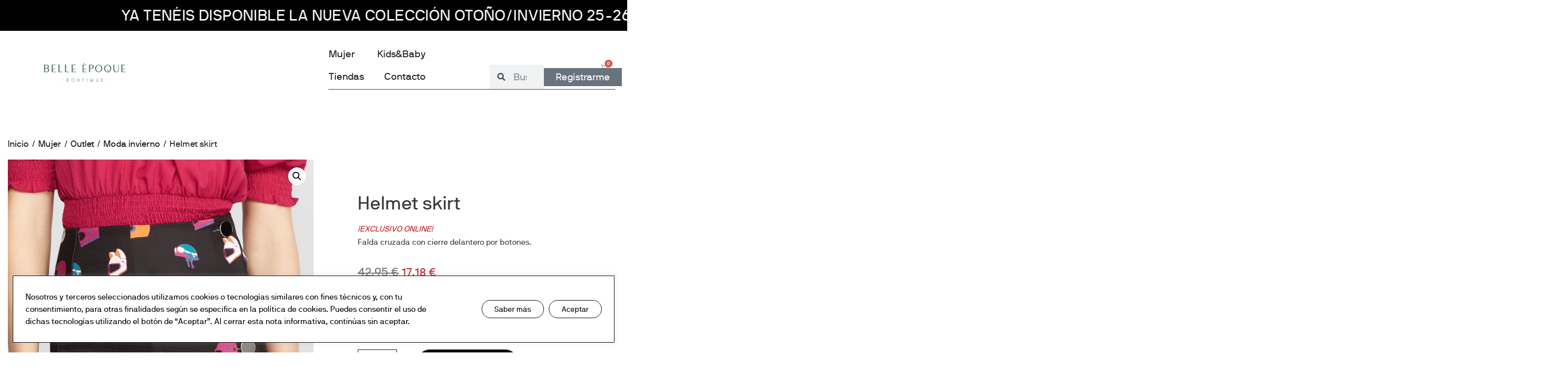

--- FILE ---
content_type: text/html; charset=UTF-8
request_url: https://www.labelleepoque-boutique.com/producto/helmet-skirt/
body_size: 33904
content:
<!doctype html>
<html lang="es">
<head>
	<meta charset="UTF-8">
	<meta name="viewport" content="width=device-width, initial-scale=1">
	<link rel="profile" href="https://gmpg.org/xfn/11">
	<meta name='robots' content='index, follow, max-image-preview:large, max-snippet:-1, max-video-preview:-1' />

	<!-- This site is optimized with the Yoast SEO plugin v26.6 - https://yoast.com/wordpress/plugins/seo/ -->
	<title>Helmet skirt - Belle Èpoque</title>
	<link rel="canonical" href="https://www.labelleepoque-boutique.com/producto/helmet-skirt/" />
	<meta property="og:locale" content="es_ES" />
	<meta property="og:type" content="article" />
	<meta property="og:title" content="Helmet skirt - Belle Èpoque" />
	<meta property="og:description" content="¡EXCLUSIVO ONLINE!  Falda cruzada con cierre delantero por botones.  &nbsp;" />
	<meta property="og:url" content="https://www.labelleepoque-boutique.com/producto/helmet-skirt/" />
	<meta property="og:site_name" content="Belle Èpoque" />
	<meta property="article:publisher" content="https://www.facebook.com/boutique.labelleepoque" />
	<meta property="article:modified_time" content="2025-11-11T16:51:10+00:00" />
	<meta property="og:image" content="https://www.labelleepoque-boutique.com/wp-content/uploads/2022/08/helmet-skirt.jpg" />
	<meta property="og:image:width" content="1200" />
	<meta property="og:image:height" content="1800" />
	<meta property="og:image:type" content="image/jpeg" />
	<meta name="twitter:card" content="summary_large_image" />
	<script type="application/ld+json" class="yoast-schema-graph">{"@context":"https://schema.org","@graph":[{"@type":"WebPage","@id":"https://www.labelleepoque-boutique.com/producto/helmet-skirt/","url":"https://www.labelleepoque-boutique.com/producto/helmet-skirt/","name":"Helmet skirt - Belle Èpoque","isPartOf":{"@id":"https://www.labelleepoque-boutique.com/#website"},"primaryImageOfPage":{"@id":"https://www.labelleepoque-boutique.com/producto/helmet-skirt/#primaryimage"},"image":{"@id":"https://www.labelleepoque-boutique.com/producto/helmet-skirt/#primaryimage"},"thumbnailUrl":"https://www.labelleepoque-boutique.com/wp-content/uploads/2022/08/helmet-skirt.jpg","datePublished":"2022-08-31T16:57:34+00:00","dateModified":"2025-11-11T16:51:10+00:00","breadcrumb":{"@id":"https://www.labelleepoque-boutique.com/producto/helmet-skirt/#breadcrumb"},"inLanguage":"es","potentialAction":[{"@type":"ReadAction","target":["https://www.labelleepoque-boutique.com/producto/helmet-skirt/"]}]},{"@type":"ImageObject","inLanguage":"es","@id":"https://www.labelleepoque-boutique.com/producto/helmet-skirt/#primaryimage","url":"https://www.labelleepoque-boutique.com/wp-content/uploads/2022/08/helmet-skirt.jpg","contentUrl":"https://www.labelleepoque-boutique.com/wp-content/uploads/2022/08/helmet-skirt.jpg","width":1200,"height":1800},{"@type":"BreadcrumbList","@id":"https://www.labelleepoque-boutique.com/producto/helmet-skirt/#breadcrumb","itemListElement":[{"@type":"ListItem","position":1,"name":"Portada","item":"https://www.labelleepoque-boutique.com/"},{"@type":"ListItem","position":2,"name":"Tienda","item":"https://www.labelleepoque-boutique.com/tienda/"},{"@type":"ListItem","position":3,"name":"Helmet skirt"}]},{"@type":"WebSite","@id":"https://www.labelleepoque-boutique.com/#website","url":"https://www.labelleepoque-boutique.com/","name":"www.labelleepoque-boutique.com","description":"Ropa femenina | Kids &amp; Baby","publisher":{"@id":"https://www.labelleepoque-boutique.com/#organization"},"potentialAction":[{"@type":"SearchAction","target":{"@type":"EntryPoint","urlTemplate":"https://www.labelleepoque-boutique.com/?s={search_term_string}"},"query-input":{"@type":"PropertyValueSpecification","valueRequired":true,"valueName":"search_term_string"}}],"inLanguage":"es"},{"@type":"Organization","@id":"https://www.labelleepoque-boutique.com/#organization","name":"Belle Èpoque","url":"https://www.labelleepoque-boutique.com/","logo":{"@type":"ImageObject","inLanguage":"es","@id":"https://www.labelleepoque-boutique.com/#/schema/logo/image/","url":"https://www.labelleepoque-boutique.com/wp-content/uploads/2022/01/logo-lbe.svg","contentUrl":"https://www.labelleepoque-boutique.com/wp-content/uploads/2022/01/logo-lbe.svg","width":100,"height":100,"caption":"Belle Èpoque"},"image":{"@id":"https://www.labelleepoque-boutique.com/#/schema/logo/image/"},"sameAs":["https://www.facebook.com/boutique.labelleepoque"]}]}</script>
	<!-- / Yoast SEO plugin. -->


<link rel="alternate" type="application/rss+xml" title="Belle Èpoque &raquo; Feed" href="https://www.labelleepoque-boutique.com/feed/" />
<link rel="alternate" type="application/rss+xml" title="Belle Èpoque &raquo; Feed de los comentarios" href="https://www.labelleepoque-boutique.com/comments/feed/" />
<link rel="alternate" title="oEmbed (JSON)" type="application/json+oembed" href="https://www.labelleepoque-boutique.com/wp-json/oembed/1.0/embed?url=https%3A%2F%2Fwww.labelleepoque-boutique.com%2Fproducto%2Fhelmet-skirt%2F" />
<link rel="alternate" title="oEmbed (XML)" type="text/xml+oembed" href="https://www.labelleepoque-boutique.com/wp-json/oembed/1.0/embed?url=https%3A%2F%2Fwww.labelleepoque-boutique.com%2Fproducto%2Fhelmet-skirt%2F&#038;format=xml" />
		<!-- This site uses the Google Analytics by MonsterInsights plugin v9.11.1 - Using Analytics tracking - https://www.monsterinsights.com/ -->
							<script src="//www.googletagmanager.com/gtag/js?id=G-3G5KMKPL2Q"  data-cfasync="false" data-wpfc-render="false" async></script>
			<script type="text/plain" data-cli-class="cli-blocker-script"  data-cli-script-type="analytics" data-cli-block="true"  data-cli-element-position="head" data-cfasync="false" data-wpfc-render="false">
				var mi_version = '9.11.1';
				var mi_track_user = true;
				var mi_no_track_reason = '';
								var MonsterInsightsDefaultLocations = {"page_location":"https:\/\/www.labelleepoque-boutique.com\/producto\/helmet-skirt\/"};
								if ( typeof MonsterInsightsPrivacyGuardFilter === 'function' ) {
					var MonsterInsightsLocations = (typeof MonsterInsightsExcludeQuery === 'object') ? MonsterInsightsPrivacyGuardFilter( MonsterInsightsExcludeQuery ) : MonsterInsightsPrivacyGuardFilter( MonsterInsightsDefaultLocations );
				} else {
					var MonsterInsightsLocations = (typeof MonsterInsightsExcludeQuery === 'object') ? MonsterInsightsExcludeQuery : MonsterInsightsDefaultLocations;
				}

								var disableStrs = [
										'ga-disable-G-3G5KMKPL2Q',
									];

				/* Function to detect opted out users */
				function __gtagTrackerIsOptedOut() {
					for (var index = 0; index < disableStrs.length; index++) {
						if (document.cookie.indexOf(disableStrs[index] + '=true') > -1) {
							return true;
						}
					}

					return false;
				}

				/* Disable tracking if the opt-out cookie exists. */
				if (__gtagTrackerIsOptedOut()) {
					for (var index = 0; index < disableStrs.length; index++) {
						window[disableStrs[index]] = true;
					}
				}

				/* Opt-out function */
				function __gtagTrackerOptout() {
					for (var index = 0; index < disableStrs.length; index++) {
						document.cookie = disableStrs[index] + '=true; expires=Thu, 31 Dec 2099 23:59:59 UTC; path=/';
						window[disableStrs[index]] = true;
					}
				}

				if ('undefined' === typeof gaOptout) {
					function gaOptout() {
						__gtagTrackerOptout();
					}
				}
								window.dataLayer = window.dataLayer || [];

				window.MonsterInsightsDualTracker = {
					helpers: {},
					trackers: {},
				};
				if (mi_track_user) {
					function __gtagDataLayer() {
						dataLayer.push(arguments);
					}

					function __gtagTracker(type, name, parameters) {
						if (!parameters) {
							parameters = {};
						}

						if (parameters.send_to) {
							__gtagDataLayer.apply(null, arguments);
							return;
						}

						if (type === 'event') {
														parameters.send_to = monsterinsights_frontend.v4_id;
							var hookName = name;
							if (typeof parameters['event_category'] !== 'undefined') {
								hookName = parameters['event_category'] + ':' + name;
							}

							if (typeof MonsterInsightsDualTracker.trackers[hookName] !== 'undefined') {
								MonsterInsightsDualTracker.trackers[hookName](parameters);
							} else {
								__gtagDataLayer('event', name, parameters);
							}
							
						} else {
							__gtagDataLayer.apply(null, arguments);
						}
					}

					__gtagTracker('js', new Date());
					__gtagTracker('set', {
						'developer_id.dZGIzZG': true,
											});
					if ( MonsterInsightsLocations.page_location ) {
						__gtagTracker('set', MonsterInsightsLocations);
					}
										__gtagTracker('config', 'G-3G5KMKPL2Q', {"forceSSL":"true","link_attribution":"true"} );
										window.gtag = __gtagTracker;										(function () {
						/* https://developers.google.com/analytics/devguides/collection/analyticsjs/ */
						/* ga and __gaTracker compatibility shim. */
						var noopfn = function () {
							return null;
						};
						var newtracker = function () {
							return new Tracker();
						};
						var Tracker = function () {
							return null;
						};
						var p = Tracker.prototype;
						p.get = noopfn;
						p.set = noopfn;
						p.send = function () {
							var args = Array.prototype.slice.call(arguments);
							args.unshift('send');
							__gaTracker.apply(null, args);
						};
						var __gaTracker = function () {
							var len = arguments.length;
							if (len === 0) {
								return;
							}
							var f = arguments[len - 1];
							if (typeof f !== 'object' || f === null || typeof f.hitCallback !== 'function') {
								if ('send' === arguments[0]) {
									var hitConverted, hitObject = false, action;
									if ('event' === arguments[1]) {
										if ('undefined' !== typeof arguments[3]) {
											hitObject = {
												'eventAction': arguments[3],
												'eventCategory': arguments[2],
												'eventLabel': arguments[4],
												'value': arguments[5] ? arguments[5] : 1,
											}
										}
									}
									if ('pageview' === arguments[1]) {
										if ('undefined' !== typeof arguments[2]) {
											hitObject = {
												'eventAction': 'page_view',
												'page_path': arguments[2],
											}
										}
									}
									if (typeof arguments[2] === 'object') {
										hitObject = arguments[2];
									}
									if (typeof arguments[5] === 'object') {
										Object.assign(hitObject, arguments[5]);
									}
									if ('undefined' !== typeof arguments[1].hitType) {
										hitObject = arguments[1];
										if ('pageview' === hitObject.hitType) {
											hitObject.eventAction = 'page_view';
										}
									}
									if (hitObject) {
										action = 'timing' === arguments[1].hitType ? 'timing_complete' : hitObject.eventAction;
										hitConverted = mapArgs(hitObject);
										__gtagTracker('event', action, hitConverted);
									}
								}
								return;
							}

							function mapArgs(args) {
								var arg, hit = {};
								var gaMap = {
									'eventCategory': 'event_category',
									'eventAction': 'event_action',
									'eventLabel': 'event_label',
									'eventValue': 'event_value',
									'nonInteraction': 'non_interaction',
									'timingCategory': 'event_category',
									'timingVar': 'name',
									'timingValue': 'value',
									'timingLabel': 'event_label',
									'page': 'page_path',
									'location': 'page_location',
									'title': 'page_title',
									'referrer' : 'page_referrer',
								};
								for (arg in args) {
																		if (!(!args.hasOwnProperty(arg) || !gaMap.hasOwnProperty(arg))) {
										hit[gaMap[arg]] = args[arg];
									} else {
										hit[arg] = args[arg];
									}
								}
								return hit;
							}

							try {
								f.hitCallback();
							} catch (ex) {
							}
						};
						__gaTracker.create = newtracker;
						__gaTracker.getByName = newtracker;
						__gaTracker.getAll = function () {
							return [];
						};
						__gaTracker.remove = noopfn;
						__gaTracker.loaded = true;
						window['__gaTracker'] = __gaTracker;
					})();
									} else {
										console.log("");
					(function () {
						function __gtagTracker() {
							return null;
						}

						window['__gtagTracker'] = __gtagTracker;
						window['gtag'] = __gtagTracker;
					})();
									}
			</script>
							<!-- / Google Analytics by MonsterInsights -->
		<style id='wp-img-auto-sizes-contain-inline-css'>
img:is([sizes=auto i],[sizes^="auto," i]){contain-intrinsic-size:3000px 1500px}
/*# sourceURL=wp-img-auto-sizes-contain-inline-css */
</style>
<style id='wp-emoji-styles-inline-css'>

	img.wp-smiley, img.emoji {
		display: inline !important;
		border: none !important;
		box-shadow: none !important;
		height: 1em !important;
		width: 1em !important;
		margin: 0 0.07em !important;
		vertical-align: -0.1em !important;
		background: none !important;
		padding: 0 !important;
	}
/*# sourceURL=wp-emoji-styles-inline-css */
</style>
<link rel='stylesheet' id='wp-block-library-css' href='https://www.labelleepoque-boutique.com/wp-includes/css/dist/block-library/style.min.css?ver=6.9' media='all' />
<style id='global-styles-inline-css'>
:root{--wp--preset--aspect-ratio--square: 1;--wp--preset--aspect-ratio--4-3: 4/3;--wp--preset--aspect-ratio--3-4: 3/4;--wp--preset--aspect-ratio--3-2: 3/2;--wp--preset--aspect-ratio--2-3: 2/3;--wp--preset--aspect-ratio--16-9: 16/9;--wp--preset--aspect-ratio--9-16: 9/16;--wp--preset--color--black: #000000;--wp--preset--color--cyan-bluish-gray: #abb8c3;--wp--preset--color--white: #ffffff;--wp--preset--color--pale-pink: #f78da7;--wp--preset--color--vivid-red: #cf2e2e;--wp--preset--color--luminous-vivid-orange: #ff6900;--wp--preset--color--luminous-vivid-amber: #fcb900;--wp--preset--color--light-green-cyan: #7bdcb5;--wp--preset--color--vivid-green-cyan: #00d084;--wp--preset--color--pale-cyan-blue: #8ed1fc;--wp--preset--color--vivid-cyan-blue: #0693e3;--wp--preset--color--vivid-purple: #9b51e0;--wp--preset--gradient--vivid-cyan-blue-to-vivid-purple: linear-gradient(135deg,rgb(6,147,227) 0%,rgb(155,81,224) 100%);--wp--preset--gradient--light-green-cyan-to-vivid-green-cyan: linear-gradient(135deg,rgb(122,220,180) 0%,rgb(0,208,130) 100%);--wp--preset--gradient--luminous-vivid-amber-to-luminous-vivid-orange: linear-gradient(135deg,rgb(252,185,0) 0%,rgb(255,105,0) 100%);--wp--preset--gradient--luminous-vivid-orange-to-vivid-red: linear-gradient(135deg,rgb(255,105,0) 0%,rgb(207,46,46) 100%);--wp--preset--gradient--very-light-gray-to-cyan-bluish-gray: linear-gradient(135deg,rgb(238,238,238) 0%,rgb(169,184,195) 100%);--wp--preset--gradient--cool-to-warm-spectrum: linear-gradient(135deg,rgb(74,234,220) 0%,rgb(151,120,209) 20%,rgb(207,42,186) 40%,rgb(238,44,130) 60%,rgb(251,105,98) 80%,rgb(254,248,76) 100%);--wp--preset--gradient--blush-light-purple: linear-gradient(135deg,rgb(255,206,236) 0%,rgb(152,150,240) 100%);--wp--preset--gradient--blush-bordeaux: linear-gradient(135deg,rgb(254,205,165) 0%,rgb(254,45,45) 50%,rgb(107,0,62) 100%);--wp--preset--gradient--luminous-dusk: linear-gradient(135deg,rgb(255,203,112) 0%,rgb(199,81,192) 50%,rgb(65,88,208) 100%);--wp--preset--gradient--pale-ocean: linear-gradient(135deg,rgb(255,245,203) 0%,rgb(182,227,212) 50%,rgb(51,167,181) 100%);--wp--preset--gradient--electric-grass: linear-gradient(135deg,rgb(202,248,128) 0%,rgb(113,206,126) 100%);--wp--preset--gradient--midnight: linear-gradient(135deg,rgb(2,3,129) 0%,rgb(40,116,252) 100%);--wp--preset--font-size--small: 13px;--wp--preset--font-size--medium: 20px;--wp--preset--font-size--large: 36px;--wp--preset--font-size--x-large: 42px;--wp--preset--spacing--20: 0.44rem;--wp--preset--spacing--30: 0.67rem;--wp--preset--spacing--40: 1rem;--wp--preset--spacing--50: 1.5rem;--wp--preset--spacing--60: 2.25rem;--wp--preset--spacing--70: 3.38rem;--wp--preset--spacing--80: 5.06rem;--wp--preset--shadow--natural: 6px 6px 9px rgba(0, 0, 0, 0.2);--wp--preset--shadow--deep: 12px 12px 50px rgba(0, 0, 0, 0.4);--wp--preset--shadow--sharp: 6px 6px 0px rgba(0, 0, 0, 0.2);--wp--preset--shadow--outlined: 6px 6px 0px -3px rgb(255, 255, 255), 6px 6px rgb(0, 0, 0);--wp--preset--shadow--crisp: 6px 6px 0px rgb(0, 0, 0);}:root { --wp--style--global--content-size: 800px;--wp--style--global--wide-size: 1200px; }:where(body) { margin: 0; }.wp-site-blocks > .alignleft { float: left; margin-right: 2em; }.wp-site-blocks > .alignright { float: right; margin-left: 2em; }.wp-site-blocks > .aligncenter { justify-content: center; margin-left: auto; margin-right: auto; }:where(.wp-site-blocks) > * { margin-block-start: 24px; margin-block-end: 0; }:where(.wp-site-blocks) > :first-child { margin-block-start: 0; }:where(.wp-site-blocks) > :last-child { margin-block-end: 0; }:root { --wp--style--block-gap: 24px; }:root :where(.is-layout-flow) > :first-child{margin-block-start: 0;}:root :where(.is-layout-flow) > :last-child{margin-block-end: 0;}:root :where(.is-layout-flow) > *{margin-block-start: 24px;margin-block-end: 0;}:root :where(.is-layout-constrained) > :first-child{margin-block-start: 0;}:root :where(.is-layout-constrained) > :last-child{margin-block-end: 0;}:root :where(.is-layout-constrained) > *{margin-block-start: 24px;margin-block-end: 0;}:root :where(.is-layout-flex){gap: 24px;}:root :where(.is-layout-grid){gap: 24px;}.is-layout-flow > .alignleft{float: left;margin-inline-start: 0;margin-inline-end: 2em;}.is-layout-flow > .alignright{float: right;margin-inline-start: 2em;margin-inline-end: 0;}.is-layout-flow > .aligncenter{margin-left: auto !important;margin-right: auto !important;}.is-layout-constrained > .alignleft{float: left;margin-inline-start: 0;margin-inline-end: 2em;}.is-layout-constrained > .alignright{float: right;margin-inline-start: 2em;margin-inline-end: 0;}.is-layout-constrained > .aligncenter{margin-left: auto !important;margin-right: auto !important;}.is-layout-constrained > :where(:not(.alignleft):not(.alignright):not(.alignfull)){max-width: var(--wp--style--global--content-size);margin-left: auto !important;margin-right: auto !important;}.is-layout-constrained > .alignwide{max-width: var(--wp--style--global--wide-size);}body .is-layout-flex{display: flex;}.is-layout-flex{flex-wrap: wrap;align-items: center;}.is-layout-flex > :is(*, div){margin: 0;}body .is-layout-grid{display: grid;}.is-layout-grid > :is(*, div){margin: 0;}body{padding-top: 0px;padding-right: 0px;padding-bottom: 0px;padding-left: 0px;}a:where(:not(.wp-element-button)){text-decoration: underline;}:root :where(.wp-element-button, .wp-block-button__link){background-color: #32373c;border-width: 0;color: #fff;font-family: inherit;font-size: inherit;font-style: inherit;font-weight: inherit;letter-spacing: inherit;line-height: inherit;padding-top: calc(0.667em + 2px);padding-right: calc(1.333em + 2px);padding-bottom: calc(0.667em + 2px);padding-left: calc(1.333em + 2px);text-decoration: none;text-transform: inherit;}.has-black-color{color: var(--wp--preset--color--black) !important;}.has-cyan-bluish-gray-color{color: var(--wp--preset--color--cyan-bluish-gray) !important;}.has-white-color{color: var(--wp--preset--color--white) !important;}.has-pale-pink-color{color: var(--wp--preset--color--pale-pink) !important;}.has-vivid-red-color{color: var(--wp--preset--color--vivid-red) !important;}.has-luminous-vivid-orange-color{color: var(--wp--preset--color--luminous-vivid-orange) !important;}.has-luminous-vivid-amber-color{color: var(--wp--preset--color--luminous-vivid-amber) !important;}.has-light-green-cyan-color{color: var(--wp--preset--color--light-green-cyan) !important;}.has-vivid-green-cyan-color{color: var(--wp--preset--color--vivid-green-cyan) !important;}.has-pale-cyan-blue-color{color: var(--wp--preset--color--pale-cyan-blue) !important;}.has-vivid-cyan-blue-color{color: var(--wp--preset--color--vivid-cyan-blue) !important;}.has-vivid-purple-color{color: var(--wp--preset--color--vivid-purple) !important;}.has-black-background-color{background-color: var(--wp--preset--color--black) !important;}.has-cyan-bluish-gray-background-color{background-color: var(--wp--preset--color--cyan-bluish-gray) !important;}.has-white-background-color{background-color: var(--wp--preset--color--white) !important;}.has-pale-pink-background-color{background-color: var(--wp--preset--color--pale-pink) !important;}.has-vivid-red-background-color{background-color: var(--wp--preset--color--vivid-red) !important;}.has-luminous-vivid-orange-background-color{background-color: var(--wp--preset--color--luminous-vivid-orange) !important;}.has-luminous-vivid-amber-background-color{background-color: var(--wp--preset--color--luminous-vivid-amber) !important;}.has-light-green-cyan-background-color{background-color: var(--wp--preset--color--light-green-cyan) !important;}.has-vivid-green-cyan-background-color{background-color: var(--wp--preset--color--vivid-green-cyan) !important;}.has-pale-cyan-blue-background-color{background-color: var(--wp--preset--color--pale-cyan-blue) !important;}.has-vivid-cyan-blue-background-color{background-color: var(--wp--preset--color--vivid-cyan-blue) !important;}.has-vivid-purple-background-color{background-color: var(--wp--preset--color--vivid-purple) !important;}.has-black-border-color{border-color: var(--wp--preset--color--black) !important;}.has-cyan-bluish-gray-border-color{border-color: var(--wp--preset--color--cyan-bluish-gray) !important;}.has-white-border-color{border-color: var(--wp--preset--color--white) !important;}.has-pale-pink-border-color{border-color: var(--wp--preset--color--pale-pink) !important;}.has-vivid-red-border-color{border-color: var(--wp--preset--color--vivid-red) !important;}.has-luminous-vivid-orange-border-color{border-color: var(--wp--preset--color--luminous-vivid-orange) !important;}.has-luminous-vivid-amber-border-color{border-color: var(--wp--preset--color--luminous-vivid-amber) !important;}.has-light-green-cyan-border-color{border-color: var(--wp--preset--color--light-green-cyan) !important;}.has-vivid-green-cyan-border-color{border-color: var(--wp--preset--color--vivid-green-cyan) !important;}.has-pale-cyan-blue-border-color{border-color: var(--wp--preset--color--pale-cyan-blue) !important;}.has-vivid-cyan-blue-border-color{border-color: var(--wp--preset--color--vivid-cyan-blue) !important;}.has-vivid-purple-border-color{border-color: var(--wp--preset--color--vivid-purple) !important;}.has-vivid-cyan-blue-to-vivid-purple-gradient-background{background: var(--wp--preset--gradient--vivid-cyan-blue-to-vivid-purple) !important;}.has-light-green-cyan-to-vivid-green-cyan-gradient-background{background: var(--wp--preset--gradient--light-green-cyan-to-vivid-green-cyan) !important;}.has-luminous-vivid-amber-to-luminous-vivid-orange-gradient-background{background: var(--wp--preset--gradient--luminous-vivid-amber-to-luminous-vivid-orange) !important;}.has-luminous-vivid-orange-to-vivid-red-gradient-background{background: var(--wp--preset--gradient--luminous-vivid-orange-to-vivid-red) !important;}.has-very-light-gray-to-cyan-bluish-gray-gradient-background{background: var(--wp--preset--gradient--very-light-gray-to-cyan-bluish-gray) !important;}.has-cool-to-warm-spectrum-gradient-background{background: var(--wp--preset--gradient--cool-to-warm-spectrum) !important;}.has-blush-light-purple-gradient-background{background: var(--wp--preset--gradient--blush-light-purple) !important;}.has-blush-bordeaux-gradient-background{background: var(--wp--preset--gradient--blush-bordeaux) !important;}.has-luminous-dusk-gradient-background{background: var(--wp--preset--gradient--luminous-dusk) !important;}.has-pale-ocean-gradient-background{background: var(--wp--preset--gradient--pale-ocean) !important;}.has-electric-grass-gradient-background{background: var(--wp--preset--gradient--electric-grass) !important;}.has-midnight-gradient-background{background: var(--wp--preset--gradient--midnight) !important;}.has-small-font-size{font-size: var(--wp--preset--font-size--small) !important;}.has-medium-font-size{font-size: var(--wp--preset--font-size--medium) !important;}.has-large-font-size{font-size: var(--wp--preset--font-size--large) !important;}.has-x-large-font-size{font-size: var(--wp--preset--font-size--x-large) !important;}
:root :where(.wp-block-pullquote){font-size: 1.5em;line-height: 1.6;}
/*# sourceURL=global-styles-inline-css */
</style>
<link rel='stylesheet' id='cookie-law-info-css' href='https://www.labelleepoque-boutique.com/wp-content/plugins/cookie-law-info/legacy/public/css/cookie-law-info-public.css?ver=3.3.8' media='all' />
<link rel='stylesheet' id='cookie-law-info-gdpr-css' href='https://www.labelleepoque-boutique.com/wp-content/plugins/cookie-law-info/legacy/public/css/cookie-law-info-gdpr.css?ver=3.3.8' media='all' />
<link rel='stylesheet' id='star-addons-bootstrap-css' href='https://www.labelleepoque-boutique.com/wp-content/plugins/star-addons-for-elementor/public/css/bootstrap.min.css?ver=1.1' media='all' />
<link rel='stylesheet' id='star-addons-learnpress-css' href='https://www.labelleepoque-boutique.com/wp-content/plugins/star-addons-for-elementor/public/css/learnpress.css?ver=1.1' media='all' />
<link rel='stylesheet' id='star-addons-owl-carousel-css' href='https://www.labelleepoque-boutique.com/wp-content/plugins/star-addons-for-elementor/public/css/owl.carousel.min.css?ver=1.1' media='all' />
<link rel='stylesheet' id='star-addons-owl-theme-default-css' href='https://www.labelleepoque-boutique.com/wp-content/plugins/star-addons-for-elementor/public/css/owl.theme.default.min.css?ver=1.1' media='all' />
<link rel='stylesheet' id='star-addons-animate-css' href='https://www.labelleepoque-boutique.com/wp-content/plugins/star-addons-for-elementor/public/css/animate.css?ver=1.1' media='all' />
<link rel='stylesheet' id='star-addons-meanmenu-css' href='https://www.labelleepoque-boutique.com/wp-content/plugins/star-addons-for-elementor/public/css/meanmenu.min.css?ver=1.1' media='all' />
<link rel='stylesheet' id='star-addons-aos-css' href='https://www.labelleepoque-boutique.com/wp-content/plugins/star-addons-for-elementor/public/css/aos.css?ver=1.1' media='all' />
<link rel='stylesheet' id='star-addons-boxicons-css' href='https://www.labelleepoque-boutique.com/wp-content/plugins/star-addons-for-elementor/public/css/boxicons.min.css?ver=1.1' media='all' />
<link rel='stylesheet' id='star-addons-odometer-css' href='https://www.labelleepoque-boutique.com/wp-content/plugins/star-addons-for-elementor/public/css/odometer.css?ver=1.1' media='all' />
<link rel='stylesheet' id='star-addons-magnific-popup-css' href='https://www.labelleepoque-boutique.com/wp-content/plugins/star-addons-for-elementor/public/css/magnific-popup.min.css?ver=1.1' media='all' />
<link rel='stylesheet' id='star-addons-woocommerce-main-css' href='https://www.labelleepoque-boutique.com/wp-content/plugins/star-addons-for-elementor/public/css/woocommerce-main.css?ver=1.1' media='all' />
<link rel='stylesheet' id='star-addons-woocommerce-responsive-css' href='https://www.labelleepoque-boutique.com/wp-content/plugins/star-addons-for-elementor/public/css/woocommerce-responsive.css?ver=1.1' media='all' />
<link rel='stylesheet' id='star-addons-public-css' href='https://www.labelleepoque-boutique.com/wp-content/plugins/star-addons-for-elementor/public/css/star-addons-public.css?ver=1.1' media='all' />
<link rel='stylesheet' id='star-addons-public-responsive-css' href='https://www.labelleepoque-boutique.com/wp-content/plugins/star-addons-for-elementor/public/css/star-addons-public-responsive.css?ver=1.1' media='all' />
<link rel='stylesheet' id='photoswipe-css' href='https://www.labelleepoque-boutique.com/wp-content/plugins/woocommerce/assets/css/photoswipe/photoswipe.min.css?ver=10.4.3' media='all' />
<link rel='stylesheet' id='photoswipe-default-skin-css' href='https://www.labelleepoque-boutique.com/wp-content/plugins/woocommerce/assets/css/photoswipe/default-skin/default-skin.min.css?ver=10.4.3' media='all' />
<link rel='stylesheet' id='woocommerce-layout-css' href='https://www.labelleepoque-boutique.com/wp-content/plugins/woocommerce/assets/css/woocommerce-layout.css?ver=10.4.3' media='all' />
<link rel='stylesheet' id='woocommerce-smallscreen-css' href='https://www.labelleepoque-boutique.com/wp-content/plugins/woocommerce/assets/css/woocommerce-smallscreen.css?ver=10.4.3' media='only screen and (max-width: 768px)' />
<link rel='stylesheet' id='woocommerce-general-css' href='https://www.labelleepoque-boutique.com/wp-content/plugins/woocommerce/assets/css/woocommerce.css?ver=10.4.3' media='all' />
<style id='woocommerce-inline-inline-css'>
.woocommerce form .form-row .required { visibility: visible; }
/*# sourceURL=woocommerce-inline-inline-css */
</style>
<link rel='stylesheet' id='gateway-css' href='https://www.labelleepoque-boutique.com/wp-content/plugins/woocommerce-paypal-payments/modules/ppcp-button/assets/css/gateway.css?ver=3.3.1' media='all' />
<link rel='stylesheet' id='hello-elementor-css' href='https://www.labelleepoque-boutique.com/wp-content/themes/hello-elementor/assets/css/reset.css?ver=3.4.5' media='all' />
<link rel='stylesheet' id='hello-elementor-theme-style-css' href='https://www.labelleepoque-boutique.com/wp-content/themes/hello-elementor/assets/css/theme.css?ver=3.4.5' media='all' />
<link rel='stylesheet' id='hello-elementor-header-footer-css' href='https://www.labelleepoque-boutique.com/wp-content/themes/hello-elementor/assets/css/header-footer.css?ver=3.4.5' media='all' />
<link rel='stylesheet' id='elementor-frontend-css' href='https://www.labelleepoque-boutique.com/wp-content/plugins/elementor/assets/css/frontend.min.css?ver=3.33.4' media='all' />
<link rel='stylesheet' id='elementor-post-11-css' href='https://www.labelleepoque-boutique.com/wp-content/uploads/elementor/css/post-11.css?ver=1768519318' media='all' />
<link rel='stylesheet' id='e-motion-fx-css' href='https://www.labelleepoque-boutique.com/wp-content/plugins/pro-elements/assets/css/modules/motion-fx.min.css?ver=3.33.2' media='all' />
<link rel='stylesheet' id='widget-image-css' href='https://www.labelleepoque-boutique.com/wp-content/plugins/elementor/assets/css/widget-image.min.css?ver=3.33.4' media='all' />
<link rel='stylesheet' id='e-animation-fadeInLeft-css' href='https://www.labelleepoque-boutique.com/wp-content/plugins/elementor/assets/lib/animations/styles/fadeInLeft.min.css?ver=3.33.4' media='all' />
<link rel='stylesheet' id='widget-heading-css' href='https://www.labelleepoque-boutique.com/wp-content/plugins/elementor/assets/css/widget-heading.min.css?ver=3.33.4' media='all' />
<link rel='stylesheet' id='widget-nav-menu-css' href='https://www.labelleepoque-boutique.com/wp-content/plugins/pro-elements/assets/css/widget-nav-menu.min.css?ver=3.33.2' media='all' />
<link rel='stylesheet' id='e-animation-fadeIn-css' href='https://www.labelleepoque-boutique.com/wp-content/plugins/elementor/assets/lib/animations/styles/fadeIn.min.css?ver=3.33.4' media='all' />
<link rel='stylesheet' id='widget-mega-menu-css' href='https://www.labelleepoque-boutique.com/wp-content/plugins/pro-elements/assets/css/widget-mega-menu.min.css?ver=3.33.2' media='all' />
<link rel='stylesheet' id='widget-search-form-css' href='https://www.labelleepoque-boutique.com/wp-content/plugins/pro-elements/assets/css/widget-search-form.min.css?ver=3.33.2' media='all' />
<link rel='stylesheet' id='elementor-icons-shared-0-css' href='https://www.labelleepoque-boutique.com/wp-content/plugins/elementor/assets/lib/font-awesome/css/fontawesome.min.css?ver=5.15.3' media='all' />
<link rel='stylesheet' id='elementor-icons-fa-solid-css' href='https://www.labelleepoque-boutique.com/wp-content/plugins/elementor/assets/lib/font-awesome/css/solid.min.css?ver=5.15.3' media='all' />
<link rel='stylesheet' id='widget-woocommerce-menu-cart-css' href='https://www.labelleepoque-boutique.com/wp-content/plugins/pro-elements/assets/css/widget-woocommerce-menu-cart.min.css?ver=3.33.2' media='all' />
<link rel='stylesheet' id='e-sticky-css' href='https://www.labelleepoque-boutique.com/wp-content/plugins/pro-elements/assets/css/modules/sticky.min.css?ver=3.33.2' media='all' />
<link rel='stylesheet' id='widget-login-css' href='https://www.labelleepoque-boutique.com/wp-content/plugins/pro-elements/assets/css/widget-login.min.css?ver=3.33.2' media='all' />
<link rel='stylesheet' id='widget-form-css' href='https://www.labelleepoque-boutique.com/wp-content/plugins/pro-elements/assets/css/widget-form.min.css?ver=3.33.2' media='all' />
<link rel='stylesheet' id='widget-social-icons-css' href='https://www.labelleepoque-boutique.com/wp-content/plugins/elementor/assets/css/widget-social-icons.min.css?ver=3.33.4' media='all' />
<link rel='stylesheet' id='e-apple-webkit-css' href='https://www.labelleepoque-boutique.com/wp-content/plugins/elementor/assets/css/conditionals/apple-webkit.min.css?ver=3.33.4' media='all' />
<link rel='stylesheet' id='e-animation-fadeInUp-css' href='https://www.labelleepoque-boutique.com/wp-content/plugins/elementor/assets/lib/animations/styles/fadeInUp.min.css?ver=3.33.4' media='all' />
<link rel='stylesheet' id='widget-woocommerce-products-css' href='https://www.labelleepoque-boutique.com/wp-content/plugins/pro-elements/assets/css/widget-woocommerce-products.min.css?ver=3.33.2' media='all' />
<link rel='stylesheet' id='widget-woocommerce-products-archive-css' href='https://www.labelleepoque-boutique.com/wp-content/plugins/pro-elements/assets/css/widget-woocommerce-products-archive.min.css?ver=3.33.2' media='all' />
<link rel='stylesheet' id='widget-woocommerce-product-images-css' href='https://www.labelleepoque-boutique.com/wp-content/plugins/pro-elements/assets/css/widget-woocommerce-product-images.min.css?ver=3.33.2' media='all' />
<link rel='stylesheet' id='widget-woocommerce-product-price-css' href='https://www.labelleepoque-boutique.com/wp-content/plugins/pro-elements/assets/css/widget-woocommerce-product-price.min.css?ver=3.33.2' media='all' />
<link rel='stylesheet' id='widget-woocommerce-product-add-to-cart-css' href='https://www.labelleepoque-boutique.com/wp-content/plugins/pro-elements/assets/css/widget-woocommerce-product-add-to-cart.min.css?ver=3.33.2' media='all' />
<link rel='stylesheet' id='widget-woocommerce-product-meta-css' href='https://www.labelleepoque-boutique.com/wp-content/plugins/pro-elements/assets/css/widget-woocommerce-product-meta.min.css?ver=3.33.2' media='all' />
<link rel='stylesheet' id='widget-woocommerce-product-data-tabs-css' href='https://www.labelleepoque-boutique.com/wp-content/plugins/pro-elements/assets/css/widget-woocommerce-product-data-tabs.min.css?ver=3.33.2' media='all' />
<link rel='stylesheet' id='widget-share-buttons-css' href='https://www.labelleepoque-boutique.com/wp-content/plugins/pro-elements/assets/css/widget-share-buttons.min.css?ver=3.33.2' media='all' />
<link rel='stylesheet' id='elementor-icons-fa-brands-css' href='https://www.labelleepoque-boutique.com/wp-content/plugins/elementor/assets/lib/font-awesome/css/brands.min.css?ver=5.15.3' media='all' />
<link rel='stylesheet' id='e-animation-fadeInRight-css' href='https://www.labelleepoque-boutique.com/wp-content/plugins/elementor/assets/lib/animations/styles/fadeInRight.min.css?ver=3.33.4' media='all' />
<link rel='stylesheet' id='elementor-icons-css' href='https://www.labelleepoque-boutique.com/wp-content/plugins/elementor/assets/lib/eicons/css/elementor-icons.min.css?ver=5.44.0' media='all' />
<link rel='stylesheet' id='elementor-post-16-css' href='https://www.labelleepoque-boutique.com/wp-content/uploads/elementor/css/post-16.css?ver=1768519319' media='all' />
<link rel='stylesheet' id='elementor-post-103-css' href='https://www.labelleepoque-boutique.com/wp-content/uploads/elementor/css/post-103.css?ver=1768519319' media='all' />
<link rel='stylesheet' id='elementor-post-213-css' href='https://www.labelleepoque-boutique.com/wp-content/uploads/elementor/css/post-213.css?ver=1768519319' media='all' />
<link rel='stylesheet' id='elementor-post-225-css' href='https://www.labelleepoque-boutique.com/wp-content/uploads/elementor/css/post-225.css?ver=1768519320' media='all' />
<link rel='stylesheet' id='pwb-styles-frontend-css' href='https://www.labelleepoque-boutique.com/wp-content/plugins/perfect-woocommerce-brands/build/frontend/css/style.css?ver=3.6.8' media='all' />
<link rel='stylesheet' id='dashicons-css' href='https://www.labelleepoque-boutique.com/wp-includes/css/dashicons.min.css?ver=6.9' media='all' />
<link rel='stylesheet' id='hello-elementor-child-style-css' href='https://www.labelleepoque-boutique.com/wp-content/themes/hello-theme-child-master/style.css?ver=1.0.0' media='all' />
<link rel='stylesheet' id='eael-general-css' href='https://www.labelleepoque-boutique.com/wp-content/plugins/essential-addons-for-elementor-lite/assets/front-end/css/view/general.min.css?ver=6.5.4' media='all' />
<link rel='stylesheet' id='elementor-gf-local-roboto-css' href='https://www.labelleepoque-boutique.com/wp-content/uploads/elementor/google-fonts/css/roboto.css?ver=1744041487' media='all' />
<link rel='stylesheet' id='elementor-gf-local-robotoslab-css' href='https://www.labelleepoque-boutique.com/wp-content/uploads/elementor/google-fonts/css/robotoslab.css?ver=1765552766' media='all' />
<link rel='stylesheet' id='elementor-gf-local-merriweather-css' href='https://www.labelleepoque-boutique.com/wp-content/uploads/elementor/google-fonts/css/merriweather.css?ver=1744041682' media='all' />
<script type="text/plain" data-cli-class="cli-blocker-script"  data-cli-script-type="analytics" data-cli-block="true"  data-cli-element-position="head" src="https://www.labelleepoque-boutique.com/wp-content/plugins/google-analytics-for-wordpress/assets/js/frontend-gtag.min.js?ver=9.11.1" id="monsterinsights-frontend-script-js" async data-wp-strategy="async"></script>
<script data-cfasync="false" data-wpfc-render="false" id='monsterinsights-frontend-script-js-extra'>var monsterinsights_frontend = {"js_events_tracking":"true","download_extensions":"doc,pdf,ppt,zip,xls,docx,pptx,xlsx","inbound_paths":"[{\"path\":\"\\\/go\\\/\",\"label\":\"affiliate\"},{\"path\":\"\\\/recommend\\\/\",\"label\":\"affiliate\"}]","home_url":"https:\/\/www.labelleepoque-boutique.com","hash_tracking":"false","v4_id":"G-3G5KMKPL2Q"};</script>
<script src="https://www.labelleepoque-boutique.com/wp-includes/js/jquery/jquery.min.js?ver=3.7.1" id="jquery-core-js"></script>
<script src="https://www.labelleepoque-boutique.com/wp-includes/js/jquery/jquery-migrate.min.js?ver=3.4.1" id="jquery-migrate-js"></script>
<script id="cookie-law-info-js-extra">
var Cli_Data = {"nn_cookie_ids":[],"cookielist":[],"non_necessary_cookies":[],"ccpaEnabled":"","ccpaRegionBased":"","ccpaBarEnabled":"","strictlyEnabled":["necessary","obligatoire"],"ccpaType":"gdpr","js_blocking":"1","custom_integration":"","triggerDomRefresh":"","secure_cookies":""};
var cli_cookiebar_settings = {"animate_speed_hide":"500","animate_speed_show":"500","background":"#FFF","border":"#b1a6a6c2","border_on":"","button_1_button_colour":"#ffffff","button_1_button_hover":"#cccccc","button_1_link_colour":"#020202","button_1_as_button":"1","button_1_new_win":"","button_2_button_colour":"#333","button_2_button_hover":"#292929","button_2_link_colour":"#020202","button_2_as_button":"","button_2_hidebar":"","button_3_button_colour":"#dedfe0","button_3_button_hover":"#b2b2b3","button_3_link_colour":"#333333","button_3_as_button":"1","button_3_new_win":"","button_4_button_colour":"#ffffff","button_4_button_hover":"#cccccc","button_4_link_colour":"#020202","button_4_as_button":"1","button_7_button_colour":"#ffffff","button_7_button_hover":"#cccccc","button_7_link_colour":"#020202","button_7_as_button":"1","button_7_new_win":"","font_family":"inherit","header_fix":"","notify_animate_hide":"1","notify_animate_show":"","notify_div_id":"#cookie-law-info-bar","notify_position_horizontal":"right","notify_position_vertical":"bottom","scroll_close":"","scroll_close_reload":"","accept_close_reload":"","reject_close_reload":"","showagain_tab":"","showagain_background":"#fff","showagain_border":"#000","showagain_div_id":"#cookie-law-info-again","showagain_x_position":"100px","text":"#020202","show_once_yn":"","show_once":"10000","logging_on":"","as_popup":"","popup_overlay":"1","bar_heading_text":"","cookie_bar_as":"banner","popup_showagain_position":"bottom-right","widget_position":"left"};
var log_object = {"ajax_url":"https://www.labelleepoque-boutique.com/wp-admin/admin-ajax.php"};
//# sourceURL=cookie-law-info-js-extra
</script>
<script src="https://www.labelleepoque-boutique.com/wp-content/plugins/cookie-law-info/legacy/public/js/cookie-law-info-public.js?ver=3.3.8" id="cookie-law-info-js"></script>
<script src="https://www.labelleepoque-boutique.com/wp-content/plugins/star-addons-for-elementor/public/js/bootstrap-bundle-min.js?ver=1.1" id="star-addons-bootstrap-js"></script>
<script src="https://www.labelleepoque-boutique.com/wp-content/plugins/star-addons-for-elementor/public/js/owl.carousel.min.js?ver=1.1" id="star-addons-owl-carousel-js"></script>
<script src="https://www.labelleepoque-boutique.com/wp-content/plugins/star-addons-for-elementor/public/js/aos.js?ver=1.1" id="star-addons-aos-js"></script>
<script src="https://www.labelleepoque-boutique.com/wp-content/plugins/star-addons-for-elementor/public/js/meanmenu.min.js?ver=1.1" id="star-addons-meanmenu-js"></script>
<script src="https://www.labelleepoque-boutique.com/wp-content/plugins/star-addons-for-elementor/public/js/popper.min.js?ver=1.1" id="star-addons-popper-js"></script>
<script src="https://www.labelleepoque-boutique.com/wp-content/plugins/star-addons-for-elementor/public/js/odometer.min.js?ver=1.1" id="star-addons-odometer-js"></script>
<script src="https://www.labelleepoque-boutique.com/wp-content/plugins/star-addons-for-elementor/public/js/wow.min.js?ver=1.1" id="star-addons-wow-js"></script>
<script src="https://www.labelleepoque-boutique.com/wp-content/plugins/star-addons-for-elementor/public/js/magnific-popup.min.js?ver=1.1" id="star-addons-magnific-popup-js"></script>
<script src="https://www.labelleepoque-boutique.com/wp-content/plugins/woocommerce/assets/js/jquery-blockui/jquery.blockUI.min.js?ver=2.7.0-wc.10.4.3" id="wc-jquery-blockui-js" defer data-wp-strategy="defer"></script>
<script id="wc-add-to-cart-js-extra">
var wc_add_to_cart_params = {"ajax_url":"/wp-admin/admin-ajax.php","wc_ajax_url":"/?wc-ajax=%%endpoint%%","i18n_view_cart":"Ver carrito","cart_url":"https://www.labelleepoque-boutique.com/carrito/","is_cart":"","cart_redirect_after_add":"no"};
//# sourceURL=wc-add-to-cart-js-extra
</script>
<script src="https://www.labelleepoque-boutique.com/wp-content/plugins/woocommerce/assets/js/frontend/add-to-cart.min.js?ver=10.4.3" id="wc-add-to-cart-js" defer data-wp-strategy="defer"></script>
<script src="https://www.labelleepoque-boutique.com/wp-content/plugins/woocommerce/assets/js/zoom/jquery.zoom.min.js?ver=1.7.21-wc.10.4.3" id="wc-zoom-js" defer data-wp-strategy="defer"></script>
<script src="https://www.labelleepoque-boutique.com/wp-content/plugins/woocommerce/assets/js/flexslider/jquery.flexslider.min.js?ver=2.7.2-wc.10.4.3" id="wc-flexslider-js" defer data-wp-strategy="defer"></script>
<script src="https://www.labelleepoque-boutique.com/wp-content/plugins/woocommerce/assets/js/photoswipe/photoswipe.min.js?ver=4.1.1-wc.10.4.3" id="wc-photoswipe-js" defer data-wp-strategy="defer"></script>
<script src="https://www.labelleepoque-boutique.com/wp-content/plugins/woocommerce/assets/js/photoswipe/photoswipe-ui-default.min.js?ver=4.1.1-wc.10.4.3" id="wc-photoswipe-ui-default-js" defer data-wp-strategy="defer"></script>
<script id="wc-single-product-js-extra">
var wc_single_product_params = {"i18n_required_rating_text":"Por favor elige una puntuaci\u00f3n","i18n_rating_options":["1 de 5 estrellas","2 de 5 estrellas","3 de 5 estrellas","4 de 5 estrellas","5 de 5 estrellas"],"i18n_product_gallery_trigger_text":"Ver galer\u00eda de im\u00e1genes a pantalla completa","review_rating_required":"yes","flexslider":{"rtl":false,"animation":"slide","smoothHeight":true,"directionNav":false,"controlNav":"thumbnails","slideshow":false,"animationSpeed":500,"animationLoop":false,"allowOneSlide":false},"zoom_enabled":"1","zoom_options":[],"photoswipe_enabled":"1","photoswipe_options":{"shareEl":false,"closeOnScroll":false,"history":false,"hideAnimationDuration":0,"showAnimationDuration":0},"flexslider_enabled":"1"};
//# sourceURL=wc-single-product-js-extra
</script>
<script src="https://www.labelleepoque-boutique.com/wp-content/plugins/woocommerce/assets/js/frontend/single-product.min.js?ver=10.4.3" id="wc-single-product-js" defer data-wp-strategy="defer"></script>
<script src="https://www.labelleepoque-boutique.com/wp-content/plugins/woocommerce/assets/js/js-cookie/js.cookie.min.js?ver=2.1.4-wc.10.4.3" id="wc-js-cookie-js" defer data-wp-strategy="defer"></script>
<script id="woocommerce-js-extra">
var woocommerce_params = {"ajax_url":"/wp-admin/admin-ajax.php","wc_ajax_url":"/?wc-ajax=%%endpoint%%","i18n_password_show":"Mostrar contrase\u00f1a","i18n_password_hide":"Ocultar contrase\u00f1a"};
//# sourceURL=woocommerce-js-extra
</script>
<script src="https://www.labelleepoque-boutique.com/wp-content/plugins/woocommerce/assets/js/frontend/woocommerce.min.js?ver=10.4.3" id="woocommerce-js" defer data-wp-strategy="defer"></script>
<link rel="https://api.w.org/" href="https://www.labelleepoque-boutique.com/wp-json/" /><link rel="alternate" title="JSON" type="application/json" href="https://www.labelleepoque-boutique.com/wp-json/wp/v2/product/16231" /><link rel="EditURI" type="application/rsd+xml" title="RSD" href="https://www.labelleepoque-boutique.com/xmlrpc.php?rsd" />
<meta name="generator" content="WordPress 6.9" />
<meta name="generator" content="WooCommerce 10.4.3" />
<link rel='shortlink' href='https://www.labelleepoque-boutique.com/?p=16231' />
<style id="essential-blocks-global-styles">
            :root {
                --eb-global-primary-color: #101828;
--eb-global-secondary-color: #475467;
--eb-global-tertiary-color: #98A2B3;
--eb-global-text-color: #475467;
--eb-global-heading-color: #1D2939;
--eb-global-link-color: #444CE7;
--eb-global-background-color: #F9FAFB;
--eb-global-button-text-color: #FFFFFF;
--eb-global-button-background-color: #101828;
--eb-gradient-primary-color: linear-gradient(90deg, hsla(259, 84%, 78%, 1) 0%, hsla(206, 67%, 75%, 1) 100%);
--eb-gradient-secondary-color: linear-gradient(90deg, hsla(18, 76%, 85%, 1) 0%, hsla(203, 69%, 84%, 1) 100%);
--eb-gradient-tertiary-color: linear-gradient(90deg, hsla(248, 21%, 15%, 1) 0%, hsla(250, 14%, 61%, 1) 100%);
--eb-gradient-background-color: linear-gradient(90deg, rgb(250, 250, 250) 0%, rgb(233, 233, 233) 49%, rgb(244, 243, 243) 100%);

                --eb-tablet-breakpoint: 1024px;
--eb-mobile-breakpoint: 767px;

            }
            
            
        </style>
		<!-- GA Google Analytics @ https://m0n.co/ga -->
		<script async src="https://www.googletagmanager.com/gtag/js?id=UA-37308232-5"></script>
		<script>
			window.dataLayer = window.dataLayer || [];
			function gtag(){dataLayer.push(arguments);}
			gtag('js', new Date());
			gtag('config', 'UA-37308232-5');
		</script>

	
<style type="text/css">

:root {
    }

body {
    }

</style>

<!-- Google site verification - Google for WooCommerce -->
<meta name="google-site-verification" content="rxb7qcbZ4LZUMzOS120OVeHKfSo9_XTEc6gT7rdRl3s" />
<meta name="description" content="¡EXCLUSIVO ONLINE!

Falda cruzada con cierre delantero por botones.

&nbsp;">
	<noscript><style>.woocommerce-product-gallery{ opacity: 1 !important; }</style></noscript>
	<meta name="generator" content="Elementor 3.33.4; features: additional_custom_breakpoints; settings: css_print_method-external, google_font-enabled, font_display-auto">
<link rel="preconnect" href="//code.tidio.co">			<style>
				.e-con.e-parent:nth-of-type(n+4):not(.e-lazyloaded):not(.e-no-lazyload),
				.e-con.e-parent:nth-of-type(n+4):not(.e-lazyloaded):not(.e-no-lazyload) * {
					background-image: none !important;
				}
				@media screen and (max-height: 1024px) {
					.e-con.e-parent:nth-of-type(n+3):not(.e-lazyloaded):not(.e-no-lazyload),
					.e-con.e-parent:nth-of-type(n+3):not(.e-lazyloaded):not(.e-no-lazyload) * {
						background-image: none !important;
					}
				}
				@media screen and (max-height: 640px) {
					.e-con.e-parent:nth-of-type(n+2):not(.e-lazyloaded):not(.e-no-lazyload),
					.e-con.e-parent:nth-of-type(n+2):not(.e-lazyloaded):not(.e-no-lazyload) * {
						background-image: none !important;
					}
				}
			</style>
			<link rel="icon" href="https://www.labelleepoque-boutique.com/wp-content/uploads/2022/01/fav.webp" sizes="32x32" />
<link rel="icon" href="https://www.labelleepoque-boutique.com/wp-content/uploads/2022/01/fav.webp" sizes="192x192" />
<link rel="apple-touch-icon" href="https://www.labelleepoque-boutique.com/wp-content/uploads/2022/01/fav.webp" />
<meta name="msapplication-TileImage" content="https://www.labelleepoque-boutique.com/wp-content/uploads/2022/01/fav.webp" />
</head>
<body class="wp-singular product-template-default single single-product postid-16231 wp-custom-logo wp-embed-responsive wp-theme-hello-elementor wp-child-theme-hello-theme-child-master theme-hello-elementor woocommerce woocommerce-page woocommerce-no-js hello-elementor-default elementor-default elementor-template-full-width elementor-kit-11 elementor-page-225">


<a class="skip-link screen-reader-text" href="#content">Ir al contenido</a>

		<header data-elementor-type="header" data-elementor-id="16" class="elementor elementor-16 elementor-location-header" data-elementor-post-type="elementor_library">
					<section class="elementor-section elementor-top-section elementor-element elementor-element-1abb31a elementor-section-full_width elementor-section-stretched elementor-section-height-default elementor-section-height-default" data-id="1abb31a" data-element_type="section" data-settings="{&quot;background_background&quot;:&quot;classic&quot;,&quot;stretch_section&quot;:&quot;section-stretched&quot;,&quot;background_motion_fx_motion_fx_scrolling&quot;:&quot;yes&quot;,&quot;background_motion_fx_devices&quot;:[&quot;desktop&quot;,&quot;tablet&quot;,&quot;mobile&quot;]}">
						<div class="elementor-container elementor-column-gap-default">
					<div class="elementor-column elementor-col-100 elementor-top-column elementor-element elementor-element-cf69ecd" data-id="cf69ecd" data-element_type="column">
			<div class="elementor-widget-wrap elementor-element-populated">
						<div class="elementor-element elementor-element-192ce0d elementor-widget elementor-widget-ucaddon_marquee" data-id="192ce0d" data-element_type="widget" data-widget_type="ucaddon_marquee.default">
				<div class="elementor-widget-container">
					
<!-- start Text Marquee Effect -->
<style>/* widget: Text Marquee Effect */

#uc_marquee_elementor_192ce0d  {
    white-space: nowrap;
    overflow: hidden;
    box-sizing: border-box;
    margin:0 auto;
}

#uc_marquee_elementor_192ce0d div.marquee_text {
    display: inline-block;
  
    
	padding-left: 100%;
    animation: marquee 600s linear infinite;  
	

 	
    

    
}
@keyframes marquee {
    0%   { transform: translate(0, 0); }
    100% { transform: translate(-100%, 0); }
}

@keyframes marquee_flip {
  	0% { transform: translate(-100%, 0); }
    100%   { transform: translate(0, 0); }
    
}

#uc_marquee_elementor_192ce0d a
{
  text-decoration:none;
}

</style>

<div class="ue_marquee" id="uc_marquee_elementor_192ce0d">
<div class="marquee_text">
  	
    Ya tenéis disponible la nueva colección otoño/invierno 25-26  // Envío gratuito para pedidos superiores a 60€ // Período de devolución: 7 días // Ya tenéis disponible la nueva colección otoño/invierno 25-26  // Envío gratuito para pedidos superiores a 60€ // Período de devolución: 7 días // Ya tenéis disponible la nueva colección otoño/invierno 25-26  // Envío gratuito para pedidos superiores a 60€ // Período de devolución: 7 días // Ya tenéis disponible la nueva colección otoño/invierno 25-26  // Envío gratuito para pedidos superiores a 60€ // Período de devolución: 7 días // Ya tenéis disponible la nueva colección otoño/invierno 25-26  // Envío gratuito para pedidos superiores a 60€ // Período de devolución: 7 días // Ya tenéis disponible la nueva colección otoño/invierno 25-26  // Envío gratuito para pedidos superiores a 60€ // Período de devolución: 7 días // Ya tenéis disponible la nueva colección otoño/invierno 25-26  // Envío gratuito para pedidos superiores a 60€ // Período de devolución: 7 días // Ya tenéis disponible la nueva colección otoño/invierno 25-26  // Envío gratuito para pedidos superiores a 60€ // Período de devolución: 7 días // Ya tenéis disponible la nueva colección otoño/invierno 25-26  // Envío gratuito para pedidos superiores a 60€ // Período de devolución: 7 días // Ya tenéis disponible la nueva colección otoño/invierno 25-26  // Envío gratuito para pedidos superiores a 60€ // Período de devolución: 7 días // Ya tenéis disponible la nueva colección otoño/invierno 25-26  // Envío gratuito para pedidos superiores a 60€ // Período de devolución: 7 días // Ya tenéis disponible la nueva colección otoño/invierno 25-26  // Envío gratuito para pedidos superiores a 60€ // Período de devolución: 7 días // Ya tenéis disponible la nueva colección otoño/invierno 25-26  // Envío gratuito para pedidos superiores a 60€ // Período de devolución: 7 días // Ya tenéis disponible la nueva colección otoño/invierno 25-26  // Envío gratuito para pedidos superiores a 60€ // Período de devolución: 7 días // Ya tenéis disponible la nueva colección otoño/invierno 25-26  // Envío gratuito para pedidos superiores a 60€ // Período de devolución: 7 días // Ya tenéis disponible la nueva colección otoño/invierno 25-26  // Envío gratuito para pedidos superiores a 60€ // Período de devolución: 7 días // Ya tenéis disponible la nueva colección otoño/invierno 25-26  // Envío gratuito para pedidos superiores a 60€ // Período de devolución: 7 días // Ya tenéis disponible la nueva colección otoño/invierno 25-26  // Envío gratuito para pedidos superiores a 60€ // Período de devolución: 7 días // Ya tenéis disponible la nueva colección otoño/invierno 25-26  // Envío gratuito para pedidos superiores a 60€ // Período de devolución: 7 días // Ya tenéis disponible la nueva colección otoño/invierno 25-26  // Envío gratuito para pedidos superiores a 60€ // Período de devolución: 7 días // Ya tenéis disponible la nueva colección otoño/invierno 25-26  // Envío gratuito para pedidos superiores a 60€ // Período de devolución: 7 días // Ya tenéis disponible la nueva colección otoño/invierno 25-26  // Envío gratuito para pedidos superiores a 60€ // Período de devolución: 7 días // Ya tenéis disponible la nueva colección otoño/invierno 25-26  // Envío gratuito para pedidos superiores a 60€ // Período de devolución: 7 días // Ya tenéis disponible la nueva colección otoño/invierno 25-26  // Envío gratuito para pedidos superiores a 60€ // Período de devolución: 7 días // Ya tenéis disponible la nueva colección otoño/invierno 25-26  // Envío gratuito para pedidos superiores a 60€ // Período de devolución: 7 días // Ya tenéis disponible la nueva colección otoño/invierno 25-26  // Envío gratuito para pedidos superiores a 60€ // Período de devolución: 7 días // Ya tenéis disponible la nueva colección otoño/invierno 25-26  // Envío gratuito para pedidos superiores a 60€ // Período de devolución: 7 días // Ya tenéis disponible la nueva colección otoño/invierno 25-26  // Envío gratuito para pedidos superiores a 60€ // Período de devolución: 7 días // Ya tenéis disponible la nueva colección otoño/invierno 25-26  // Envío gratuito para pedidos superiores a 60€ // Período de devolución: 7 días // Ya tenéis disponible la nueva colección otoño/invierno 25-26  // Envío gratuito para pedidos superiores a 60€ // Período de devolución: 7 días // Ya tenéis disponible la nueva colección otoño/invierno 25-26  // Envío gratuito para pedidos superiores a 60€ // Período de devolución: 7 días // Ya tenéis disponible la nueva colección otoño/invierno 25-26  // Envío gratuito para pedidos superiores a 60€ // Período de devolución: 7 días // Ya tenéis disponible la nueva colección otoño/invierno 25-26  // Envío gratuito para pedidos superiores a 60€ // Período de devolución: 7 días // Ya tenéis disponible la nueva colección otoño/invierno 25-26  // Envío gratuito para pedidos superiores a 60€ // Período de devolución: 7 días // Ya tenéis disponible la nueva colección otoño/invierno 25-26  // Envío gratuito para pedidos superiores a 60€ // Período de devolución: 7 días // Ya tenéis disponible la nueva colección otoño/invierno 25-26  // Envío gratuito para pedidos superiores a 60€ // Período de devolución: 7 días // Ya tenéis disponible la nueva colección otoño/invierno 25-26  // Envío gratuito para pedidos superiores a 60€ // Período de devolución: 7 días // 
  	
</div>
</div>
<!-- end Text Marquee Effect -->				</div>
				</div>
					</div>
		</div>
					</div>
		</section>
				<section class="elementor-section elementor-top-section elementor-element elementor-element-4810714 elementor-section-full_width elementor-section-content-middle elementor-section-height-default elementor-section-height-default" data-id="4810714" data-element_type="section" data-settings="{&quot;sticky&quot;:&quot;top&quot;,&quot;sticky_on&quot;:[&quot;desktop&quot;,&quot;tablet&quot;,&quot;mobile&quot;],&quot;sticky_offset&quot;:0,&quot;sticky_effects_offset&quot;:0,&quot;sticky_anchor_link_offset&quot;:0}">
						<div class="elementor-container elementor-column-gap-default">
					<div class="elementor-column elementor-col-33 elementor-top-column elementor-element elementor-element-1f2de01 elementor-invisible" data-id="1f2de01" data-element_type="column" data-settings="{&quot;animation&quot;:&quot;fadeInLeft&quot;}">
			<div class="elementor-widget-wrap elementor-element-populated">
						<div class="elementor-element elementor-element-4734743 elementor-widget__width-inherit elementor-widget elementor-widget-theme-site-logo elementor-widget-image" data-id="4734743" data-element_type="widget" data-widget_type="theme-site-logo.default">
				<div class="elementor-widget-container">
											<a href="https://www.labelleepoque-boutique.com">
			<img width="100" height="100" src="https://www.labelleepoque-boutique.com/wp-content/uploads/2022/01/logo-lbe.svg" class="attachment-full size-full wp-image-25" alt="" />				</a>
											</div>
				</div>
					</div>
		</div>
				<div class="elementor-column elementor-col-33 elementor-top-column elementor-element elementor-element-3508b7a" data-id="3508b7a" data-element_type="column">
			<div class="elementor-widget-wrap">
							</div>
		</div>
				<div class="elementor-column elementor-col-33 elementor-top-column elementor-element elementor-element-43f1e3f headerRight elementor-invisible" data-id="43f1e3f" data-element_type="column" data-settings="{&quot;animation&quot;:&quot;fadeIn&quot;,&quot;animation_delay&quot;:200}">
			<div class="elementor-widget-wrap elementor-element-populated">
						<section class="elementor-section elementor-inner-section elementor-element elementor-element-2346f34 elementor-section-full_width elementor-section-height-default elementor-section-height-default" data-id="2346f34" data-element_type="section">
						<div class="elementor-container elementor-column-gap-default">
					<div class="elementor-column elementor-col-25 elementor-inner-column elementor-element elementor-element-63dd4c9 navContainer" data-id="63dd4c9" data-element_type="column" data-settings="{&quot;animation_mobile&quot;:&quot;fadeIn&quot;}">
			<div class="elementor-widget-wrap elementor-element-populated">
						<div class="elementor-element elementor-element-118b979 elementor-hidden-tablet elementor-hidden-mobile e-full_width e-n-menu-layout-horizontal e-n-menu-tablet elementor-widget elementor-widget-n-menu" data-id="118b979" data-element_type="widget" data-settings="{&quot;menu_items&quot;:[{&quot;item_title&quot;:&quot;Mujer&quot;,&quot;_id&quot;:&quot;b51a1be&quot;,&quot;item_dropdown_content&quot;:&quot;yes&quot;,&quot;item_link&quot;:{&quot;url&quot;:&quot;&quot;,&quot;is_external&quot;:&quot;&quot;,&quot;nofollow&quot;:&quot;&quot;,&quot;custom_attributes&quot;:&quot;&quot;},&quot;item_icon&quot;:{&quot;value&quot;:&quot;&quot;,&quot;library&quot;:&quot;&quot;},&quot;item_icon_active&quot;:null,&quot;element_id&quot;:&quot;&quot;},{&quot;item_title&quot;:&quot;Kids&amp;Baby&quot;,&quot;_id&quot;:&quot;809e72a&quot;,&quot;item_dropdown_content&quot;:&quot;yes&quot;,&quot;item_link&quot;:{&quot;url&quot;:&quot;&quot;,&quot;is_external&quot;:&quot;&quot;,&quot;nofollow&quot;:&quot;&quot;,&quot;custom_attributes&quot;:&quot;&quot;},&quot;item_icon&quot;:{&quot;value&quot;:&quot;&quot;,&quot;library&quot;:&quot;&quot;},&quot;item_icon_active&quot;:null,&quot;element_id&quot;:&quot;&quot;},{&quot;item_title&quot;:&quot;Tiendas&quot;,&quot;_id&quot;:&quot;d94fa40&quot;,&quot;item_link&quot;:{&quot;url&quot;:&quot;https:\/\/www.labelleepoque-boutique.com\/tiendas\/&quot;,&quot;is_external&quot;:&quot;&quot;,&quot;nofollow&quot;:&quot;&quot;,&quot;custom_attributes&quot;:&quot;&quot;},&quot;item_dropdown_content&quot;:&quot;no&quot;,&quot;item_icon&quot;:{&quot;value&quot;:&quot;&quot;,&quot;library&quot;:&quot;&quot;},&quot;item_icon_active&quot;:null,&quot;element_id&quot;:&quot;&quot;},{&quot;item_title&quot;:&quot;Contacto&quot;,&quot;_id&quot;:&quot;2afe9d4&quot;,&quot;item_link&quot;:{&quot;url&quot;:&quot;https:\/\/www.labelleepoque-boutique.com\/contacto\/&quot;,&quot;is_external&quot;:&quot;&quot;,&quot;nofollow&quot;:&quot;&quot;,&quot;custom_attributes&quot;:&quot;&quot;},&quot;item_dropdown_content&quot;:&quot;no&quot;,&quot;item_icon&quot;:{&quot;value&quot;:&quot;&quot;,&quot;library&quot;:&quot;&quot;},&quot;item_icon_active&quot;:null,&quot;element_id&quot;:&quot;&quot;}],&quot;item_position_horizontal&quot;:&quot;start&quot;,&quot;open_animation&quot;:&quot;fadeIn&quot;,&quot;menu_item_title_distance_from_content&quot;:{&quot;unit&quot;:&quot;px&quot;,&quot;size&quot;:6,&quot;sizes&quot;:[]},&quot;content_width&quot;:&quot;full_width&quot;,&quot;item_layout&quot;:&quot;horizontal&quot;,&quot;open_on&quot;:&quot;hover&quot;,&quot;horizontal_scroll&quot;:&quot;disable&quot;,&quot;breakpoint_selector&quot;:&quot;tablet&quot;,&quot;menu_item_title_distance_from_content_tablet&quot;:{&quot;unit&quot;:&quot;px&quot;,&quot;size&quot;:&quot;&quot;,&quot;sizes&quot;:[]},&quot;menu_item_title_distance_from_content_mobile&quot;:{&quot;unit&quot;:&quot;px&quot;,&quot;size&quot;:&quot;&quot;,&quot;sizes&quot;:[]}}" data-widget_type="mega-menu.default">
				<div class="elementor-widget-container">
							<nav class="e-n-menu" data-widget-number="183" aria-label="Menú">
					<button class="e-n-menu-toggle" id="menu-toggle-183" aria-haspopup="true" aria-expanded="false" aria-controls="menubar-183" aria-label="Alternar menú">
			<span class="e-n-menu-toggle-icon e-open">
				<i class="eicon-menu-bar"></i>			</span>
			<span class="e-n-menu-toggle-icon e-close">
				<i class="eicon-close"></i>			</span>
		</button>
					<div class="e-n-menu-wrapper" id="menubar-183" aria-labelledby="menu-toggle-183">
				<ul class="e-n-menu-heading">
								<li class="e-n-menu-item">
				<div id="e-n-menu-title-1831" class="e-n-menu-title">
					<div class="e-n-menu-title-container">												<span class="e-n-menu-title-text">
							Mujer						</span>
					</div>											<button id="e-n-menu-dropdown-icon-1831" class="e-n-menu-dropdown-icon e-focus" data-tab-index="1" aria-haspopup="true" aria-expanded="false" aria-controls="e-n-menu-content-1831" >
							<span class="e-n-menu-dropdown-icon-opened">
																<span class="elementor-screen-only">Close Mujer</span>
							</span>
							<span class="e-n-menu-dropdown-icon-closed">
																<span class="elementor-screen-only">Open Mujer</span>
							</span>
						</button>
									</div>
									<div class="e-n-menu-content">
						<div id="e-n-menu-content-1831" data-tab-index="1" aria-labelledby="e-n-menu-dropdown-icon-1831" class="elementor-element elementor-element-6b5fd63 e-con-full e-flex e-con e-child" data-id="6b5fd63" data-element_type="container">
		<div class="elementor-element elementor-element-7485ec6 e-con-full e-flex e-con e-child" data-id="7485ec6" data-element_type="container">
				<div class="elementor-element elementor-element-33d076e elementor-widget elementor-widget-heading" data-id="33d076e" data-element_type="widget" data-widget_type="heading.default">
				<div class="elementor-widget-container">
					<span class="elementor-heading-title elementor-size-default">Colección</span>				</div>
				</div>
				<div class="elementor-element elementor-element-30e2ada elementor-nav-menu--dropdown-tablet elementor-nav-menu__text-align-aside elementor-widget elementor-widget-nav-menu" data-id="30e2ada" data-element_type="widget" data-settings="{&quot;layout&quot;:&quot;vertical&quot;,&quot;submenu_icon&quot;:{&quot;value&quot;:&quot;&lt;i class=\&quot;fas fa-caret-down\&quot; aria-hidden=\&quot;true\&quot;&gt;&lt;\/i&gt;&quot;,&quot;library&quot;:&quot;fa-solid&quot;}}" data-widget_type="nav-menu.default">
				<div class="elementor-widget-container">
								<nav aria-label="Menú" class="elementor-nav-menu--main elementor-nav-menu__container elementor-nav-menu--layout-vertical e--pointer-none">
				<ul id="menu-1-30e2ada" class="elementor-nav-menu sm-vertical"><li class="menu-item menu-item-type-taxonomy menu-item-object-product_cat menu-item-30497"><a href="https://www.labelleepoque-boutique.com/categoria-producto/mujer/coleccion-mujer/new-in-mujer/" class="elementor-item">NEW IN</a></li>
<li class="menu-item menu-item-type-taxonomy menu-item-object-product_cat menu-item-26974"><a href="https://www.labelleepoque-boutique.com/categoria-producto/mujer/coleccion-mujer/vestidos/" class="elementor-item">Vestidos</a></li>
<li class="menu-item menu-item-type-taxonomy menu-item-object-product_cat menu-item-27023"><a href="https://www.labelleepoque-boutique.com/categoria-producto/mujer/coleccion-mujer/tops/" class="elementor-item">Tops</a></li>
<li class="menu-item menu-item-type-taxonomy menu-item-object-product_cat menu-item-27022"><a href="https://www.labelleepoque-boutique.com/categoria-producto/mujer/coleccion-mujer/faldas-pantalones/" class="elementor-item">Faldas/Pantalones</a></li>
<li class="menu-item menu-item-type-taxonomy menu-item-object-product_cat menu-item-26970"><a href="https://www.labelleepoque-boutique.com/categoria-producto/mujer/coleccion-mujer/jerseys/" class="elementor-item">Jerseys</a></li>
<li class="menu-item menu-item-type-taxonomy menu-item-object-product_cat menu-item-27025"><a href="https://www.labelleepoque-boutique.com/categoria-producto/mujer/coleccion-mujer/monos/" class="elementor-item">Monos</a></li>
<li class="menu-item menu-item-type-taxonomy menu-item-object-product_cat menu-item-26965"><a href="https://www.labelleepoque-boutique.com/categoria-producto/mujer/coleccion-mujer/abrigos-chaquetas/" class="elementor-item">Abrigos/Chaquetas</a></li>
<li class="menu-item menu-item-type-taxonomy menu-item-object-product_cat menu-item-26966"><a href="https://www.labelleepoque-boutique.com/categoria-producto/mujer/coleccion-mujer/beach-wear/" class="elementor-item">Beach wear</a></li>
<li class="menu-item menu-item-type-taxonomy menu-item-object-product_cat menu-item-26968"><a href="https://www.labelleepoque-boutique.com/categoria-producto/mujer/coleccion-mujer/complementos/" class="elementor-item">Complementos</a></li>
</ul>			</nav>
						<nav class="elementor-nav-menu--dropdown elementor-nav-menu__container" aria-hidden="true">
				<ul id="menu-2-30e2ada" class="elementor-nav-menu sm-vertical"><li class="menu-item menu-item-type-taxonomy menu-item-object-product_cat menu-item-30497"><a href="https://www.labelleepoque-boutique.com/categoria-producto/mujer/coleccion-mujer/new-in-mujer/" class="elementor-item" tabindex="-1">NEW IN</a></li>
<li class="menu-item menu-item-type-taxonomy menu-item-object-product_cat menu-item-26974"><a href="https://www.labelleepoque-boutique.com/categoria-producto/mujer/coleccion-mujer/vestidos/" class="elementor-item" tabindex="-1">Vestidos</a></li>
<li class="menu-item menu-item-type-taxonomy menu-item-object-product_cat menu-item-27023"><a href="https://www.labelleepoque-boutique.com/categoria-producto/mujer/coleccion-mujer/tops/" class="elementor-item" tabindex="-1">Tops</a></li>
<li class="menu-item menu-item-type-taxonomy menu-item-object-product_cat menu-item-27022"><a href="https://www.labelleepoque-boutique.com/categoria-producto/mujer/coleccion-mujer/faldas-pantalones/" class="elementor-item" tabindex="-1">Faldas/Pantalones</a></li>
<li class="menu-item menu-item-type-taxonomy menu-item-object-product_cat menu-item-26970"><a href="https://www.labelleepoque-boutique.com/categoria-producto/mujer/coleccion-mujer/jerseys/" class="elementor-item" tabindex="-1">Jerseys</a></li>
<li class="menu-item menu-item-type-taxonomy menu-item-object-product_cat menu-item-27025"><a href="https://www.labelleepoque-boutique.com/categoria-producto/mujer/coleccion-mujer/monos/" class="elementor-item" tabindex="-1">Monos</a></li>
<li class="menu-item menu-item-type-taxonomy menu-item-object-product_cat menu-item-26965"><a href="https://www.labelleepoque-boutique.com/categoria-producto/mujer/coleccion-mujer/abrigos-chaquetas/" class="elementor-item" tabindex="-1">Abrigos/Chaquetas</a></li>
<li class="menu-item menu-item-type-taxonomy menu-item-object-product_cat menu-item-26966"><a href="https://www.labelleepoque-boutique.com/categoria-producto/mujer/coleccion-mujer/beach-wear/" class="elementor-item" tabindex="-1">Beach wear</a></li>
<li class="menu-item menu-item-type-taxonomy menu-item-object-product_cat menu-item-26968"><a href="https://www.labelleepoque-boutique.com/categoria-producto/mujer/coleccion-mujer/complementos/" class="elementor-item" tabindex="-1">Complementos</a></li>
</ul>			</nav>
						</div>
				</div>
				</div>
		<div class="elementor-element elementor-element-01a9b32 e-con-full e-flex e-con e-child" data-id="01a9b32" data-element_type="container">
				<div class="elementor-element elementor-element-b8650a4 elementor-widget elementor-widget-heading" data-id="b8650a4" data-element_type="widget" data-widget_type="heading.default">
				<div class="elementor-widget-container">
					<span class="elementor-heading-title elementor-size-default">Outlet</span>				</div>
				</div>
				<div class="elementor-element elementor-element-3d7c1a3 elementor-nav-menu--dropdown-tablet elementor-nav-menu__text-align-aside elementor-widget elementor-widget-nav-menu" data-id="3d7c1a3" data-element_type="widget" data-settings="{&quot;layout&quot;:&quot;vertical&quot;,&quot;submenu_icon&quot;:{&quot;value&quot;:&quot;&lt;i class=\&quot;fas fa-caret-down\&quot; aria-hidden=\&quot;true\&quot;&gt;&lt;\/i&gt;&quot;,&quot;library&quot;:&quot;fa-solid&quot;}}" data-widget_type="nav-menu.default">
				<div class="elementor-widget-container">
								<nav aria-label="Menú" class="elementor-nav-menu--main elementor-nav-menu__container elementor-nav-menu--layout-vertical e--pointer-none">
				<ul id="menu-1-3d7c1a3" class="elementor-nav-menu sm-vertical"><li class="menu-item menu-item-type-taxonomy menu-item-object-product_cat menu-item-381"><a href="https://www.labelleepoque-boutique.com/categoria-producto/mujer/outlet/moda-verano/" class="elementor-item">Moda verano</a></li>
<li class="menu-item menu-item-type-taxonomy menu-item-object-product_cat current-product-ancestor current-menu-parent current-product-parent menu-item-380"><a href="https://www.labelleepoque-boutique.com/categoria-producto/mujer/outlet/moda-invierno/" class="elementor-item">Moda invierno</a></li>
<li class="menu-item menu-item-type-taxonomy menu-item-object-product_cat menu-item-379"><a href="https://www.labelleepoque-boutique.com/categoria-producto/mujer/outlet/complementos-outlet/" class="elementor-item">Complementos</a></li>
</ul>			</nav>
						<nav class="elementor-nav-menu--dropdown elementor-nav-menu__container" aria-hidden="true">
				<ul id="menu-2-3d7c1a3" class="elementor-nav-menu sm-vertical"><li class="menu-item menu-item-type-taxonomy menu-item-object-product_cat menu-item-381"><a href="https://www.labelleepoque-boutique.com/categoria-producto/mujer/outlet/moda-verano/" class="elementor-item" tabindex="-1">Moda verano</a></li>
<li class="menu-item menu-item-type-taxonomy menu-item-object-product_cat current-product-ancestor current-menu-parent current-product-parent menu-item-380"><a href="https://www.labelleepoque-boutique.com/categoria-producto/mujer/outlet/moda-invierno/" class="elementor-item" tabindex="-1">Moda invierno</a></li>
<li class="menu-item menu-item-type-taxonomy menu-item-object-product_cat menu-item-379"><a href="https://www.labelleepoque-boutique.com/categoria-producto/mujer/outlet/complementos-outlet/" class="elementor-item" tabindex="-1">Complementos</a></li>
</ul>			</nav>
						</div>
				</div>
				</div>
		<div class="elementor-element elementor-element-43644e7 e-con-full e-flex e-con e-child" data-id="43644e7" data-element_type="container">
				</div>
		<div class="elementor-element elementor-element-0d76115 e-con-full e-flex e-con e-child" data-id="0d76115" data-element_type="container">
				<div class="elementor-element elementor-element-edce145 elementor-widget elementor-widget-image" data-id="edce145" data-element_type="widget" data-widget_type="image.default">
				<div class="elementor-widget-container">
															<img fetchpriority="high" width="683" height="1024" src="https://www.labelleepoque-boutique.com/wp-content/uploads/2025/02/251045-2.jpg" class="attachment-full size-full wp-image-36723" alt="" srcset="https://www.labelleepoque-boutique.com/wp-content/uploads/2025/02/251045-2.jpg 683w, https://www.labelleepoque-boutique.com/wp-content/uploads/2025/02/251045-2-200x300.jpg 200w" sizes="(max-width: 683px) 100vw, 683px" />															</div>
				</div>
				</div>
				</div>
							</div>
							</li>
					<li class="e-n-menu-item">
				<div id="e-n-menu-title-1832" class="e-n-menu-title">
					<div class="e-n-menu-title-container">												<span class="e-n-menu-title-text">
							Kids&Baby						</span>
					</div>											<button id="e-n-menu-dropdown-icon-1832" class="e-n-menu-dropdown-icon e-focus" data-tab-index="2" aria-haspopup="true" aria-expanded="false" aria-controls="e-n-menu-content-1832" >
							<span class="e-n-menu-dropdown-icon-opened">
																<span class="elementor-screen-only">Close Kids&Baby</span>
							</span>
							<span class="e-n-menu-dropdown-icon-closed">
																<span class="elementor-screen-only">Open Kids&Baby</span>
							</span>
						</button>
									</div>
									<div class="e-n-menu-content">
						<div id="e-n-menu-content-1832" data-tab-index="2" aria-labelledby="e-n-menu-dropdown-icon-1832" class="elementor-element elementor-element-487e346 e-con-full e-flex e-con e-child" data-id="487e346" data-element_type="container">
		<div class="elementor-element elementor-element-25a7b13 e-con-full e-flex e-con e-child" data-id="25a7b13" data-element_type="container">
				<div class="elementor-element elementor-element-9d15282 elementor-widget elementor-widget-heading" data-id="9d15282" data-element_type="widget" data-widget_type="heading.default">
				<div class="elementor-widget-container">
					<span class="elementor-heading-title elementor-size-default">Colección</span>				</div>
				</div>
				<div class="elementor-element elementor-element-7cf5848 elementor-nav-menu--dropdown-tablet elementor-nav-menu__text-align-aside elementor-widget elementor-widget-nav-menu" data-id="7cf5848" data-element_type="widget" data-settings="{&quot;layout&quot;:&quot;vertical&quot;,&quot;submenu_icon&quot;:{&quot;value&quot;:&quot;&lt;i class=\&quot;fas fa-caret-down\&quot; aria-hidden=\&quot;true\&quot;&gt;&lt;\/i&gt;&quot;,&quot;library&quot;:&quot;fa-solid&quot;}}" data-widget_type="nav-menu.default">
				<div class="elementor-widget-container">
								<nav aria-label="Menú" class="elementor-nav-menu--main elementor-nav-menu__container elementor-nav-menu--layout-vertical e--pointer-none">
				<ul id="menu-1-7cf5848" class="elementor-nav-menu sm-vertical"><li class="menu-item menu-item-type-taxonomy menu-item-object-product_cat menu-item-30507"><a href="https://www.labelleepoque-boutique.com/categoria-producto/kidsbaby/coleccion-kids/new-in-kids/" class="elementor-item">NEW IN</a></li>
<li class="menu-item menu-item-type-taxonomy menu-item-object-product_cat menu-item-28888"><a href="https://www.labelleepoque-boutique.com/categoria-producto/kidsbaby/coleccion-kids/primera-puesta/" class="elementor-item">Primera puesta</a></li>
<li class="menu-item menu-item-type-taxonomy menu-item-object-product_cat menu-item-433"><a href="https://www.labelleepoque-boutique.com/categoria-producto/kidsbaby/coleccion-kids/peleles/" class="elementor-item">Peleles</a></li>
<li class="menu-item menu-item-type-taxonomy menu-item-object-product_cat menu-item-434"><a href="https://www.labelleepoque-boutique.com/categoria-producto/kidsbaby/coleccion-kids/petos/" class="elementor-item">Petos</a></li>
<li class="menu-item menu-item-type-taxonomy menu-item-object-product_cat menu-item-437"><a href="https://www.labelleepoque-boutique.com/categoria-producto/kidsbaby/coleccion-kids/vestidos-coleccion-kidsbaby/" class="elementor-item">Vestidos</a></li>
<li class="menu-item menu-item-type-taxonomy menu-item-object-product_cat menu-item-26976"><a href="https://www.labelleepoque-boutique.com/categoria-producto/kidsbaby/coleccion-kids/tops-kidsbaby/" class="elementor-item">Tops</a></li>
<li class="menu-item menu-item-type-taxonomy menu-item-object-product_cat menu-item-26977"><a href="https://www.labelleepoque-boutique.com/categoria-producto/kidsbaby/coleccion-kids/faldas-pantalones-kidsbaby/" class="elementor-item">Faldas/pantalones</a></li>
<li class="menu-item menu-item-type-taxonomy menu-item-object-product_cat menu-item-429"><a href="https://www.labelleepoque-boutique.com/categoria-producto/kidsbaby/coleccion-kids/chaquetas/" class="elementor-item">Chaquetas</a></li>
<li class="menu-item menu-item-type-taxonomy menu-item-object-product_cat menu-item-431"><a href="https://www.labelleepoque-boutique.com/categoria-producto/kidsbaby/coleccion-kids/jerseys-coleccion-kidsbaby/" class="elementor-item">Jerseys</a></li>
<li class="menu-item menu-item-type-taxonomy menu-item-object-product_cat menu-item-17397"><a href="https://www.labelleepoque-boutique.com/categoria-producto/kidsbaby/coleccion-kids/complementos-coleccion-kids/" class="elementor-item">Complementos</a></li>
<li class="menu-item menu-item-type-taxonomy menu-item-object-product_cat menu-item-33672"><a href="https://www.labelleepoque-boutique.com/categoria-producto/kidsbaby/coleccion-kids/beach-wear-coleccion-kidsbaby/" class="elementor-item">Beach wear</a></li>
</ul>			</nav>
						<nav class="elementor-nav-menu--dropdown elementor-nav-menu__container" aria-hidden="true">
				<ul id="menu-2-7cf5848" class="elementor-nav-menu sm-vertical"><li class="menu-item menu-item-type-taxonomy menu-item-object-product_cat menu-item-30507"><a href="https://www.labelleepoque-boutique.com/categoria-producto/kidsbaby/coleccion-kids/new-in-kids/" class="elementor-item" tabindex="-1">NEW IN</a></li>
<li class="menu-item menu-item-type-taxonomy menu-item-object-product_cat menu-item-28888"><a href="https://www.labelleepoque-boutique.com/categoria-producto/kidsbaby/coleccion-kids/primera-puesta/" class="elementor-item" tabindex="-1">Primera puesta</a></li>
<li class="menu-item menu-item-type-taxonomy menu-item-object-product_cat menu-item-433"><a href="https://www.labelleepoque-boutique.com/categoria-producto/kidsbaby/coleccion-kids/peleles/" class="elementor-item" tabindex="-1">Peleles</a></li>
<li class="menu-item menu-item-type-taxonomy menu-item-object-product_cat menu-item-434"><a href="https://www.labelleepoque-boutique.com/categoria-producto/kidsbaby/coleccion-kids/petos/" class="elementor-item" tabindex="-1">Petos</a></li>
<li class="menu-item menu-item-type-taxonomy menu-item-object-product_cat menu-item-437"><a href="https://www.labelleepoque-boutique.com/categoria-producto/kidsbaby/coleccion-kids/vestidos-coleccion-kidsbaby/" class="elementor-item" tabindex="-1">Vestidos</a></li>
<li class="menu-item menu-item-type-taxonomy menu-item-object-product_cat menu-item-26976"><a href="https://www.labelleepoque-boutique.com/categoria-producto/kidsbaby/coleccion-kids/tops-kidsbaby/" class="elementor-item" tabindex="-1">Tops</a></li>
<li class="menu-item menu-item-type-taxonomy menu-item-object-product_cat menu-item-26977"><a href="https://www.labelleepoque-boutique.com/categoria-producto/kidsbaby/coleccion-kids/faldas-pantalones-kidsbaby/" class="elementor-item" tabindex="-1">Faldas/pantalones</a></li>
<li class="menu-item menu-item-type-taxonomy menu-item-object-product_cat menu-item-429"><a href="https://www.labelleepoque-boutique.com/categoria-producto/kidsbaby/coleccion-kids/chaquetas/" class="elementor-item" tabindex="-1">Chaquetas</a></li>
<li class="menu-item menu-item-type-taxonomy menu-item-object-product_cat menu-item-431"><a href="https://www.labelleepoque-boutique.com/categoria-producto/kidsbaby/coleccion-kids/jerseys-coleccion-kidsbaby/" class="elementor-item" tabindex="-1">Jerseys</a></li>
<li class="menu-item menu-item-type-taxonomy menu-item-object-product_cat menu-item-17397"><a href="https://www.labelleepoque-boutique.com/categoria-producto/kidsbaby/coleccion-kids/complementos-coleccion-kids/" class="elementor-item" tabindex="-1">Complementos</a></li>
<li class="menu-item menu-item-type-taxonomy menu-item-object-product_cat menu-item-33672"><a href="https://www.labelleepoque-boutique.com/categoria-producto/kidsbaby/coleccion-kids/beach-wear-coleccion-kidsbaby/" class="elementor-item" tabindex="-1">Beach wear</a></li>
</ul>			</nav>
						</div>
				</div>
				</div>
		<div class="elementor-element elementor-element-1e1d959 e-con-full e-flex e-con e-child" data-id="1e1d959" data-element_type="container">
				<div class="elementor-element elementor-element-d9362e4 elementor-widget elementor-widget-heading" data-id="d9362e4" data-element_type="widget" data-widget_type="heading.default">
				<div class="elementor-widget-container">
					<span class="elementor-heading-title elementor-size-default">Accesorios</span>				</div>
				</div>
				<div class="elementor-element elementor-element-052b2f3 elementor-nav-menu--dropdown-tablet elementor-nav-menu__text-align-aside elementor-widget elementor-widget-nav-menu" data-id="052b2f3" data-element_type="widget" data-settings="{&quot;layout&quot;:&quot;vertical&quot;,&quot;submenu_icon&quot;:{&quot;value&quot;:&quot;&lt;i class=\&quot;fas fa-caret-down\&quot; aria-hidden=\&quot;true\&quot;&gt;&lt;\/i&gt;&quot;,&quot;library&quot;:&quot;fa-solid&quot;}}" data-widget_type="nav-menu.default">
				<div class="elementor-widget-container">
								<nav aria-label="Menú" class="elementor-nav-menu--main elementor-nav-menu__container elementor-nav-menu--layout-vertical e--pointer-none">
				<ul id="menu-1-052b2f3" class="elementor-nav-menu sm-vertical"><li class="menu-item menu-item-type-taxonomy menu-item-object-product_cat menu-item-441"><a href="https://www.labelleepoque-boutique.com/categoria-producto/kidsbaby/accesorios-kids/paraguas/" class="elementor-item">Paraguas</a></li>
<li class="menu-item menu-item-type-taxonomy menu-item-object-product_cat menu-item-439"><a href="https://www.labelleepoque-boutique.com/categoria-producto/kidsbaby/accesorios-kids/mochilas/" class="elementor-item">Mochilas</a></li>
<li class="menu-item menu-item-type-taxonomy menu-item-object-product_cat menu-item-440"><a href="https://www.labelleepoque-boutique.com/categoria-producto/kidsbaby/accesorios-kids/para-comer/" class="elementor-item">Para comer</a></li>
<li class="menu-item menu-item-type-taxonomy menu-item-object-product_cat menu-item-444"><a href="https://www.labelleepoque-boutique.com/categoria-producto/kidsbaby/accesorios-kids/textil/" class="elementor-item">Textil</a></li>
<li class="menu-item menu-item-type-taxonomy menu-item-object-product_cat menu-item-443"><a href="https://www.labelleepoque-boutique.com/categoria-producto/kidsbaby/accesorios-kids/regalo-complementos-kidsbaby/" class="elementor-item">Regalo</a></li>
<li class="menu-item menu-item-type-taxonomy menu-item-object-product_cat menu-item-7439"><a href="https://www.labelleepoque-boutique.com/categoria-producto/kidsbaby/accesorios-kids/mordedores/" class="elementor-item">Mordedores</a></li>
<li class="menu-item menu-item-type-taxonomy menu-item-object-product_cat menu-item-438"><a href="https://www.labelleepoque-boutique.com/categoria-producto/kidsbaby/accesorios-kids/accesorios-pelo/" class="elementor-item">Accesorios pelo</a></li>
</ul>			</nav>
						<nav class="elementor-nav-menu--dropdown elementor-nav-menu__container" aria-hidden="true">
				<ul id="menu-2-052b2f3" class="elementor-nav-menu sm-vertical"><li class="menu-item menu-item-type-taxonomy menu-item-object-product_cat menu-item-441"><a href="https://www.labelleepoque-boutique.com/categoria-producto/kidsbaby/accesorios-kids/paraguas/" class="elementor-item" tabindex="-1">Paraguas</a></li>
<li class="menu-item menu-item-type-taxonomy menu-item-object-product_cat menu-item-439"><a href="https://www.labelleepoque-boutique.com/categoria-producto/kidsbaby/accesorios-kids/mochilas/" class="elementor-item" tabindex="-1">Mochilas</a></li>
<li class="menu-item menu-item-type-taxonomy menu-item-object-product_cat menu-item-440"><a href="https://www.labelleepoque-boutique.com/categoria-producto/kidsbaby/accesorios-kids/para-comer/" class="elementor-item" tabindex="-1">Para comer</a></li>
<li class="menu-item menu-item-type-taxonomy menu-item-object-product_cat menu-item-444"><a href="https://www.labelleepoque-boutique.com/categoria-producto/kidsbaby/accesorios-kids/textil/" class="elementor-item" tabindex="-1">Textil</a></li>
<li class="menu-item menu-item-type-taxonomy menu-item-object-product_cat menu-item-443"><a href="https://www.labelleepoque-boutique.com/categoria-producto/kidsbaby/accesorios-kids/regalo-complementos-kidsbaby/" class="elementor-item" tabindex="-1">Regalo</a></li>
<li class="menu-item menu-item-type-taxonomy menu-item-object-product_cat menu-item-7439"><a href="https://www.labelleepoque-boutique.com/categoria-producto/kidsbaby/accesorios-kids/mordedores/" class="elementor-item" tabindex="-1">Mordedores</a></li>
<li class="menu-item menu-item-type-taxonomy menu-item-object-product_cat menu-item-438"><a href="https://www.labelleepoque-boutique.com/categoria-producto/kidsbaby/accesorios-kids/accesorios-pelo/" class="elementor-item" tabindex="-1">Accesorios pelo</a></li>
</ul>			</nav>
						</div>
				</div>
				</div>
		<div class="elementor-element elementor-element-f3ab5a0 e-con-full e-flex e-con e-child" data-id="f3ab5a0" data-element_type="container">
				<div class="elementor-element elementor-element-ae5012a elementor-widget elementor-widget-heading" data-id="ae5012a" data-element_type="widget" data-widget_type="heading.default">
				<div class="elementor-widget-container">
					<span class="elementor-heading-title elementor-size-default">Outlet</span>				</div>
				</div>
				<div class="elementor-element elementor-element-b9948b2 elementor-nav-menu--dropdown-tablet elementor-nav-menu__text-align-aside elementor-widget elementor-widget-nav-menu" data-id="b9948b2" data-element_type="widget" data-settings="{&quot;layout&quot;:&quot;vertical&quot;,&quot;submenu_icon&quot;:{&quot;value&quot;:&quot;&lt;i class=\&quot;fas fa-caret-down\&quot; aria-hidden=\&quot;true\&quot;&gt;&lt;\/i&gt;&quot;,&quot;library&quot;:&quot;fa-solid&quot;}}" data-widget_type="nav-menu.default">
				<div class="elementor-widget-container">
								<nav aria-label="Menú" class="elementor-nav-menu--main elementor-nav-menu__container elementor-nav-menu--layout-vertical e--pointer-none">
				<ul id="menu-1-b9948b2" class="elementor-nav-menu sm-vertical"><li class="menu-item menu-item-type-taxonomy menu-item-object-product_cat menu-item-7991"><a href="https://www.labelleepoque-boutique.com/categoria-producto/kidsbaby/outlet-kidsbaby/moda-verano-outlet-kidsbaby/" class="elementor-item">Moda verano</a></li>
<li class="menu-item menu-item-type-taxonomy menu-item-object-product_cat menu-item-7990"><a href="https://www.labelleepoque-boutique.com/categoria-producto/kidsbaby/outlet-kidsbaby/moda-invierno-outlet-kidsbaby/" class="elementor-item">Moda invierno</a></li>
<li class="menu-item menu-item-type-taxonomy menu-item-object-product_cat menu-item-7989"><a href="https://www.labelleepoque-boutique.com/categoria-producto/kidsbaby/outlet-kidsbaby/complementos-outlet-kidsbaby/" class="elementor-item">Complementos</a></li>
</ul>			</nav>
						<nav class="elementor-nav-menu--dropdown elementor-nav-menu__container" aria-hidden="true">
				<ul id="menu-2-b9948b2" class="elementor-nav-menu sm-vertical"><li class="menu-item menu-item-type-taxonomy menu-item-object-product_cat menu-item-7991"><a href="https://www.labelleepoque-boutique.com/categoria-producto/kidsbaby/outlet-kidsbaby/moda-verano-outlet-kidsbaby/" class="elementor-item" tabindex="-1">Moda verano</a></li>
<li class="menu-item menu-item-type-taxonomy menu-item-object-product_cat menu-item-7990"><a href="https://www.labelleepoque-boutique.com/categoria-producto/kidsbaby/outlet-kidsbaby/moda-invierno-outlet-kidsbaby/" class="elementor-item" tabindex="-1">Moda invierno</a></li>
<li class="menu-item menu-item-type-taxonomy menu-item-object-product_cat menu-item-7989"><a href="https://www.labelleepoque-boutique.com/categoria-producto/kidsbaby/outlet-kidsbaby/complementos-outlet-kidsbaby/" class="elementor-item" tabindex="-1">Complementos</a></li>
</ul>			</nav>
						</div>
				</div>
				</div>
		<div class="elementor-element elementor-element-75d2717 e-con-full e-flex e-con e-child" data-id="75d2717" data-element_type="container">
				<div class="elementor-element elementor-element-0a7f23f elementor-widget elementor-widget-image" data-id="0a7f23f" data-element_type="widget" data-widget_type="image.default">
				<div class="elementor-widget-container">
															<img src="https://www.labelleepoque-boutique.com/wp-content/uploads/2022/01/baby.webp" class="attachment-full size-full wp-image-36784" alt="" />															</div>
				</div>
				</div>
				</div>
							</div>
							</li>
					<li class="e-n-menu-item">
				<div id="e-n-menu-title-1833" class="e-n-menu-title">
					<a class="e-n-menu-title-container e-focus e-link" href="https://www.labelleepoque-boutique.com/tiendas/">												<span class="e-n-menu-title-text">
							Tiendas						</span>
					</a>									</div>
							</li>
					<li class="e-n-menu-item">
				<div id="e-n-menu-title-1834" class="e-n-menu-title">
					<a class="e-n-menu-title-container e-focus e-link" href="https://www.labelleepoque-boutique.com/contacto/">												<span class="e-n-menu-title-text">
							Contacto						</span>
					</a>									</div>
							</li>
						</ul>
			</div>
		</nav>
						</div>
				</div>
					</div>
		</div>
				<div class="elementor-column elementor-col-25 elementor-inner-column elementor-element elementor-element-a3bd39d" data-id="a3bd39d" data-element_type="column">
			<div class="elementor-widget-wrap elementor-element-populated">
						<div class="elementor-element elementor-element-30c2581 elementor-search-form--skin-minimal elementor-hidden-mobile elementor-widget elementor-widget-search-form" data-id="30c2581" data-element_type="widget" data-settings="{&quot;skin&quot;:&quot;minimal&quot;}" data-widget_type="search-form.default">
				<div class="elementor-widget-container">
							<search role="search">
			<form class="elementor-search-form" action="https://www.labelleepoque-boutique.com" method="get">
												<div class="elementor-search-form__container">
					<label class="elementor-screen-only" for="elementor-search-form-30c2581">Buscar</label>

											<div class="elementor-search-form__icon">
							<i aria-hidden="true" class="fas fa-search"></i>							<span class="elementor-screen-only">Buscar</span>
						</div>
					
					<input id="elementor-search-form-30c2581" placeholder="Buscar" class="elementor-search-form__input" type="search" name="s" value="">
					
					
									</div>
			</form>
		</search>
						</div>
				</div>
					</div>
		</div>
				<div class="elementor-column elementor-col-25 elementor-inner-column elementor-element elementor-element-ea28c07" data-id="ea28c07" data-element_type="column">
			<div class="elementor-widget-wrap elementor-element-populated">
						<div class="elementor-element elementor-element-96d4774 elementor-mobile-align-right elementor-hidden-mobile elementor-widget elementor-widget-button" data-id="96d4774" data-element_type="widget" data-widget_type="button.default">
				<div class="elementor-widget-container">
									<div class="elementor-button-wrapper">
					<a class="elementor-button elementor-button-link elementor-size-sm" href="https://www.labelleepoque-boutique.com/mi-cuenta/">
						<span class="elementor-button-content-wrapper">
									<span class="elementor-button-text">Registrarme</span>
					</span>
					</a>
				</div>
								</div>
				</div>
					</div>
		</div>
				<div class="elementor-column elementor-col-25 elementor-inner-column elementor-element elementor-element-b88de4a" data-id="b88de4a" data-element_type="column">
			<div class="elementor-widget-wrap elementor-element-populated">
				<div class="elementor-element elementor-element-c75707f e-con-full e-flex e-con e-parent" data-id="c75707f" data-element_type="container">
				<div class="elementor-element elementor-element-1609159 remove-item-position--bottom toggle-icon--cart-medium elementor-menu-cart--items-indicator-bubble elementor-menu-cart--cart-type-side-cart elementor-menu-cart--show-remove-button-yes elementor-widget elementor-widget-woocommerce-menu-cart" data-id="1609159" data-element_type="widget" data-settings="{&quot;cart_type&quot;:&quot;side-cart&quot;,&quot;open_cart&quot;:&quot;click&quot;,&quot;automatically_open_cart&quot;:&quot;no&quot;}" data-widget_type="woocommerce-menu-cart.default">
				<div class="elementor-widget-container">
							<div class="elementor-menu-cart__wrapper">
							<div class="elementor-menu-cart__toggle_wrapper">
					<div class="elementor-menu-cart__container elementor-lightbox" aria-hidden="true">
						<div class="elementor-menu-cart__main" aria-hidden="true">
									<div class="elementor-menu-cart__close-button">
					</div>
									<div class="widget_shopping_cart_content">
															</div>
						</div>
					</div>
							<div class="elementor-menu-cart__toggle elementor-button-wrapper">
			<a id="elementor-menu-cart__toggle_button" href="#" class="elementor-menu-cart__toggle_button elementor-button elementor-size-sm" aria-expanded="false">
				<span class="elementor-button-text"><span class="woocommerce-Price-amount amount"><bdi>0,00&nbsp;<span class="woocommerce-Price-currencySymbol">&euro;</span></bdi></span></span>
				<span class="elementor-button-icon">
					<span class="elementor-button-icon-qty" data-counter="0">0</span>
					<i class="eicon-cart-medium"></i>					<span class="elementor-screen-only">Carrito</span>
				</span>
			</a>
		</div>
						</div>
					</div> <!-- close elementor-menu-cart__wrapper -->
						</div>
				</div>
				<div class="elementor-element elementor-element-6346c24 elementor-nav-menu--stretch elementor-nav-menu__text-align-center elementor-hidden-desktop elementor-hidden-tablet elementor-nav-menu--toggle elementor-nav-menu--burger elementor-widget elementor-widget-nav-menu" data-id="6346c24" data-element_type="widget" data-settings="{&quot;layout&quot;:&quot;dropdown&quot;,&quot;full_width&quot;:&quot;stretch&quot;,&quot;submenu_icon&quot;:{&quot;value&quot;:&quot;&lt;i class=\&quot;fas fa-caret-down\&quot; aria-hidden=\&quot;true\&quot;&gt;&lt;\/i&gt;&quot;,&quot;library&quot;:&quot;fa-solid&quot;},&quot;toggle&quot;:&quot;burger&quot;}" data-widget_type="nav-menu.default">
				<div class="elementor-widget-container">
							<div class="elementor-menu-toggle" role="button" tabindex="0" aria-label="Alternar menú" aria-expanded="false">
			<i aria-hidden="true" role="presentation" class="elementor-menu-toggle__icon--open eicon-menu-bar"></i><i aria-hidden="true" role="presentation" class="elementor-menu-toggle__icon--close eicon-close"></i>		</div>
					<nav class="elementor-nav-menu--dropdown elementor-nav-menu__container" aria-hidden="true">
				<ul id="menu-2-6346c24" class="elementor-nav-menu"><li class="menu-item menu-item-type-taxonomy menu-item-object-product_cat current-product-ancestor current-menu-parent current-product-parent menu-item-has-children menu-item-6730"><a href="https://www.labelleepoque-boutique.com/categoria-producto/mujer/" class="elementor-item" tabindex="-1">Mujer</a>
<ul class="sub-menu elementor-nav-menu--dropdown">
	<li class="menu-item menu-item-type-taxonomy menu-item-object-product_cat menu-item-has-children menu-item-6731"><a href="https://www.labelleepoque-boutique.com/categoria-producto/mujer/coleccion-mujer/" class="elementor-sub-item" tabindex="-1">Colección</a>
	<ul class="sub-menu elementor-nav-menu--dropdown">
		<li class="menu-item menu-item-type-taxonomy menu-item-object-product_cat menu-item-34175"><a href="https://www.labelleepoque-boutique.com/categoria-producto/mujer/coleccion-mujer/new-in-mujer/" class="elementor-sub-item" tabindex="-1">NEW IN</a></li>
		<li class="menu-item menu-item-type-taxonomy menu-item-object-product_cat menu-item-6732"><a href="https://www.labelleepoque-boutique.com/categoria-producto/mujer/coleccion-mujer/vestidos/" class="elementor-sub-item" tabindex="-1">Vestidos</a></li>
		<li class="menu-item menu-item-type-taxonomy menu-item-object-product_cat menu-item-6733"><a href="https://www.labelleepoque-boutique.com/categoria-producto/mujer/coleccion-mujer/tops/" class="elementor-sub-item" tabindex="-1">Tops</a></li>
		<li class="menu-item menu-item-type-taxonomy menu-item-object-product_cat menu-item-6734"><a href="https://www.labelleepoque-boutique.com/categoria-producto/mujer/coleccion-mujer/faldas-pantalones/" class="elementor-sub-item" tabindex="-1">Faldas/Pantalones</a></li>
		<li class="menu-item menu-item-type-taxonomy menu-item-object-product_cat menu-item-6861"><a href="https://www.labelleepoque-boutique.com/categoria-producto/mujer/coleccion-mujer/jerseys/" class="elementor-sub-item" tabindex="-1">Jerseys</a></li>
		<li class="menu-item menu-item-type-taxonomy menu-item-object-product_cat menu-item-8820"><a href="https://www.labelleepoque-boutique.com/categoria-producto/mujer/coleccion-mujer/monos/" class="elementor-sub-item" tabindex="-1">Monos</a></li>
		<li class="menu-item menu-item-type-taxonomy menu-item-object-product_cat menu-item-6859"><a href="https://www.labelleepoque-boutique.com/categoria-producto/mujer/coleccion-mujer/abrigos-chaquetas/" class="elementor-sub-item" tabindex="-1">Abrigos/Chaquetas</a></li>
		<li class="menu-item menu-item-type-taxonomy menu-item-object-product_cat menu-item-31746"><a href="https://www.labelleepoque-boutique.com/categoria-producto/kidsbaby/coleccion-kids/beach-wear-coleccion-kidsbaby/" class="elementor-sub-item" tabindex="-1">Beach wear</a></li>
		<li class="menu-item menu-item-type-taxonomy menu-item-object-product_cat menu-item-26906"><a href="https://www.labelleepoque-boutique.com/categoria-producto/mujer/coleccion-mujer/complementos/" class="elementor-sub-item" tabindex="-1">Complementos</a></li>
	</ul>
</li>
	<li class="menu-item menu-item-type-taxonomy menu-item-object-product_cat current-product-ancestor current-menu-parent current-product-parent menu-item-has-children menu-item-6867"><a href="https://www.labelleepoque-boutique.com/categoria-producto/mujer/outlet/" class="elementor-sub-item" tabindex="-1">Outlet</a>
	<ul class="sub-menu elementor-nav-menu--dropdown">
		<li class="menu-item menu-item-type-taxonomy menu-item-object-product_cat menu-item-6870"><a href="https://www.labelleepoque-boutique.com/categoria-producto/mujer/outlet/moda-verano/" class="elementor-sub-item" tabindex="-1">Moda verano</a></li>
		<li class="menu-item menu-item-type-taxonomy menu-item-object-product_cat current-product-ancestor current-menu-parent current-product-parent menu-item-6869"><a href="https://www.labelleepoque-boutique.com/categoria-producto/mujer/outlet/moda-invierno/" class="elementor-sub-item" tabindex="-1">Moda invierno</a></li>
		<li class="menu-item menu-item-type-taxonomy menu-item-object-product_cat menu-item-6868"><a href="https://www.labelleepoque-boutique.com/categoria-producto/mujer/outlet/complementos-outlet/" class="elementor-sub-item" tabindex="-1">Complementos</a></li>
	</ul>
</li>
</ul>
</li>
<li class="menu-item menu-item-type-taxonomy menu-item-object-product_cat menu-item-has-children menu-item-6735"><a href="https://www.labelleepoque-boutique.com/categoria-producto/kidsbaby/" class="elementor-item" tabindex="-1">Kids&amp;Baby</a>
<ul class="sub-menu elementor-nav-menu--dropdown">
	<li class="menu-item menu-item-type-taxonomy menu-item-object-product_cat menu-item-has-children menu-item-31748"><a href="https://www.labelleepoque-boutique.com/categoria-producto/kidsbaby/coleccion-kids/" class="elementor-sub-item" tabindex="-1">colección</a>
	<ul class="sub-menu elementor-nav-menu--dropdown">
		<li class="menu-item menu-item-type-taxonomy menu-item-object-product_cat menu-item-34174"><a href="https://www.labelleepoque-boutique.com/categoria-producto/kidsbaby/coleccion-kids/new-in-kids/" class="elementor-sub-item" tabindex="-1">NEW IN</a></li>
		<li class="menu-item menu-item-type-taxonomy menu-item-object-product_cat menu-item-28900"><a href="https://www.labelleepoque-boutique.com/categoria-producto/kidsbaby/coleccion-kids/primera-puesta/" class="elementor-sub-item" tabindex="-1">Primera puesta</a></li>
		<li class="menu-item menu-item-type-taxonomy menu-item-object-product_cat menu-item-26935"><a href="https://www.labelleepoque-boutique.com/categoria-producto/kidsbaby/coleccion-kids/peleles/" class="elementor-sub-item" tabindex="-1">Peleles</a></li>
		<li class="menu-item menu-item-type-taxonomy menu-item-object-product_cat menu-item-26936"><a href="https://www.labelleepoque-boutique.com/categoria-producto/kidsbaby/coleccion-kids/petos/" class="elementor-sub-item" tabindex="-1">Petos</a></li>
		<li class="menu-item menu-item-type-taxonomy menu-item-object-product_cat menu-item-26939"><a href="https://www.labelleepoque-boutique.com/categoria-producto/kidsbaby/coleccion-kids/vestidos-coleccion-kidsbaby/" class="elementor-sub-item" tabindex="-1">Vestidos</a></li>
		<li class="menu-item menu-item-type-taxonomy menu-item-object-product_cat menu-item-26938"><a href="https://www.labelleepoque-boutique.com/categoria-producto/kidsbaby/coleccion-kids/tops-kidsbaby/" class="elementor-sub-item" tabindex="-1">Tops</a></li>
		<li class="menu-item menu-item-type-taxonomy menu-item-object-product_cat menu-item-27024"><a href="https://www.labelleepoque-boutique.com/categoria-producto/kidsbaby/coleccion-kids/faldas-pantalones-kidsbaby/" class="elementor-sub-item" tabindex="-1">Faldas/pantalones</a></li>
		<li class="menu-item menu-item-type-taxonomy menu-item-object-product_cat menu-item-26942"><a href="https://www.labelleepoque-boutique.com/categoria-producto/kidsbaby/coleccion-kids/chaquetas/" class="elementor-sub-item" tabindex="-1">Chaquetas</a></li>
		<li class="menu-item menu-item-type-taxonomy menu-item-object-product_cat menu-item-26943"><a href="https://www.labelleepoque-boutique.com/categoria-producto/kidsbaby/coleccion-kids/jerseys-coleccion-kidsbaby/" class="elementor-sub-item" tabindex="-1">Jerseys</a></li>
		<li class="menu-item menu-item-type-taxonomy menu-item-object-product_cat menu-item-26940"><a href="https://www.labelleepoque-boutique.com/categoria-producto/kidsbaby/coleccion-kids/complementos-coleccion-kids/" class="elementor-sub-item" tabindex="-1">Complementos</a></li>
		<li class="menu-item menu-item-type-taxonomy menu-item-object-product_cat menu-item-33671"><a href="https://www.labelleepoque-boutique.com/categoria-producto/kidsbaby/coleccion-kids/beach-wear-coleccion-kidsbaby/" class="elementor-sub-item" tabindex="-1">Beach wear</a></li>
	</ul>
</li>
	<li class="menu-item menu-item-type-taxonomy menu-item-object-product_cat menu-item-has-children menu-item-31750"><a href="https://www.labelleepoque-boutique.com/categoria-producto/kidsbaby/accesorios-kids/" class="elementor-sub-item" tabindex="-1">Accesorios</a>
	<ul class="sub-menu elementor-nav-menu--dropdown">
		<li class="menu-item menu-item-type-taxonomy menu-item-object-product_cat menu-item-28904"><a href="https://www.labelleepoque-boutique.com/categoria-producto/kidsbaby/accesorios-kids/paraguas/" class="elementor-sub-item" tabindex="-1">Paraguas</a></li>
		<li class="menu-item menu-item-type-taxonomy menu-item-object-product_cat menu-item-28903"><a href="https://www.labelleepoque-boutique.com/categoria-producto/kidsbaby/accesorios-kids/mochilas/" class="elementor-sub-item" tabindex="-1">Mochilas</a></li>
		<li class="menu-item menu-item-type-taxonomy menu-item-object-product_cat menu-item-6887"><a href="https://www.labelleepoque-boutique.com/categoria-producto/kidsbaby/accesorios-kids/para-comer/" class="elementor-sub-item" tabindex="-1">Para comer</a></li>
		<li class="menu-item menu-item-type-taxonomy menu-item-object-product_cat menu-item-6891"><a href="https://www.labelleepoque-boutique.com/categoria-producto/kidsbaby/accesorios-kids/textil/" class="elementor-sub-item" tabindex="-1">Textil</a></li>
		<li class="menu-item menu-item-type-taxonomy menu-item-object-product_cat menu-item-6890"><a href="https://www.labelleepoque-boutique.com/categoria-producto/kidsbaby/accesorios-kids/regalo-complementos-kidsbaby/" class="elementor-sub-item" tabindex="-1">Regalo</a></li>
		<li class="menu-item menu-item-type-taxonomy menu-item-object-product_cat menu-item-7438"><a href="https://www.labelleepoque-boutique.com/categoria-producto/kidsbaby/accesorios-kids/mordedores/" class="elementor-sub-item" tabindex="-1">Mordedores</a></li>
		<li class="menu-item menu-item-type-taxonomy menu-item-object-product_cat menu-item-6885"><a href="https://www.labelleepoque-boutique.com/categoria-producto/kidsbaby/accesorios-kids/accesorios-pelo/" class="elementor-sub-item" tabindex="-1">Accesorios pelo</a></li>
	</ul>
</li>
	<li class="menu-item menu-item-type-taxonomy menu-item-object-product_cat menu-item-has-children menu-item-28901"><a href="https://www.labelleepoque-boutique.com/categoria-producto/kidsbaby/juguetes/" class="elementor-sub-item" tabindex="-1">Juguetes</a>
	<ul class="sub-menu elementor-nav-menu--dropdown">
		<li class="menu-item menu-item-type-taxonomy menu-item-object-product_cat menu-item-28906"><a href="https://www.labelleepoque-boutique.com/categoria-producto/kidsbaby/juguetes/0-2-anos/" class="elementor-sub-item" tabindex="-1">0-2 años</a></li>
		<li class="menu-item menu-item-type-taxonomy menu-item-object-product_cat menu-item-28907"><a href="https://www.labelleepoque-boutique.com/categoria-producto/kidsbaby/juguetes/2-4-anos/" class="elementor-sub-item" tabindex="-1">2-4 años</a></li>
		<li class="menu-item menu-item-type-taxonomy menu-item-object-product_cat menu-item-28908"><a href="https://www.labelleepoque-boutique.com/categoria-producto/kidsbaby/juguetes/4-6-anos/" class="elementor-sub-item" tabindex="-1">4-6 años</a></li>
		<li class="menu-item menu-item-type-taxonomy menu-item-object-product_cat menu-item-28909"><a href="https://www.labelleepoque-boutique.com/categoria-producto/kidsbaby/juguetes/6-8-anos/" class="elementor-sub-item" tabindex="-1">6-8 años</a></li>
		<li class="menu-item menu-item-type-taxonomy menu-item-object-product_cat menu-item-28910"><a href="https://www.labelleepoque-boutique.com/categoria-producto/kidsbaby/juguetes/8-12-anos/" class="elementor-sub-item" tabindex="-1">8-12 años</a></li>
		<li class="menu-item menu-item-type-taxonomy menu-item-object-product_cat menu-item-28905"><a href="https://www.labelleepoque-boutique.com/categoria-producto/kidsbaby/juguetes/12-anos/" class="elementor-sub-item" tabindex="-1">+12 años</a></li>
		<li class="menu-item menu-item-type-taxonomy menu-item-object-product_cat menu-item-28911"><a href="https://www.labelleepoque-boutique.com/categoria-producto/kidsbaby/juguetes/juguetes-sensoriales/" class="elementor-sub-item" tabindex="-1">Juguetes sensoriales</a></li>
	</ul>
</li>
	<li class="menu-item menu-item-type-taxonomy menu-item-object-product_cat menu-item-32352"><a href="https://www.labelleepoque-boutique.com/categoria-producto/kidsbaby/outlet-kidsbaby/" class="elementor-sub-item" tabindex="-1">Outlet</a></li>
	<li class="menu-item menu-item-type-taxonomy menu-item-object-product_cat menu-item-32355"><a href="https://www.labelleepoque-boutique.com/categoria-producto/kidsbaby/outlet-kidsbaby/moda-verano-outlet-kidsbaby/" class="elementor-sub-item" tabindex="-1">Moda verano</a></li>
	<li class="menu-item menu-item-type-taxonomy menu-item-object-product_cat menu-item-32354"><a href="https://www.labelleepoque-boutique.com/categoria-producto/kidsbaby/outlet-kidsbaby/moda-invierno-outlet-kidsbaby/" class="elementor-sub-item" tabindex="-1">Moda invierno</a></li>
	<li class="menu-item menu-item-type-taxonomy menu-item-object-product_cat menu-item-32353"><a href="https://www.labelleepoque-boutique.com/categoria-producto/kidsbaby/outlet-kidsbaby/complementos-outlet-kidsbaby/" class="elementor-sub-item" tabindex="-1">Complementos</a></li>
</ul>
</li>
<li class="menu-item menu-item-type-post_type menu-item-object-page menu-item-7603"><a href="https://www.labelleepoque-boutique.com/contacto/" class="elementor-item" tabindex="-1">Contacto</a></li>
<li class="menu-item menu-item-type-post_type menu-item-object-page current-product-parent menu-item-7604"><a href="https://www.labelleepoque-boutique.com/tiendas/" class="elementor-item" tabindex="-1">Tiendas</a></li>
</ul>			</nav>
						</div>
				</div>
				</div>
					</div>
		</div>
					</div>
		</section>
					</div>
		</div>
					</div>
		</section>
				</header>
		<div class="woocommerce-notices-wrapper"></div>		<div data-elementor-type="product" data-elementor-id="225" class="elementor elementor-225 elementor-location-single post-16231 product type-product status-publish has-post-thumbnail pwb-brand-minueto product_cat-moda-invierno product_cat-mujer product_cat-outlet first instock sale shipping-taxable purchasable product-type-variable product" data-elementor-post-type="elementor_library">
					<section class="elementor-section elementor-top-section elementor-element elementor-element-fdd3d47 elementor-section-boxed elementor-section-height-default elementor-section-height-default" data-id="fdd3d47" data-element_type="section">
						<div class="elementor-container elementor-column-gap-default">
					<div class="elementor-column elementor-col-100 elementor-top-column elementor-element elementor-element-1238037" data-id="1238037" data-element_type="column">
			<div class="elementor-widget-wrap elementor-element-populated">
						<div class="elementor-element elementor-element-474d7612 elementor-widget elementor-widget-woocommerce-breadcrumb" data-id="474d7612" data-element_type="widget" data-widget_type="woocommerce-breadcrumb.default">
				<div class="elementor-widget-container">
					<nav class="woocommerce-breadcrumb" aria-label="Breadcrumb"><a href="https://www.labelleepoque-boutique.com">Inicio</a>&nbsp;&#47;&nbsp;<a href="https://www.labelleepoque-boutique.com/categoria-producto/mujer/">Mujer</a>&nbsp;&#47;&nbsp;<a href="https://www.labelleepoque-boutique.com/categoria-producto/mujer/outlet/">Outlet</a>&nbsp;&#47;&nbsp;<a href="https://www.labelleepoque-boutique.com/categoria-producto/mujer/outlet/moda-invierno/">Moda invierno</a>&nbsp;&#47;&nbsp;Helmet skirt</nav>				</div>
				</div>
					</div>
		</div>
					</div>
		</section>
				<section class="elementor-section elementor-top-section elementor-element elementor-element-7ee89149 elementor-section-boxed elementor-section-height-default elementor-section-height-default" data-id="7ee89149" data-element_type="section">
						<div class="elementor-container elementor-column-gap-wide">
					<div class="elementor-column elementor-col-50 elementor-top-column elementor-element elementor-element-1027958b" data-id="1027958b" data-element_type="column" data-settings="{&quot;background_background&quot;:&quot;classic&quot;}">
			<div class="elementor-widget-wrap elementor-element-populated">
						<div class="elementor-element elementor-element-328136d3 animated-slow elementor-invisible elementor-widget elementor-widget-woocommerce-product-images" data-id="328136d3" data-element_type="widget" data-settings="{&quot;_animation&quot;:&quot;fadeInLeft&quot;}" data-widget_type="woocommerce-product-images.default">
				<div class="elementor-widget-container">
					<div class="woocommerce-product-gallery woocommerce-product-gallery--with-images woocommerce-product-gallery--columns-4 images" data-columns="4" style="opacity: 0; transition: opacity .25s ease-in-out;">
	<div class="woocommerce-product-gallery__wrapper">
		<div data-thumb="https://www.labelleepoque-boutique.com/wp-content/uploads/2022/08/helmet-skirt.jpg" data-thumb-alt="Helmet skirt" data-thumb-srcset="https://www.labelleepoque-boutique.com/wp-content/uploads/2022/08/helmet-skirt.jpg 1200w, https://www.labelleepoque-boutique.com/wp-content/uploads/2022/08/helmet-skirt-200x300.jpg 200w, https://www.labelleepoque-boutique.com/wp-content/uploads/2022/08/helmet-skirt-683x1024.jpg 683w, https://www.labelleepoque-boutique.com/wp-content/uploads/2022/08/helmet-skirt-768x1152.jpg 768w, https://www.labelleepoque-boutique.com/wp-content/uploads/2022/08/helmet-skirt-1024x1536.jpg 1024w, https://www.labelleepoque-boutique.com/wp-content/uploads/2022/08/helmet-skirt-800x1200.jpg 800w"  data-thumb-sizes="(max-width: 200px) 100vw, 200px" class="woocommerce-product-gallery__image"><a href="https://www.labelleepoque-boutique.com/wp-content/uploads/2022/08/helmet-skirt.jpg"><img loading="lazy" width="800" height="1200" src="https://www.labelleepoque-boutique.com/wp-content/uploads/2022/08/helmet-skirt-800x1200.jpg" class="wp-post-image" alt="Helmet skirt" data-caption="" data-src="https://www.labelleepoque-boutique.com/wp-content/uploads/2022/08/helmet-skirt.jpg" data-large_image="https://www.labelleepoque-boutique.com/wp-content/uploads/2022/08/helmet-skirt.jpg" data-large_image_width="1200" data-large_image_height="1800" decoding="async" srcset="https://www.labelleepoque-boutique.com/wp-content/uploads/2022/08/helmet-skirt-800x1200.jpg 800w, https://www.labelleepoque-boutique.com/wp-content/uploads/2022/08/helmet-skirt-200x300.jpg 200w, https://www.labelleepoque-boutique.com/wp-content/uploads/2022/08/helmet-skirt-683x1024.jpg 683w, https://www.labelleepoque-boutique.com/wp-content/uploads/2022/08/helmet-skirt-768x1152.jpg 768w, https://www.labelleepoque-boutique.com/wp-content/uploads/2022/08/helmet-skirt-1024x1536.jpg 1024w, https://www.labelleepoque-boutique.com/wp-content/uploads/2022/08/helmet-skirt.jpg 1200w" sizes="(max-width: 800px) 100vw, 800px" /></a></div><div data-thumb="https://www.labelleepoque-boutique.com/wp-content/uploads/2022/08/helmet-skirt-1.jpg" data-thumb-alt="Helmet skirt - Imagen 2" data-thumb-srcset="https://www.labelleepoque-boutique.com/wp-content/uploads/2022/08/helmet-skirt-1.jpg 1200w, https://www.labelleepoque-boutique.com/wp-content/uploads/2022/08/helmet-skirt-1-200x300.jpg 200w, https://www.labelleepoque-boutique.com/wp-content/uploads/2022/08/helmet-skirt-1-683x1024.jpg 683w, https://www.labelleepoque-boutique.com/wp-content/uploads/2022/08/helmet-skirt-1-768x1152.jpg 768w, https://www.labelleepoque-boutique.com/wp-content/uploads/2022/08/helmet-skirt-1-1024x1536.jpg 1024w, https://www.labelleepoque-boutique.com/wp-content/uploads/2022/08/helmet-skirt-1-800x1200.jpg 800w"  data-thumb-sizes="(max-width: 200px) 100vw, 200px" class="woocommerce-product-gallery__image"><a href="https://www.labelleepoque-boutique.com/wp-content/uploads/2022/08/helmet-skirt-1.jpg"><img loading="lazy" width="800" height="1200" src="https://www.labelleepoque-boutique.com/wp-content/uploads/2022/08/helmet-skirt-1-800x1200.jpg" class="" alt="Helmet skirt - Imagen 2" data-caption="" data-src="https://www.labelleepoque-boutique.com/wp-content/uploads/2022/08/helmet-skirt-1.jpg" data-large_image="https://www.labelleepoque-boutique.com/wp-content/uploads/2022/08/helmet-skirt-1.jpg" data-large_image_width="1200" data-large_image_height="1800" decoding="async" srcset="https://www.labelleepoque-boutique.com/wp-content/uploads/2022/08/helmet-skirt-1-800x1200.jpg 800w, https://www.labelleepoque-boutique.com/wp-content/uploads/2022/08/helmet-skirt-1-200x300.jpg 200w, https://www.labelleepoque-boutique.com/wp-content/uploads/2022/08/helmet-skirt-1-683x1024.jpg 683w, https://www.labelleepoque-boutique.com/wp-content/uploads/2022/08/helmet-skirt-1-768x1152.jpg 768w, https://www.labelleepoque-boutique.com/wp-content/uploads/2022/08/helmet-skirt-1-1024x1536.jpg 1024w, https://www.labelleepoque-boutique.com/wp-content/uploads/2022/08/helmet-skirt-1.jpg 1200w" sizes="(max-width: 800px) 100vw, 800px" /></a></div><div data-thumb="https://www.labelleepoque-boutique.com/wp-content/uploads/2022/08/helmet-skirt-2.jpg" data-thumb-alt="Helmet skirt - Imagen 3" data-thumb-srcset="https://www.labelleepoque-boutique.com/wp-content/uploads/2022/08/helmet-skirt-2.jpg 1200w, https://www.labelleepoque-boutique.com/wp-content/uploads/2022/08/helmet-skirt-2-200x300.jpg 200w, https://www.labelleepoque-boutique.com/wp-content/uploads/2022/08/helmet-skirt-2-683x1024.jpg 683w, https://www.labelleepoque-boutique.com/wp-content/uploads/2022/08/helmet-skirt-2-768x1152.jpg 768w, https://www.labelleepoque-boutique.com/wp-content/uploads/2022/08/helmet-skirt-2-1024x1536.jpg 1024w, https://www.labelleepoque-boutique.com/wp-content/uploads/2022/08/helmet-skirt-2-800x1200.jpg 800w"  data-thumb-sizes="(max-width: 200px) 100vw, 200px" class="woocommerce-product-gallery__image"><a href="https://www.labelleepoque-boutique.com/wp-content/uploads/2022/08/helmet-skirt-2.jpg"><img loading="lazy" width="800" height="1200" src="https://www.labelleepoque-boutique.com/wp-content/uploads/2022/08/helmet-skirt-2-800x1200.jpg" class="" alt="Helmet skirt - Imagen 3" data-caption="" data-src="https://www.labelleepoque-boutique.com/wp-content/uploads/2022/08/helmet-skirt-2.jpg" data-large_image="https://www.labelleepoque-boutique.com/wp-content/uploads/2022/08/helmet-skirt-2.jpg" data-large_image_width="1200" data-large_image_height="1800" decoding="async" srcset="https://www.labelleepoque-boutique.com/wp-content/uploads/2022/08/helmet-skirt-2-800x1200.jpg 800w, https://www.labelleepoque-boutique.com/wp-content/uploads/2022/08/helmet-skirt-2-200x300.jpg 200w, https://www.labelleepoque-boutique.com/wp-content/uploads/2022/08/helmet-skirt-2-683x1024.jpg 683w, https://www.labelleepoque-boutique.com/wp-content/uploads/2022/08/helmet-skirt-2-768x1152.jpg 768w, https://www.labelleepoque-boutique.com/wp-content/uploads/2022/08/helmet-skirt-2-1024x1536.jpg 1024w, https://www.labelleepoque-boutique.com/wp-content/uploads/2022/08/helmet-skirt-2.jpg 1200w" sizes="(max-width: 800px) 100vw, 800px" /></a></div><div data-thumb="https://www.labelleepoque-boutique.com/wp-content/uploads/2022/08/helmet-skirt-3.jpg" data-thumb-alt="Helmet skirt - Imagen 4" data-thumb-srcset="https://www.labelleepoque-boutique.com/wp-content/uploads/2022/08/helmet-skirt-3.jpg 1200w, https://www.labelleepoque-boutique.com/wp-content/uploads/2022/08/helmet-skirt-3-200x300.jpg 200w, https://www.labelleepoque-boutique.com/wp-content/uploads/2022/08/helmet-skirt-3-683x1024.jpg 683w, https://www.labelleepoque-boutique.com/wp-content/uploads/2022/08/helmet-skirt-3-768x1152.jpg 768w, https://www.labelleepoque-boutique.com/wp-content/uploads/2022/08/helmet-skirt-3-1024x1536.jpg 1024w, https://www.labelleepoque-boutique.com/wp-content/uploads/2022/08/helmet-skirt-3-800x1200.jpg 800w"  data-thumb-sizes="(max-width: 200px) 100vw, 200px" class="woocommerce-product-gallery__image"><a href="https://www.labelleepoque-boutique.com/wp-content/uploads/2022/08/helmet-skirt-3.jpg"><img loading="lazy" width="800" height="1200" src="https://www.labelleepoque-boutique.com/wp-content/uploads/2022/08/helmet-skirt-3-800x1200.jpg" class="" alt="Helmet skirt - Imagen 4" data-caption="" data-src="https://www.labelleepoque-boutique.com/wp-content/uploads/2022/08/helmet-skirt-3.jpg" data-large_image="https://www.labelleepoque-boutique.com/wp-content/uploads/2022/08/helmet-skirt-3.jpg" data-large_image_width="1200" data-large_image_height="1800" decoding="async" srcset="https://www.labelleepoque-boutique.com/wp-content/uploads/2022/08/helmet-skirt-3-800x1200.jpg 800w, https://www.labelleepoque-boutique.com/wp-content/uploads/2022/08/helmet-skirt-3-200x300.jpg 200w, https://www.labelleepoque-boutique.com/wp-content/uploads/2022/08/helmet-skirt-3-683x1024.jpg 683w, https://www.labelleepoque-boutique.com/wp-content/uploads/2022/08/helmet-skirt-3-768x1152.jpg 768w, https://www.labelleepoque-boutique.com/wp-content/uploads/2022/08/helmet-skirt-3-1024x1536.jpg 1024w, https://www.labelleepoque-boutique.com/wp-content/uploads/2022/08/helmet-skirt-3.jpg 1200w" sizes="(max-width: 800px) 100vw, 800px" /></a></div>	</div>
</div>
				</div>
				</div>
					</div>
		</div>
				<div class="elementor-column elementor-col-50 elementor-top-column elementor-element elementor-element-2169f885 animated-slow elementor-invisible" data-id="2169f885" data-element_type="column" data-settings="{&quot;animation&quot;:&quot;fadeInRight&quot;,&quot;animation_delay&quot;:1200}">
			<div class="elementor-widget-wrap elementor-element-populated">
						<div class="elementor-element elementor-element-24040fc5 elementor-widget elementor-widget-woocommerce-product-title elementor-page-title elementor-widget-heading" data-id="24040fc5" data-element_type="widget" data-widget_type="woocommerce-product-title.default">
				<div class="elementor-widget-container">
					<h1 class="product_title entry-title elementor-heading-title elementor-size-default">Helmet skirt</h1>				</div>
				</div>
				<div class="elementor-element elementor-element-251a338d elementor-widget elementor-widget-woocommerce-product-short-description" data-id="251a338d" data-element_type="widget" data-widget_type="woocommerce-product-short-description.default">
				<div class="elementor-widget-container">
					<div class="woocommerce-product-details__short-description">
	<div id="product-description-short-3353" class="rte-content">
<p><em style="color: #be1622;">¡EXCLUSIVO ONLINE!</em></p>
<p>Falda cruzada con cierre delantero por botones.</p>
<p>&nbsp;</p>
</div>
<div class="product-actions">
<form id="add-to-cart-or-refresh" action="https://minueto.es/es/carrito" method="post">
<div class="product-variants">
<div class="clearfix product-variants-item"></div>
</div>
</form>
</div>
</div>
				</div>
				</div>
				<div class="elementor-element elementor-element-62feddaa elementor-widget elementor-widget-woocommerce-product-price" data-id="62feddaa" data-element_type="widget" data-widget_type="woocommerce-product-price.default">
				<div class="elementor-widget-container">
					<p class="price"><del aria-hidden="true"><span class="woocommerce-Price-amount amount"><bdi>42,95&nbsp;<span class="woocommerce-Price-currencySymbol">&euro;</span></bdi></span></del> <span class="screen-reader-text">El precio original era: 42,95&nbsp;&euro;.</span><ins aria-hidden="true"><span class="woocommerce-Price-amount amount"><bdi>17,18&nbsp;<span class="woocommerce-Price-currencySymbol">&euro;</span></bdi></span></ins><span class="screen-reader-text">El precio actual es: 17,18&nbsp;&euro;.</span></p>
				</div>
				</div>
				<div class="elementor-element elementor-element-7a428ab6 elementor-add-to-cart--layout-auto e-add-to-cart--show-quantity-yes elementor-widget elementor-widget-woocommerce-product-add-to-cart" data-id="7a428ab6" data-element_type="widget" data-widget_type="woocommerce-product-add-to-cart.default">
				<div class="elementor-widget-container">
					
		<div class="elementor-add-to-cart elementor-product-variable">
			
<form class="variations_form cart" action="https://www.labelleepoque-boutique.com/producto/helmet-skirt/" method="post" enctype='multipart/form-data' data-product_id="16231" data-product_variations="[{&quot;attributes&quot;:{&quot;attribute_pa_talla&quot;:&quot;xs&quot;},&quot;availability_html&quot;:&quot;&lt;p class=\&quot;stock in-stock\&quot;&gt;1 disponibles&lt;\/p&gt;\n&quot;,&quot;backorders_allowed&quot;:false,&quot;dimensions&quot;:{&quot;length&quot;:&quot;&quot;,&quot;width&quot;:&quot;&quot;,&quot;height&quot;:&quot;&quot;},&quot;dimensions_html&quot;:&quot;N\/D&quot;,&quot;display_price&quot;:17.18,&quot;display_regular_price&quot;:42.95,&quot;image&quot;:{&quot;title&quot;:&quot;helmet-skirt&quot;,&quot;caption&quot;:&quot;&quot;,&quot;url&quot;:&quot;https:\/\/www.labelleepoque-boutique.com\/wp-content\/uploads\/2022\/08\/helmet-skirt.jpg&quot;,&quot;alt&quot;:&quot;helmet-skirt&quot;,&quot;src&quot;:&quot;https:\/\/www.labelleepoque-boutique.com\/wp-content\/uploads\/2022\/08\/helmet-skirt-800x1200.jpg&quot;,&quot;srcset&quot;:&quot;https:\/\/www.labelleepoque-boutique.com\/wp-content\/uploads\/2022\/08\/helmet-skirt-800x1200.jpg 800w, https:\/\/www.labelleepoque-boutique.com\/wp-content\/uploads\/2022\/08\/helmet-skirt-200x300.jpg 200w, https:\/\/www.labelleepoque-boutique.com\/wp-content\/uploads\/2022\/08\/helmet-skirt-683x1024.jpg 683w, https:\/\/www.labelleepoque-boutique.com\/wp-content\/uploads\/2022\/08\/helmet-skirt-768x1152.jpg 768w, https:\/\/www.labelleepoque-boutique.com\/wp-content\/uploads\/2022\/08\/helmet-skirt-1024x1536.jpg 1024w, https:\/\/www.labelleepoque-boutique.com\/wp-content\/uploads\/2022\/08\/helmet-skirt.jpg 1200w&quot;,&quot;sizes&quot;:&quot;(max-width: 800px) 100vw, 800px&quot;,&quot;full_src&quot;:&quot;https:\/\/www.labelleepoque-boutique.com\/wp-content\/uploads\/2022\/08\/helmet-skirt.jpg&quot;,&quot;full_src_w&quot;:1200,&quot;full_src_h&quot;:1800,&quot;gallery_thumbnail_src&quot;:&quot;https:\/\/www.labelleepoque-boutique.com\/wp-content\/uploads\/2022\/08\/helmet-skirt.jpg&quot;,&quot;gallery_thumbnail_src_w&quot;:200,&quot;gallery_thumbnail_src_h&quot;:300,&quot;thumb_src&quot;:&quot;https:\/\/www.labelleepoque-boutique.com\/wp-content\/uploads\/2022\/08\/helmet-skirt-640x996.jpg&quot;,&quot;thumb_src_w&quot;:640,&quot;thumb_src_h&quot;:996,&quot;src_w&quot;:800,&quot;src_h&quot;:1200},&quot;image_id&quot;:17046,&quot;is_downloadable&quot;:false,&quot;is_in_stock&quot;:true,&quot;is_purchasable&quot;:true,&quot;is_sold_individually&quot;:&quot;no&quot;,&quot;is_virtual&quot;:false,&quot;max_qty&quot;:1,&quot;min_qty&quot;:1,&quot;price_html&quot;:&quot;&quot;,&quot;sku&quot;:&quot;222050&quot;,&quot;variation_description&quot;:&quot;&quot;,&quot;variation_id&quot;:16235,&quot;variation_is_active&quot;:true,&quot;variation_is_visible&quot;:true,&quot;weight&quot;:&quot;&quot;,&quot;weight_html&quot;:&quot;N\/D&quot;}]">
	
			<table class="variations" cellspacing="0" role="presentation">
			<tbody>
									<tr>
						<th class="label"><label for="pa_talla">Talla</label></th>
						<td class="value">
							<select id="pa_talla" class="" name="attribute_pa_talla" data-attribute_name="attribute_pa_talla" data-show_option_none="yes"><option value="">Elige una opción</option><option value="xs" >XS</option></select><a class="reset_variations" href="#" aria-label="Vaciar opciones">Limpiar</a>						</td>
					</tr>
							</tbody>
		</table>
		<div class="reset_variations_alert screen-reader-text" role="alert" aria-live="polite" aria-relevant="all"></div>
		
		<div class="single_variation_wrap">
			<div class="woocommerce-variation single_variation" role="alert" aria-relevant="additions"></div><div class="woocommerce-variation-add-to-cart variations_button">
	
			<div class="e-atc-qty-button-holder">
		<div class="quantity">
		<label class="screen-reader-text" for="quantity_696d70a1f03d2">Helmet skirt cantidad</label>
	<input
		type="number"
				id="quantity_696d70a1f03d2"
		class="input-text qty text"
		name="quantity"
		value="1"
		aria-label="Cantidad de productos"
				min="1"
							step="1"
			placeholder=""
			inputmode="numeric"
			autocomplete="off"
			/>
	</div>

	<button type="submit" class="single_add_to_cart_button button alt">Añadir al carrito</button>

			</div>
		
	<input type="hidden" name="add-to-cart" value="16231" />
	<input type="hidden" name="product_id" value="16231" />
	<input type="hidden" name="variation_id" class="variation_id" value="0" />
</div>
		</div>
	
	</form>

		</div>

						</div>
				</div>
				<div class="elementor-element elementor-element-69121996 elementor-woo-meta--view-stacked elementor-widget elementor-widget-woocommerce-product-meta" data-id="69121996" data-element_type="widget" data-widget_type="woocommerce-product-meta.default">
				<div class="elementor-widget-container">
							<div class="product_meta">

			
							<span class="sku_wrapper detail-container">
					<span class="detail-label">
												SKU:					</span>
					<span class="sku">
												222050					</span>
				</span>
			
							<span class="posted_in detail-container"><span class="detail-label">Categorías:</span> <span class="detail-content"><a href="https://www.labelleepoque-boutique.com/categoria-producto/mujer/outlet/moda-invierno/" rel="tag">Moda invierno</a>, <a href="https://www.labelleepoque-boutique.com/categoria-producto/mujer/" rel="tag">Mujer</a>, <a href="https://www.labelleepoque-boutique.com/categoria-producto/mujer/outlet/" rel="tag">Outlet</a></span></span>
			
			
			
		</div>
						</div>
				</div>
				<div class="elementor-element elementor-element-2941495a elementor-widget elementor-widget-woocommerce-product-data-tabs" data-id="2941495a" data-element_type="widget" data-widget_type="woocommerce-product-data-tabs.default">
				<div class="elementor-widget-container">
					
	<div class="woocommerce-tabs wc-tabs-wrapper">
		<ul class="tabs wc-tabs" role="tablist">
							<li role="presentation" class="description_tab" id="tab-title-description">
					<a href="#tab-description" role="tab" aria-controls="tab-description">
						Descripción					</a>
				</li>
							<li role="presentation" class="pwb_tab_tab" id="tab-title-pwb_tab">
					<a href="#tab-pwb_tab" role="tab" aria-controls="tab-pwb_tab">
						Guía de tallas					</a>
				</li>
							<li role="presentation" class="envios-devoluciones_tab" id="tab-title-envios-devoluciones">
					<a href="#tab-envios-devoluciones" role="tab" aria-controls="tab-envios-devoluciones">
						Envíos					</a>
				</li>
					</ul>
					<div class="woocommerce-Tabs-panel woocommerce-Tabs-panel--description panel entry-content wc-tab" id="tab-description" role="tabpanel" aria-labelledby="tab-title-description">
				
	<h2>Descripción</h2>

<div id="product-description-short-3353" class="rte-content">
<p>Falda cruzada con cierre delantero por botones.</p>
<p>La modelo mide 1,79 m y lleva la talla S.</p>
<p>Exterior: 95% Poliéster 5% Elastano</p>
<p>Forro: 100% Poliéster</p>
<p>Lavar a máquina, max 30ºC.</p>
<p>No usar lejía o blanqueador.</p>
<p>No secar en secadora.</p>
<p>Planchar a temperatura max 110ºC.</p>
<p>No limpieza en seco.</p>
<p>&nbsp;</p>
</div>
<div class="product-actions">
<form id="add-to-cart-or-refresh" action="https://minueto.es/es/carrito" method="post">
<div class="product-variants">
<div class="clearfix product-variants-item"></div>
</div>
</form>
</div>
			</div>
					<div class="woocommerce-Tabs-panel woocommerce-Tabs-panel--pwb_tab panel entry-content wc-tab" id="tab-pwb_tab" role="tabpanel" aria-labelledby="tab-title-pwb_tab">
				
		<h2>Marca</h2>
									<div id="tab-pwb_tab-content">
					<h3>Minueto</h3>
													<div>
								<img loading="lazy" class="alignnone wp-image-7365 " src="https://www.labelleepoque-boutique.com/wp-content/uploads/2022/03/minueto-tallas.jpg" alt="" width="442" height="221" />
<br>
Minueto es una marca española que nació de la búsqueda de la individualidad, unida a la pasión por todo lo que hace este mundo único y bonito. Es color, música, originalidad y pasión, y así lo plasmamos en nuestros estampados.							</div>
																			<span>
								<a href="https://www.labelleepoque-boutique.com/marca/minueto/" title="Minueto" ><img loading="lazy" width="150" height="150" src="https://www.labelleepoque-boutique.com/wp-content/uploads/2022/03/minueto-2-150x150.jpg" class="attachment-thumbnail size-thumbnail" alt="" /></a>
							</span>
									</div>
											</div>
					<div class="woocommerce-Tabs-panel woocommerce-Tabs-panel--envios-devoluciones panel entry-content wc-tab" id="tab-envios-devoluciones" role="tabpanel" aria-labelledby="tab-title-envios-devoluciones">
				<p><img decoding="async" style="vertical-align: middle;" src="https://www.labelleepoque-boutique.com/wp-content/uploads/2022/03/envio_gratuito_icon.jpg" alt="" width="25" height="25" />   Los envíos se realizarán a través de la agencia de mensajería NACEX una vez recibamos justificante del pago en cualquiera de las modalidades de pago. Consulta las condiciones en tu zona geográfica para <a class="card-detail-link view-modal" title="ENVÍOS - Compañía Fantástica" href="https://www.labelleepoque-boutique.com/gastos_de_envio/" target="_blank" rel="noopener">ENVÍOS.</a></p>
<p>&nbsp;</p>
<p><em><span class="card-detail-send-notice">Aviso: Belle Èpoque no se hace cargo de las tasas e impuestos adicionales que se puedan derivar de tales envíos.</span></em></p>
			</div>
		
			</div>

				</div>
				</div>
				<div class="elementor-element elementor-element-b376180 elementor-share-buttons--view-icon elementor-share-buttons--skin-flat elementor-share-buttons--shape-rounded elementor-share-buttons--color-custom elementor-grid-0 elementor-widget elementor-widget-share-buttons" data-id="b376180" data-element_type="widget" data-widget_type="share-buttons.default">
				<div class="elementor-widget-container">
							<div class="elementor-grid" role="list">
								<div class="elementor-grid-item" role="listitem">
						<div class="elementor-share-btn elementor-share-btn_facebook" role="button" tabindex="0" aria-label="Compartir en facebook">
															<span class="elementor-share-btn__icon">
								<i class="fab fa-facebook" aria-hidden="true"></i>							</span>
																				</div>
					</div>
									<div class="elementor-grid-item" role="listitem">
						<div class="elementor-share-btn elementor-share-btn_whatsapp" role="button" tabindex="0" aria-label="Compartir en whatsapp">
															<span class="elementor-share-btn__icon">
								<i class="fab fa-whatsapp" aria-hidden="true"></i>							</span>
																				</div>
					</div>
						</div>
						</div>
				</div>
					</div>
		</div>
					</div>
		</section>
				<section class="elementor-section elementor-top-section elementor-element elementor-element-4e53069 elementor-reverse-mobile elementor-section-boxed elementor-section-height-default elementor-section-height-default" data-id="4e53069" data-element_type="section">
						<div class="elementor-container elementor-column-gap-wide">
					<div class="elementor-column elementor-col-100 elementor-top-column elementor-element elementor-element-74542d4d" data-id="74542d4d" data-element_type="column">
			<div class="elementor-widget-wrap elementor-element-populated">
						<div class="elementor-element elementor-element-34f394a0 elementor-product-loop-item--align-left elementor-grid-mobile-1 elementor-grid-4 elementor-grid-tablet-3 elementor-products-grid elementor-wc-products show-heading-yes elementor-invisible elementor-widget elementor-widget-woocommerce-product-related" data-id="34f394a0" data-element_type="widget" data-settings="{&quot;_animation&quot;:&quot;fadeInUp&quot;}" data-widget_type="woocommerce-product-related.default">
				<div class="elementor-widget-container">
					
	<section class="related products">

					<h2>Productos relacionados</h2>
				<ul class="products elementor-grid columns-3">

			
					<li class="product type-product post-5100 status-publish first instock product_cat-moda-verano product_cat-mujer product_cat-outlet has-post-thumbnail sale shipping-taxable purchasable product-type-variable">
	<a href="https://www.labelleepoque-boutique.com/producto/bermudas-negras/" class="woocommerce-LoopProduct-link woocommerce-loop-product__link">
	<span class="onsale">¡Oferta!</span>
	<img loading="lazy" width="640" height="996" src="https://www.labelleepoque-boutique.com/wp-content/uploads/2022/03/SP22HAN04_03-640x996.jpg" class="attachment-woocommerce_thumbnail size-woocommerce_thumbnail" alt="Bermudas negras" decoding="async" /><h2 class="woocommerce-loop-product__title">Bermudas negras</h2>
	<span class="price"><del aria-hidden="true"><span class="woocommerce-Price-amount amount"><bdi>39,95&nbsp;<span class="woocommerce-Price-currencySymbol">&euro;</span></bdi></span></del> <span class="screen-reader-text">El precio original era: 39,95&nbsp;&euro;.</span><ins aria-hidden="true"><span class="woocommerce-Price-amount amount"><bdi>15,98&nbsp;<span class="woocommerce-Price-currencySymbol">&euro;</span></bdi></span></ins><span class="screen-reader-text">El precio actual es: 15,98&nbsp;&euro;.</span></span>
</a><a href="https://www.labelleepoque-boutique.com/producto/bermudas-negras/" aria-describedby="woocommerce_loop_add_to_cart_link_describedby_5100" data-quantity="1" class="button product_type_variable add_to_cart_button" data-product_id="5100" data-product_sku="21C/11004" aria-label="Elige las opciones para &ldquo;Bermudas negras&rdquo;" rel="nofollow">Seleccionar opciones</a>	<span id="woocommerce_loop_add_to_cart_link_describedby_5100" class="screen-reader-text">
		Este producto tiene múltiples variantes. Las opciones se pueden elegir en la página de producto	</span>
</li>

			
					<li class="product type-product post-10744 status-publish instock product_cat-moda-verano product_cat-mujer product_cat-outlet has-post-thumbnail sale shipping-taxable purchasable product-type-variable">
	<a href="https://www.labelleepoque-boutique.com/producto/top-rosa-pepa/" class="woocommerce-LoopProduct-link woocommerce-loop-product__link">
	<span class="onsale">¡Oferta!</span>
	<img loading="lazy" width="640" height="996" src="https://www.labelleepoque-boutique.com/wp-content/uploads/2022/04/viscose-shirt-pink-3-640x996.jpg" class="attachment-woocommerce_thumbnail size-woocommerce_thumbnail" alt="Top rosa Pepa" decoding="async" /><h2 class="woocommerce-loop-product__title">Top rosa Pepa</h2>
	<span class="price"><del aria-hidden="true"><span class="woocommerce-Price-amount amount"><bdi>45,00&nbsp;<span class="woocommerce-Price-currencySymbol">&euro;</span></bdi></span></del> <span class="screen-reader-text">El precio original era: 45,00&nbsp;&euro;.</span><ins aria-hidden="true"><span class="woocommerce-Price-amount amount"><bdi>18,00&nbsp;<span class="woocommerce-Price-currencySymbol">&euro;</span></bdi></span></ins><span class="screen-reader-text">El precio actual es: 18,00&nbsp;&euro;.</span></span>
</a><a href="https://www.labelleepoque-boutique.com/producto/top-rosa-pepa/" aria-describedby="woocommerce_loop_add_to_cart_link_describedby_10744" data-quantity="1" class="button product_type_variable add_to_cart_button" data-product_id="10744" data-product_sku="110015" aria-label="Elige las opciones para &ldquo;Top rosa Pepa&rdquo;" rel="nofollow">Seleccionar opciones</a>	<span id="woocommerce_loop_add_to_cart_link_describedby_10744" class="screen-reader-text">
		Este producto tiene múltiples variantes. Las opciones se pueden elegir en la página de producto	</span>
</li>

			
					<li class="product type-product post-10327 status-publish last instock product_cat-moda-invierno product_cat-mujer product_cat-outlet has-post-thumbnail sale shipping-taxable purchasable product-type-variable">
	<a href="https://www.labelleepoque-boutique.com/producto/vestido-corto-camisero/" class="woocommerce-LoopProduct-link woocommerce-loop-product__link">
	<span class="onsale">¡Oferta!</span>
	<img loading="lazy" width="640" height="996" src="https://www.labelleepoque-boutique.com/wp-content/uploads/2022/04/21AW-V20-BLU_B-640x996.jpg" class="attachment-woocommerce_thumbnail size-woocommerce_thumbnail" alt="Vestido corto camisero" decoding="async" /><h2 class="woocommerce-loop-product__title">Vestido corto camisero</h2>
	<span class="price"><del aria-hidden="true"><span class="woocommerce-Price-amount amount"><bdi>52,95&nbsp;<span class="woocommerce-Price-currencySymbol">&euro;</span></bdi></span></del> <span class="screen-reader-text">El precio original era: 52,95&nbsp;&euro;.</span><ins aria-hidden="true"><span class="woocommerce-Price-amount amount"><bdi>19,95&nbsp;<span class="woocommerce-Price-currencySymbol">&euro;</span></bdi></span></ins><span class="screen-reader-text">El precio actual es: 19,95&nbsp;&euro;.</span></span>
</a><a href="https://www.labelleepoque-boutique.com/producto/vestido-corto-camisero/" aria-describedby="woocommerce_loop_add_to_cart_link_describedby_10327" data-quantity="1" class="button product_type_variable add_to_cart_button" data-product_id="10327" data-product_sku="21AW-V20" aria-label="Elige las opciones para &ldquo;Vestido corto camisero&rdquo;" rel="nofollow">Seleccionar opciones</a>	<span id="woocommerce_loop_add_to_cart_link_describedby_10327" class="screen-reader-text">
		Este producto tiene múltiples variantes. Las opciones se pueden elegir en la página de producto	</span>
</li>

			
					<li class="product type-product post-10319 status-publish first instock product_cat-moda-invierno product_cat-mujer product_cat-outlet has-post-thumbnail sale shipping-taxable purchasable product-type-variable">
	<a href="https://www.labelleepoque-boutique.com/producto/vestido-abullonado-manga-popelin/" class="woocommerce-LoopProduct-link woocommerce-loop-product__link">
	<span class="onsale">¡Oferta!</span>
	<img loading="lazy" width="640" height="996" src="https://www.labelleepoque-boutique.com/wp-content/uploads/2022/04/21AW-V51-BLK_b-640x996.jpg" class="attachment-woocommerce_thumbnail size-woocommerce_thumbnail" alt="Vestido manga popelín" decoding="async" /><h2 class="woocommerce-loop-product__title">Vestido manga popelín</h2>
	<span class="price"><del aria-hidden="true"><span class="woocommerce-Price-amount amount"><bdi>59,95&nbsp;<span class="woocommerce-Price-currencySymbol">&euro;</span></bdi></span></del> <span class="screen-reader-text">El precio original era: 59,95&nbsp;&euro;.</span><ins aria-hidden="true"><span class="woocommerce-Price-amount amount"><bdi>19,95&nbsp;<span class="woocommerce-Price-currencySymbol">&euro;</span></bdi></span></ins><span class="screen-reader-text">El precio actual es: 19,95&nbsp;&euro;.</span></span>
</a><a href="https://www.labelleepoque-boutique.com/producto/vestido-abullonado-manga-popelin/" aria-describedby="woocommerce_loop_add_to_cart_link_describedby_10319" data-quantity="1" class="button product_type_variable add_to_cart_button" data-product_id="10319" data-product_sku="21AW-V51" aria-label="Elige las opciones para &ldquo;Vestido manga popelín&rdquo;" rel="nofollow">Seleccionar opciones</a>	<span id="woocommerce_loop_add_to_cart_link_describedby_10319" class="screen-reader-text">
		Este producto tiene múltiples variantes. Las opciones se pueden elegir en la página de producto	</span>
</li>

			
		</ul>

	</section>
					</div>
				</div>
					</div>
		</div>
					</div>
		</section>
				</div>
				<footer data-elementor-type="footer" data-elementor-id="103" class="elementor elementor-103 elementor-location-footer" data-elementor-post-type="elementor_library">
					<section class="elementor-section elementor-top-section elementor-element elementor-element-cfd5f13 elementor-section-full_width elementor-section-height-default elementor-section-height-default" data-id="cfd5f13" data-element_type="section" data-settings="{&quot;background_background&quot;:&quot;classic&quot;,&quot;background_motion_fx_motion_fx_scrolling&quot;:&quot;yes&quot;,&quot;background_motion_fx_translateX_effect&quot;:&quot;yes&quot;,&quot;background_motion_fx_translateX_speed&quot;:{&quot;unit&quot;:&quot;px&quot;,&quot;size&quot;:5.7,&quot;sizes&quot;:[]},&quot;background_motion_fx_translateX_affectedRange&quot;:{&quot;unit&quot;:&quot;%&quot;,&quot;size&quot;:&quot;&quot;,&quot;sizes&quot;:{&quot;start&quot;:0,&quot;end&quot;:100}},&quot;background_motion_fx_devices&quot;:[&quot;desktop&quot;,&quot;tablet&quot;,&quot;mobile&quot;]}">
						<div class="elementor-container elementor-column-gap-no">
					<div class="elementor-column elementor-col-100 elementor-top-column elementor-element elementor-element-1300b36" data-id="1300b36" data-element_type="column" data-settings="{&quot;background_background&quot;:&quot;classic&quot;}">
			<div class="elementor-widget-wrap elementor-element-populated">
						<div class="elementor-element elementor-element-e01a6e9 elementor-widget elementor-widget-html" data-id="e01a6e9" data-element_type="widget" data-widget_type="html.default">
				<div class="elementor-widget-container">
					<div class="carrusel">
                <div class="slide-track">
                    <div class="carrusel-side">
                    <img src="https://www.labelleepoque-boutique.com/wp-content/uploads/2022/03/prueba-web-16.svg"/>
                    </div>
                    <div class="carrusel-side2">
                    <img src="https://www.labelleepoque-boutique.com/wp-content/uploads/2022/03/prueba-web-16.svg"/>
                    </div>
                    
                    
                    
                 </div>
                 
				</div>
				</div>
					</div>
		</div>
					</div>
		</section>
				<section class="elementor-section elementor-top-section elementor-element elementor-element-ff3194c elementor-section-boxed elementor-section-height-default elementor-section-height-default" data-id="ff3194c" data-element_type="section" data-settings="{&quot;background_background&quot;:&quot;classic&quot;}">
						<div class="elementor-container elementor-column-gap-default">
					<div class="elementor-column elementor-col-50 elementor-top-column elementor-element elementor-element-f1d7fb5" data-id="f1d7fb5" data-element_type="column">
			<div class="elementor-widget-wrap elementor-element-populated">
						<div class="elementor-element elementor-element-952b5bf elementor-hidden-mobile elementor-hidden-tablet elementor-widget elementor-widget-theme-site-logo elementor-widget-image" data-id="952b5bf" data-element_type="widget" data-widget_type="theme-site-logo.default">
				<div class="elementor-widget-container">
											<a href="https://www.labelleepoque-boutique.com">
			<img width="100" height="100" src="https://www.labelleepoque-boutique.com/wp-content/uploads/2022/01/logo-lbe.svg" class="attachment-full size-full wp-image-25" alt="" />				</a>
											</div>
				</div>
					</div>
		</div>
				<div class="elementor-column elementor-col-50 elementor-top-column elementor-element elementor-element-500d4bf" data-id="500d4bf" data-element_type="column">
			<div class="elementor-widget-wrap elementor-element-populated">
						<section class="elementor-section elementor-inner-section elementor-element elementor-element-3a9f751 elementor-section-content-middle elementor-section-boxed elementor-section-height-default elementor-section-height-default" data-id="3a9f751" data-element_type="section">
						<div class="elementor-container elementor-column-gap-default">
					<div class="elementor-column elementor-col-33 elementor-inner-column elementor-element elementor-element-38f2b1f" data-id="38f2b1f" data-element_type="column">
			<div class="elementor-widget-wrap elementor-element-populated">
						<div class="elementor-element elementor-element-af5e5b2 elementor-widget__width-auto elementor-widget elementor-widget-heading" data-id="af5e5b2" data-element_type="widget" data-widget_type="heading.default">
				<div class="elementor-widget-container">
					<h3 class="elementor-heading-title elementor-size-default">Mujer</h3>				</div>
				</div>
				<div class="elementor-element elementor-element-e9aef45 elementor-widget elementor-widget-text-editor" data-id="e9aef45" data-element_type="widget" data-widget_type="text-editor.default">
				<div class="elementor-widget-container">
									<p><a href="https://www.labelleepoque-boutique.com/categoria-producto/mujer/coleccion-mujer/new-in-mujer/">NEW IN</a><br /><a href="https://www.labelleepoque-boutique.com/categoria-producto/mujer/coleccion/vestidos/">Vestidos</a><br /><a href="https://www.labelleepoque-boutique.com/categoria-producto/mujer/coleccion/tops/">Tops</a><br /><a href="https://www.labelleepoque-boutique.com/categoria-producto/mujer/coleccion/faldas-pantalones/">Faldas/Pantalones</a><br /><a href="https://www.labelleepoque-boutique.com/categoria-producto/mujer/coleccion/faldas-pantalones/">Jerseys</a><br /><a href="https://www.labelleepoque-boutique.com/categoria-producto/mujer/coleccion/monos/">Monos</a><br /><a href="https://www.labelleepoque-boutique.com/categoria-producto/mujer/coleccion/abrigos-chaquetas/">Abrigos/Chaquetas</a><br /><a href="https://www.labelleepoque-boutique.com/categoria-producto/mujer/outlet/">Complementos</a><br /><a href="https://www.labelleepoque-boutique.com/categoria-producto/mujer/outlet/">Outlet</a></p>								</div>
				</div>
					</div>
		</div>
				<div class="elementor-column elementor-col-33 elementor-inner-column elementor-element elementor-element-b12de26" data-id="b12de26" data-element_type="column">
			<div class="elementor-widget-wrap elementor-element-populated">
						<div class="elementor-element elementor-element-b087ce9 elementor-widget__width-auto elementor-widget elementor-widget-heading" data-id="b087ce9" data-element_type="widget" data-widget_type="heading.default">
				<div class="elementor-widget-container">
					<h3 class="elementor-heading-title elementor-size-default">Kids&amp;Baby
</h3>				</div>
				</div>
				<div class="elementor-element elementor-element-2d09bc5 elementor-widget elementor-widget-text-editor" data-id="2d09bc5" data-element_type="widget" data-widget_type="text-editor.default">
				<div class="elementor-widget-container">
									<p><a href="https://www.labelleepoque-boutique.com/categoria-producto/kidsbaby/coleccion-kidsbaby/primera-puesta/">Primera puesta</a><br /><a href="https://www.labelleepoque-boutique.com/categoria-producto/kidsbaby/coleccion-kidsbaby/peleles/">Peleles</a><br /><a href="https://www.labelleepoque-boutique.com/categoria-producto/kidsbaby/coleccion-kidsbaby/peleles/">Petos</a><br /><a href="https://www.labelleepoque-boutique.com/categoria-producto/kidsbaby/coleccion-kidsbaby/vestidos-coleccion-kidsbaby/">Vestidos</a><br /><a href="https://www.labelleepoque-boutique.com/categoria-producto/kidsbaby/coleccion-kidsbaby/tops-coleccion-kidsbaby/">Tops</a><br /><a href="https://www.labelleepoque-boutique.com/categoria-producto/kidsbaby/coleccion-kidsbaby/faldas-pantalones-coleccion-kidsbaby/">Faldas/pantalones</a><br /><a href="https://www.labelleepoque-boutique.com/categoria-producto/kidsbaby/coleccion-kidsbaby/chaquetas/">Chaquetas</a><br /><a href="https://www.labelleepoque-boutique.com/categoria-producto/kidsbaby/coleccion-kidsbaby/jerseys-coleccion-kidsbaby/">Jerseys</a><br /><a href="https://www.labelleepoque-boutique.com/categoria-producto/kidsbaby/coleccion-kidsbaby/accesorios/">Complementos</a><br /><a href="https://www.labelleepoque-boutique.com/categoria-producto/kidsbaby/complementos-kidsbaby/paraguas/">Paraguas</a><br /><a href="https://www.labelleepoque-boutique.com/categoria-producto/kidsbaby/complementos-kidsbaby/mochilas/">Mochilas</a><br /><a href="https://www.labelleepoque-boutique.com/categoria-producto/kidsbaby/complementos-kidsbaby/para-comer/">Para comer</a><br /><a href="https://www.labelleepoque-boutique.com/categoria-producto/kidsbaby/complementos-kidsbaby/textil-hogar/">Textil</a><br /><a href="https://www.labelleepoque-boutique.com/categoria-producto/kidsbaby/complementos-kidsbaby/regalo-complementos-kidsbaby/">Regalo</a><br /><a href="https://www.labelleepoque-boutique.com/categoria-producto/kidsbaby/complementos-kidsbaby/mordedores/">Mordedores</a><br /><a href="https://www.labelleepoque-boutique.com/categoria-producto/kidsbaby/complementos-kidsbaby/juguetes/">Juguetes</a><br /><a href="https://www.labelleepoque-boutique.com/categoria-producto/kidsbaby/outlet-kidsbaby/">Outlet</a></p>								</div>
				</div>
					</div>
		</div>
				<div class="elementor-column elementor-col-33 elementor-inner-column elementor-element elementor-element-ee17fec" data-id="ee17fec" data-element_type="column">
			<div class="elementor-widget-wrap elementor-element-populated">
						<div class="elementor-element elementor-element-86ce256 elementor-widget__width-auto elementor-widget elementor-widget-heading" data-id="86ce256" data-element_type="widget" data-widget_type="heading.default">
				<div class="elementor-widget-container">
					<h3 class="elementor-heading-title elementor-size-default">Ayuda</h3>				</div>
				</div>
				<div class="elementor-element elementor-element-3a33964 elementor-widget elementor-widget-text-editor" data-id="3a33964" data-element_type="widget" data-widget_type="text-editor.default">
				<div class="elementor-widget-container">
									<p><a href="https://www.labelleepoque-boutique.com/guia-de-tallas/">Guía de tallas</a><br /><a href="https://www.labelleepoque-boutique.com/gastos_de_envio/">Gastos de envío</a><br /><a href="https://www.labelleepoque-boutique.com/cambios_y_devoluciones/">Cambios y devoluciones</a><br />Formas de pago</p>								</div>
				</div>
				<div class="elementor-element elementor-element-6cbbf57 elementor-widget elementor-widget-image" data-id="6cbbf57" data-element_type="widget" data-widget_type="image.default">
				<div class="elementor-widget-container">
																<a href="https://www.labelleepoque-boutique.com/pago-seguro-garantizado/">
							<img loading="lazy" width="1" height="1" src="https://www.labelleepoque-boutique.com/wp-content/uploads/2022/01/tarjetas.webp" class="attachment-large size-large wp-image-5386" alt="" />								</a>
															</div>
				</div>
					</div>
		</div>
					</div>
		</section>
				<section class="elementor-section elementor-inner-section elementor-element elementor-element-36c19c0 elementor-section-boxed elementor-section-height-default elementor-section-height-default" data-id="36c19c0" data-element_type="section">
						<div class="elementor-container elementor-column-gap-default">
					<div class="elementor-column elementor-col-50 elementor-inner-column elementor-element elementor-element-4a39ee8" data-id="4a39ee8" data-element_type="column">
			<div class="elementor-widget-wrap elementor-element-populated">
						<div class="elementor-element elementor-element-009a0da elementor-widget elementor-widget-text-editor" data-id="009a0da" data-element_type="widget" data-widget_type="text-editor.default">
				<div class="elementor-widget-container">
									<p>Regístrate en Belle Èpoque y benefíciate de un 5% de descuento en<br />tu próxima compra. Además estarás al corriente de nuestras últimas promociones y noticias.</p>								</div>
				</div>
				<div class="elementor-element elementor-element-3b73816 elementor-button-align-start elementor-widget elementor-widget-login" data-id="3b73816" data-element_type="widget" data-widget_type="login.default">
				<div class="elementor-widget-container">
							<form class="elementor-login elementor-form" method="post" action="https://www.labelleepoque-boutique.com/wp-login.php" aria-label="Login form">
			<input type="hidden" name="redirect_to" value="/producto/helmet-skirt/">
			<div class="elementor-form-fields-wrapper">
				<div class="elementor-field-type-text elementor-field-group elementor-column elementor-col-100 elementor-field-required">
					<label for="user-3b73816" class="elementor-field-label">Usuario</label>
					<input size="1" type="text" name="log" id="user-3b73816" placeholder="" class="elementor-field elementor-field-textual elementor-size-md">
				</div>
				<div class="elementor-field-type-text elementor-field-group elementor-column elementor-col-100 elementor-field-required">
					<label for="password-3b73816" class="elementor-field-label">Contraseña</label>
					<input size="1" type="password" name="pwd" id="password-3b73816" placeholder="" class="elementor-field elementor-field-textual elementor-size-md">
				</div>

									<div class="elementor-field-type-checkbox elementor-field-group elementor-column elementor-col-100 elementor-remember-me">
						<label for="elementor-login-remember-me">
							<input type="checkbox" id="elementor-login-remember-me" name="rememberme" value="forever">
							Recuérdame						</label>
					</div>
				
				<div class="elementor-field-group elementor-column elementor-field-type-submit elementor-col-100">
					<button type="submit" class="elementor-size-sm elementor-button" name="wp-submit">
															<span class="elementor-button-text">ACCEDER</span>
												</button>
				</div>

									<div class="elementor-field-group elementor-column elementor-col-100">
																				<a class="elementor-lost-password" href="https://www.labelleepoque-boutique.com/mi-cuenta/lost-password/">
								¿Olvidó su contraseña?							</a>
						
											</div>
							</div>
		</form>
						</div>
				</div>
					</div>
		</div>
				<div class="elementor-column elementor-col-50 elementor-inner-column elementor-element elementor-element-b2d661d" data-id="b2d661d" data-element_type="column">
			<div class="elementor-widget-wrap elementor-element-populated">
						<div class="elementor-element elementor-element-c119c42 e-grid-align-mobile-left elementor-shape-rounded elementor-grid-0 e-grid-align-center elementor-widget elementor-widget-social-icons" data-id="c119c42" data-element_type="widget" data-widget_type="social-icons.default">
				<div class="elementor-widget-container">
							<div class="elementor-social-icons-wrapper elementor-grid" role="list">
							<span class="elementor-grid-item" role="listitem">
					<a class="elementor-icon elementor-social-icon elementor-social-icon-instagram elementor-repeater-item-96f6035" href="https://www.instagram.com/boutique_belleepoque/" target="_blank">
						<span class="elementor-screen-only">Instagram</span>
						<i aria-hidden="true" class="fab fa-instagram"></i>					</a>
				</span>
							<span class="elementor-grid-item" role="listitem">
					<a class="elementor-icon elementor-social-icon elementor-social-icon-facebook-f elementor-repeater-item-3864de2" href="https://www.facebook.com/boutique.labelleepoque" target="_blank">
						<span class="elementor-screen-only">Facebook-f</span>
						<i aria-hidden="true" class="fab fa-facebook-f"></i>					</a>
				</span>
					</div>
						</div>
				</div>
					</div>
		</div>
					</div>
		</section>
					</div>
		</div>
					</div>
		</section>
				<section class="elementor-section elementor-top-section elementor-element elementor-element-8e643bd elementor-section-full_width elementor-section-height-default elementor-section-height-default" data-id="8e643bd" data-element_type="section">
						<div class="elementor-container elementor-column-gap-default">
					<div class="elementor-column elementor-col-100 elementor-top-column elementor-element elementor-element-d3a2511" data-id="d3a2511" data-element_type="column">
			<div class="elementor-widget-wrap elementor-element-populated">
						<section class="elementor-section elementor-inner-section elementor-element elementor-element-edde3ee elementor-section-boxed elementor-section-height-default elementor-section-height-default" data-id="edde3ee" data-element_type="section">
							<div class="elementor-background-overlay"></div>
							<div class="elementor-container elementor-column-gap-default">
					<div class="elementor-column elementor-col-50 elementor-inner-column elementor-element elementor-element-b0628be" data-id="b0628be" data-element_type="column">
			<div class="elementor-widget-wrap elementor-element-populated">
						<div class="elementor-element elementor-element-bebff61 elementor-widget elementor-widget-text-editor" data-id="bebff61" data-element_type="widget" data-widget_type="text-editor.default">
				<div class="elementor-widget-container">
									<p>© 2022 Belle Èpoque        <a href="https://www.labelleepoque-boutique.com/politica-privacidad/">Política de privacidad</a>        <a href="https://www.labelleepoque-boutique.com/condiciones-de-uso/">Condiciones de uso</a></p>								</div>
				</div>
					</div>
		</div>
				<div class="elementor-column elementor-col-50 elementor-inner-column elementor-element elementor-element-2d79b99" data-id="2d79b99" data-element_type="column">
			<div class="elementor-widget-wrap elementor-element-populated">
						<div class="elementor-element elementor-element-19ed9c6 elementor-widget elementor-widget-text-editor" data-id="19ed9c6" data-element_type="widget" data-widget_type="text-editor.default">
				<div class="elementor-widget-container">
									<p>Site by: <a href="https://www.graphitheque.es" target="_blank" rel="noopener">Graphitheque</a></p>								</div>
				</div>
					</div>
		</div>
					</div>
		</section>
					</div>
		</div>
					</div>
		</section>
				</footer>
		
<script type="speculationrules">
{"prefetch":[{"source":"document","where":{"and":[{"href_matches":"/*"},{"not":{"href_matches":["/wp-*.php","/wp-admin/*","/wp-content/uploads/*","/wp-content/*","/wp-content/plugins/*","/wp-content/themes/hello-theme-child-master/*","/wp-content/themes/hello-elementor/*","/*\\?(.+)"]}},{"not":{"selector_matches":"a[rel~=\"nofollow\"]"}},{"not":{"selector_matches":".no-prefetch, .no-prefetch a"}}]},"eagerness":"conservative"}]}
</script>
<!--googleoff: all--><div id="cookie-law-info-bar" data-nosnippet="true"><span><div class="cli-bar-container cli-style-v2"><div class="cli-bar-message">Nosotros y terceros seleccionados utilizamos cookies o tecnologías similares con fines técnicos y, con tu consentimiento, para otras finalidades según se especifica en la política de cookies. Puedes consentir el uso de dichas tecnologías utilizando el botón de “Aceptar”. Al cerrar esta nota informativa, continúas sin aceptar.</div><div class="cli-bar-btn_container"><a role='button' class="medium cli-plugin-button cli-plugin-main-button cli_settings_button" style="margin:0px 5px 0px 0px">Saber más</a><a id="wt-cli-accept-all-btn" role='button' data-cli_action="accept_all" class="wt-cli-element medium cli-plugin-button wt-cli-accept-all-btn cookie_action_close_header cli_action_button">Aceptar</a></div></div></span></div><div id="cookie-law-info-again" data-nosnippet="true"><span id="cookie_hdr_showagain">Manage consent</span></div><div class="cli-modal" data-nosnippet="true" id="cliSettingsPopup" tabindex="-1" role="dialog" aria-labelledby="cliSettingsPopup" aria-hidden="true">
  <div class="cli-modal-dialog" role="document">
	<div class="cli-modal-content cli-bar-popup">
		  <button type="button" class="cli-modal-close" id="cliModalClose">
			<svg class="" viewBox="0 0 24 24"><path d="M19 6.41l-1.41-1.41-5.59 5.59-5.59-5.59-1.41 1.41 5.59 5.59-5.59 5.59 1.41 1.41 5.59-5.59 5.59 5.59 1.41-1.41-5.59-5.59z"></path><path d="M0 0h24v24h-24z" fill="none"></path></svg>
			<span class="wt-cli-sr-only">Cerrar</span>
		  </button>
		  <div class="cli-modal-body">
			<div class="cli-container-fluid cli-tab-container">
	<div class="cli-row">
		<div class="cli-col-12 cli-align-items-stretch cli-px-0">
			<div class="cli-privacy-overview">
				<h4>Privacy Overview</h4>				<div class="cli-privacy-content">
					<div class="cli-privacy-content-text">This website uses cookies to improve your experience while you navigate through the website. Out of these, the cookies that are categorized as necessary are stored on your browser as they are essential for the working of basic functionalities of the website. We also use third-party cookies that help us analyze and understand how you use this website. These cookies will be stored in your browser only with your consent. You also have the option to opt-out of these cookies. But opting out of some of these cookies may affect your browsing experience.</div>
				</div>
				<a class="cli-privacy-readmore" aria-label="Mostrar más" role="button" data-readmore-text="Mostrar más" data-readless-text="Mostrar menos"></a>			</div>
		</div>
		<div class="cli-col-12 cli-align-items-stretch cli-px-0 cli-tab-section-container">
												<div class="cli-tab-section">
						<div class="cli-tab-header">
							<a role="button" tabindex="0" class="cli-nav-link cli-settings-mobile" data-target="necessary" data-toggle="cli-toggle-tab">
								Necessary							</a>
															<div class="wt-cli-necessary-checkbox">
									<input type="checkbox" class="cli-user-preference-checkbox"  id="wt-cli-checkbox-necessary" data-id="checkbox-necessary" checked="checked"  />
									<label class="form-check-label" for="wt-cli-checkbox-necessary">Necessary</label>
								</div>
								<span class="cli-necessary-caption">Siempre activado</span>
													</div>
						<div class="cli-tab-content">
							<div class="cli-tab-pane cli-fade" data-id="necessary">
								<div class="wt-cli-cookie-description">
									Necessary cookies are absolutely essential for the website to function properly. These cookies ensure basic functionalities and security features of the website, anonymously.
<table class="cookielawinfo-row-cat-table cookielawinfo-winter"><thead><tr><th class="cookielawinfo-column-1">Cookie</th><th class="cookielawinfo-column-3">Duración</th><th class="cookielawinfo-column-4">Descripción</th></tr></thead><tbody><tr class="cookielawinfo-row"><td class="cookielawinfo-column-1">cookielawinfo-checkbox-analytics</td><td class="cookielawinfo-column-3">11 months</td><td class="cookielawinfo-column-4">This cookie is set by GDPR Cookie Consent plugin. The cookie is used to store the user consent for the cookies in the category "Analytics".</td></tr><tr class="cookielawinfo-row"><td class="cookielawinfo-column-1">cookielawinfo-checkbox-functional</td><td class="cookielawinfo-column-3">11 months</td><td class="cookielawinfo-column-4">The cookie is set by GDPR cookie consent to record the user consent for the cookies in the category "Functional".</td></tr><tr class="cookielawinfo-row"><td class="cookielawinfo-column-1">cookielawinfo-checkbox-necessary</td><td class="cookielawinfo-column-3">11 months</td><td class="cookielawinfo-column-4">This cookie is set by GDPR Cookie Consent plugin. The cookies is used to store the user consent for the cookies in the category "Necessary".</td></tr><tr class="cookielawinfo-row"><td class="cookielawinfo-column-1">cookielawinfo-checkbox-others</td><td class="cookielawinfo-column-3">11 months</td><td class="cookielawinfo-column-4">This cookie is set by GDPR Cookie Consent plugin. The cookie is used to store the user consent for the cookies in the category "Other.</td></tr><tr class="cookielawinfo-row"><td class="cookielawinfo-column-1">cookielawinfo-checkbox-performance</td><td class="cookielawinfo-column-3">11 months</td><td class="cookielawinfo-column-4">This cookie is set by GDPR Cookie Consent plugin. The cookie is used to store the user consent for the cookies in the category "Performance".</td></tr><tr class="cookielawinfo-row"><td class="cookielawinfo-column-1">viewed_cookie_policy</td><td class="cookielawinfo-column-3">11 months</td><td class="cookielawinfo-column-4">The cookie is set by the GDPR Cookie Consent plugin and is used to store whether or not user has consented to the use of cookies. It does not store any personal data.</td></tr></tbody></table>								</div>
							</div>
						</div>
					</div>
																	<div class="cli-tab-section">
						<div class="cli-tab-header">
							<a role="button" tabindex="0" class="cli-nav-link cli-settings-mobile" data-target="functional" data-toggle="cli-toggle-tab">
								Functional							</a>
															<div class="cli-switch">
									<input type="checkbox" id="wt-cli-checkbox-functional" class="cli-user-preference-checkbox"  data-id="checkbox-functional" />
									<label for="wt-cli-checkbox-functional" class="cli-slider" data-cli-enable="Activado" data-cli-disable="Desactivado"><span class="wt-cli-sr-only">Functional</span></label>
								</div>
													</div>
						<div class="cli-tab-content">
							<div class="cli-tab-pane cli-fade" data-id="functional">
								<div class="wt-cli-cookie-description">
									Functional cookies help to perform certain functionalities like sharing the content of the website on social media platforms, collect feedbacks, and other third-party features.
								</div>
							</div>
						</div>
					</div>
																	<div class="cli-tab-section">
						<div class="cli-tab-header">
							<a role="button" tabindex="0" class="cli-nav-link cli-settings-mobile" data-target="performance" data-toggle="cli-toggle-tab">
								Performance							</a>
															<div class="cli-switch">
									<input type="checkbox" id="wt-cli-checkbox-performance" class="cli-user-preference-checkbox"  data-id="checkbox-performance" />
									<label for="wt-cli-checkbox-performance" class="cli-slider" data-cli-enable="Activado" data-cli-disable="Desactivado"><span class="wt-cli-sr-only">Performance</span></label>
								</div>
													</div>
						<div class="cli-tab-content">
							<div class="cli-tab-pane cli-fade" data-id="performance">
								<div class="wt-cli-cookie-description">
									Performance cookies are used to understand and analyze the key performance indexes of the website which helps in delivering a better user experience for the visitors.
								</div>
							</div>
						</div>
					</div>
																	<div class="cli-tab-section">
						<div class="cli-tab-header">
							<a role="button" tabindex="0" class="cli-nav-link cli-settings-mobile" data-target="analytics" data-toggle="cli-toggle-tab">
								Analytics							</a>
															<div class="cli-switch">
									<input type="checkbox" id="wt-cli-checkbox-analytics" class="cli-user-preference-checkbox"  data-id="checkbox-analytics" />
									<label for="wt-cli-checkbox-analytics" class="cli-slider" data-cli-enable="Activado" data-cli-disable="Desactivado"><span class="wt-cli-sr-only">Analytics</span></label>
								</div>
													</div>
						<div class="cli-tab-content">
							<div class="cli-tab-pane cli-fade" data-id="analytics">
								<div class="wt-cli-cookie-description">
									Analytical cookies are used to understand how visitors interact with the website. These cookies help provide information on metrics the number of visitors, bounce rate, traffic source, etc.
								</div>
							</div>
						</div>
					</div>
																	<div class="cli-tab-section">
						<div class="cli-tab-header">
							<a role="button" tabindex="0" class="cli-nav-link cli-settings-mobile" data-target="advertisement" data-toggle="cli-toggle-tab">
								Advertisement							</a>
															<div class="cli-switch">
									<input type="checkbox" id="wt-cli-checkbox-advertisement" class="cli-user-preference-checkbox"  data-id="checkbox-advertisement" />
									<label for="wt-cli-checkbox-advertisement" class="cli-slider" data-cli-enable="Activado" data-cli-disable="Desactivado"><span class="wt-cli-sr-only">Advertisement</span></label>
								</div>
													</div>
						<div class="cli-tab-content">
							<div class="cli-tab-pane cli-fade" data-id="advertisement">
								<div class="wt-cli-cookie-description">
									Advertisement cookies are used to provide visitors with relevant ads and marketing campaigns. These cookies track visitors across websites and collect information to provide customized ads.
								</div>
							</div>
						</div>
					</div>
																	<div class="cli-tab-section">
						<div class="cli-tab-header">
							<a role="button" tabindex="0" class="cli-nav-link cli-settings-mobile" data-target="others" data-toggle="cli-toggle-tab">
								Others							</a>
															<div class="cli-switch">
									<input type="checkbox" id="wt-cli-checkbox-others" class="cli-user-preference-checkbox"  data-id="checkbox-others" />
									<label for="wt-cli-checkbox-others" class="cli-slider" data-cli-enable="Activado" data-cli-disable="Desactivado"><span class="wt-cli-sr-only">Others</span></label>
								</div>
													</div>
						<div class="cli-tab-content">
							<div class="cli-tab-pane cli-fade" data-id="others">
								<div class="wt-cli-cookie-description">
									Other uncategorized cookies are those that are being analyzed and have not been classified into a category as yet.
								</div>
							</div>
						</div>
					</div>
										</div>
	</div>
</div>
		  </div>
		  <div class="cli-modal-footer">
			<div class="wt-cli-element cli-container-fluid cli-tab-container">
				<div class="cli-row">
					<div class="cli-col-12 cli-align-items-stretch cli-px-0">
						<div class="cli-tab-footer wt-cli-privacy-overview-actions">
						
															<a id="wt-cli-privacy-save-btn" role="button" tabindex="0" data-cli-action="accept" class="wt-cli-privacy-btn cli_setting_save_button wt-cli-privacy-accept-btn cli-btn">GUARDAR Y ACEPTAR</a>
													</div>
						
					</div>
				</div>
			</div>
		</div>
	</div>
  </div>
</div>
<div class="cli-modal-backdrop cli-fade cli-settings-overlay"></div>
<div class="cli-modal-backdrop cli-fade cli-popupbar-overlay"></div>
<!--googleon: all--><script type="application/ld+json">{"@context":"https://schema.org/","@type":"BreadcrumbList","itemListElement":[{"@type":"ListItem","position":1,"item":{"name":"Inicio","@id":"https://www.labelleepoque-boutique.com"}},{"@type":"ListItem","position":2,"item":{"name":"Mujer","@id":"https://www.labelleepoque-boutique.com/categoria-producto/mujer/"}},{"@type":"ListItem","position":3,"item":{"name":"Outlet","@id":"https://www.labelleepoque-boutique.com/categoria-producto/mujer/outlet/"}},{"@type":"ListItem","position":4,"item":{"name":"Moda invierno","@id":"https://www.labelleepoque-boutique.com/categoria-producto/mujer/outlet/moda-invierno/"}},{"@type":"ListItem","position":5,"item":{"name":"Helmet skirt","@id":"https://www.labelleepoque-boutique.com/producto/helmet-skirt/"}}]}</script>			<script>
				const lazyloadRunObserver = () => {
					const lazyloadBackgrounds = document.querySelectorAll( `.e-con.e-parent:not(.e-lazyloaded)` );
					const lazyloadBackgroundObserver = new IntersectionObserver( ( entries ) => {
						entries.forEach( ( entry ) => {
							if ( entry.isIntersecting ) {
								let lazyloadBackground = entry.target;
								if( lazyloadBackground ) {
									lazyloadBackground.classList.add( 'e-lazyloaded' );
								}
								lazyloadBackgroundObserver.unobserve( entry.target );
							}
						});
					}, { rootMargin: '200px 0px 200px 0px' } );
					lazyloadBackgrounds.forEach( ( lazyloadBackground ) => {
						lazyloadBackgroundObserver.observe( lazyloadBackground );
					} );
				};
				const events = [
					'DOMContentLoaded',
					'elementor/lazyload/observe',
				];
				events.forEach( ( event ) => {
					document.addEventListener( event, lazyloadRunObserver );
				} );
			</script>
				<script>
		(function () {
			var c = document.body.className;
			c = c.replace(/woocommerce-no-js/, 'woocommerce-js');
			document.body.className = c;
		})();
	</script>
	
<div id="photoswipe-fullscreen-dialog" class="pswp" tabindex="-1" role="dialog" aria-modal="true" aria-hidden="true" aria-label="Imagen en pantalla completa">
	<div class="pswp__bg"></div>
	<div class="pswp__scroll-wrap">
		<div class="pswp__container">
			<div class="pswp__item"></div>
			<div class="pswp__item"></div>
			<div class="pswp__item"></div>
		</div>
		<div class="pswp__ui pswp__ui--hidden">
			<div class="pswp__top-bar">
				<div class="pswp__counter"></div>
				<button class="pswp__button pswp__button--zoom" aria-label="Ampliar/Reducir"></button>
				<button class="pswp__button pswp__button--fs" aria-label="Cambiar a pantalla completa"></button>
				<button class="pswp__button pswp__button--share" aria-label="Compartir"></button>
				<button class="pswp__button pswp__button--close" aria-label="Cerrar (Esc)"></button>
				<div class="pswp__preloader">
					<div class="pswp__preloader__icn">
						<div class="pswp__preloader__cut">
							<div class="pswp__preloader__donut"></div>
						</div>
					</div>
				</div>
			</div>
			<div class="pswp__share-modal pswp__share-modal--hidden pswp__single-tap">
				<div class="pswp__share-tooltip"></div>
			</div>
			<button class="pswp__button pswp__button--arrow--left" aria-label="Anterior (flecha izquierda)"></button>
			<button class="pswp__button pswp__button--arrow--right" aria-label="Siguiente (flecha derecha)"></button>
			<div class="pswp__caption">
				<div class="pswp__caption__center"></div>
			</div>
		</div>
	</div>
</div>
<script type="text/template" id="tmpl-variation-template">
	<div class="woocommerce-variation-description">{{{ data.variation.variation_description }}}</div>
	<div class="woocommerce-variation-price">{{{ data.variation.price_html }}}</div>
	<div class="woocommerce-variation-availability">{{{ data.variation.availability_html }}}</div>
</script>
<script type="text/template" id="tmpl-unavailable-variation-template">
	<p role="alert">Lo siento, este producto no está disponible. Por favor, elige otra combinación.</p>
</script>
<link rel='stylesheet' id='wc-blocks-style-css' href='https://www.labelleepoque-boutique.com/wp-content/plugins/woocommerce/assets/client/blocks/wc-blocks.css?ver=wc-10.4.3' media='all' />
<link rel='stylesheet' id='cookie-law-info-table-css' href='https://www.labelleepoque-boutique.com/wp-content/plugins/cookie-law-info/legacy/public/css/cookie-law-info-table.css?ver=3.3.8' media='all' />
<script id="essential-blocks-blocks-localize-js-extra">
var eb_conditional_localize = [];
var EssentialBlocksLocalize = {"eb_plugins_url":"https://www.labelleepoque-boutique.com/wp-content/plugins/essential-blocks/","image_url":"https://www.labelleepoque-boutique.com/wp-content/plugins/essential-blocks/assets/images","eb_wp_version":"6.9","eb_version":"5.9.0","eb_admin_url":"https://www.labelleepoque-boutique.com/wp-admin/","rest_rootURL":"https://www.labelleepoque-boutique.com/wp-json/","ajax_url":"https://www.labelleepoque-boutique.com/wp-admin/admin-ajax.php","nft_nonce":"5cc7ea13ee","post_grid_pagination_nonce":"e678d8cb90","placeholder_image":"https://www.labelleepoque-boutique.com/wp-content/plugins/essential-blocks/assets/images/placeholder.png","is_pro_active":"false","upgrade_pro_url":"https://essential-blocks.com/upgrade","responsiveBreakpoints":{"tablet":1024,"mobile":767},"wp_timezone":"+00:00","gmt_offset":"0","wc_currency_symbol":"\u20ac"};
//# sourceURL=essential-blocks-blocks-localize-js-extra
</script>
<script src="https://www.labelleepoque-boutique.com/wp-content/plugins/essential-blocks/assets/js/eb-blocks-localize.js?ver=31d6cfe0d16ae931b73c" id="essential-blocks-blocks-localize-js"></script>
<script id="ppcp-smart-button-js-extra">
var PayPalCommerceGateway = {"url":"https://www.paypal.com/sdk/js?client-id=Aep-tzZ3f6SKzl-0enpO-JxeNPZpbLaf0UwHQZbH7yB8NR5dt8XYutfd4ZJi4TgQ2NIO6dE6hBW-RmJH&currency=EUR&integration-date=2025-12-04&components=buttons,funding-eligibility,messages&vault=false&commit=false&intent=capture&disable-funding=card&enable-funding=venmo,paylater","url_params":{"client-id":"Aep-tzZ3f6SKzl-0enpO-JxeNPZpbLaf0UwHQZbH7yB8NR5dt8XYutfd4ZJi4TgQ2NIO6dE6hBW-RmJH","currency":"EUR","integration-date":"2025-12-04","components":"buttons,funding-eligibility,messages","vault":"false","commit":"false","intent":"capture","disable-funding":"card","enable-funding":"venmo,paylater"},"script_attributes":{"data-partner-attribution-id":"Woo_PPCP","data-page-type":"product-details"},"client_id":"Aep-tzZ3f6SKzl-0enpO-JxeNPZpbLaf0UwHQZbH7yB8NR5dt8XYutfd4ZJi4TgQ2NIO6dE6hBW-RmJH","currency":"EUR","data_client_id":{"set_attribute":false,"endpoint":"/?wc-ajax=ppc-data-client-id","nonce":"5a27b57341","user":0,"has_subscriptions":false,"paypal_subscriptions_enabled":false},"redirect":"https://www.labelleepoque-boutique.com/finalizar-compra/","context":"product","ajax":{"simulate_cart":{"endpoint":"/?wc-ajax=ppc-simulate-cart","nonce":"1d0b630c9e"},"change_cart":{"endpoint":"/?wc-ajax=ppc-change-cart","nonce":"2be16da836"},"create_order":{"endpoint":"/?wc-ajax=ppc-create-order","nonce":"a2d1ae3b8e"},"approve_order":{"endpoint":"/?wc-ajax=ppc-approve-order","nonce":"0435860682"},"get_order":{"endpoint":"/?wc-ajax=ppc-get-order","nonce":"259ae654d1"},"approve_subscription":{"endpoint":"/?wc-ajax=ppc-approve-subscription","nonce":"ee3b34c988"},"vault_paypal":{"endpoint":"/?wc-ajax=ppc-vault-paypal","nonce":"b3871abf29"},"save_checkout_form":{"endpoint":"/?wc-ajax=ppc-save-checkout-form","nonce":"c2206532d4"},"validate_checkout":{"endpoint":"/?wc-ajax=ppc-validate-checkout","nonce":"eab0f62c89"},"cart_script_params":{"endpoint":"/?wc-ajax=ppc-cart-script-params"},"create_setup_token":{"endpoint":"/?wc-ajax=ppc-create-setup-token","nonce":"62e8164bc2"},"create_payment_token":{"endpoint":"/?wc-ajax=ppc-create-payment-token","nonce":"822d5680b6"},"create_payment_token_for_guest":{"endpoint":"/?wc-ajax=ppc-update-customer-id","nonce":"39e9e8d0a6"},"update_shipping":{"endpoint":"/?wc-ajax=ppc-update-shipping","nonce":"a27f35fc1d"},"update_customer_shipping":{"shipping_options":{"endpoint":"https://www.labelleepoque-boutique.com/wp-json/wc/store/v1/cart/select-shipping-rate"},"shipping_address":{"cart_endpoint":"https://www.labelleepoque-boutique.com/wp-json/wc/store/v1/cart/","update_customer_endpoint":"https://www.labelleepoque-boutique.com/wp-json/wc/store/v1/cart/update-customer"},"wp_rest_nonce":"d7c9d92f97","update_shipping_method":"/?wc-ajax=update_shipping_method"}},"cart_contains_subscription":"","subscription_plan_id":"","vault_v3_enabled":"1","variable_paypal_subscription_variations":[],"variable_paypal_subscription_variation_from_cart":"","subscription_product_allowed":"","locations_with_subscription_product":{"product":false,"payorder":false,"cart":false},"enforce_vault":"","can_save_vault_token":"","is_free_trial_cart":"","vaulted_paypal_email":"","bn_codes":{"checkout":"Woo_PPCP","cart":"Woo_PPCP","mini-cart":"Woo_PPCP","product":"Woo_PPCP"},"payer":null,"button":{"wrapper":"#ppc-button-ppcp-gateway","is_disabled":false,"mini_cart_wrapper":"#ppc-button-minicart","is_mini_cart_disabled":false,"cancel_wrapper":"#ppcp-cancel","mini_cart_style":{"layout":"vertical","color":"gold","shape":"rect","label":"paypal","tagline":false,"height":35},"style":{"layout":"horizontal","color":"gold","shape":"rect","label":"paypal","tagline":"true"}},"separate_buttons":{"card":{"id":"ppcp-card-button-gateway","wrapper":"#ppc-button-ppcp-card-button-gateway","style":{"shape":"rect","color":"black","layout":"horizontal"}}},"hosted_fields":{"wrapper":"#ppcp-hosted-fields","labels":{"credit_card_number":"","cvv":"","mm_yy":"MM/YY","fields_empty":"Faltan detalles para el pago con tarjeta. Por favor, completa todos los campos obligatorios.","fields_not_valid":"Desafortunadamente, los detalles de tu tarjeta de cr\u00e9dito no son v\u00e1lidos.","card_not_supported":"Desafortunadamente, no admitimos tu tarjeta de cr\u00e9dito.","cardholder_name_required":"El nombre y apellidos del titular de la tarjeta son obligatorios, por favor, rellena los campos obligatorios del formulario de finalizar compra."},"valid_cards":["mastercard","visa","amex","american-express","master-card"],"contingency":"SCA_WHEN_REQUIRED"},"messages":{"wrapper":".ppcp-messages","is_hidden":false,"block":{"enabled":false},"amount":17.18,"placement":"product","style":{"layout":"text","logo":{"type":"primary","position":"left"},"text":{"color":"black","size":"12"},"color":"blue","ratio":"1x1"}},"labels":{"error":{"generic":"Algo ha salido mal. Por favor, int\u00e9ntalo de nuevo o elige otra fuente de pago.","required":{"generic":"Los campos obligatorios del formulario no est\u00e1n completos.","field":"%s es un campo requerido.","elements":{"terms":"Por favor, lee y acepta los t\u00e9rminos y condiciones para proceder con tu pedido."}}},"billing_field":"Facturaci\u00f3n %s","shipping_field":"Env\u00edo %s"},"simulate_cart":{"enabled":true,"throttling":5000},"order_id":"0","single_product_buttons_enabled":"1","mini_cart_buttons_enabled":"1","basic_checkout_validation_enabled":"","early_checkout_validation_enabled":"1","funding_sources_without_redirect":["paypal","paylater","venmo","card"],"user":{"is_logged":false,"has_wc_card_payment_tokens":false},"should_handle_shipping_in_paypal":"","server_side_shipping_callback":{"enabled":false},"appswitch":{"enabled":true},"needShipping":"","vaultingEnabled":"","productType":"variable","manualRenewalEnabled":"","final_review_enabled":"1"};
//# sourceURL=ppcp-smart-button-js-extra
</script>
<script src="https://www.labelleepoque-boutique.com/wp-content/plugins/woocommerce-paypal-payments/modules/ppcp-button/assets/js/button.js?ver=3.3.1" id="ppcp-smart-button-js"></script>
<script src="https://www.labelleepoque-boutique.com/wp-content/themes/hello-elementor/assets/js/hello-frontend.js?ver=3.4.5" id="hello-theme-frontend-js"></script>
<script src="https://www.labelleepoque-boutique.com/wp-content/plugins/elementor/assets/js/webpack.runtime.min.js?ver=3.33.4" id="elementor-webpack-runtime-js"></script>
<script src="https://www.labelleepoque-boutique.com/wp-content/plugins/elementor/assets/js/frontend-modules.min.js?ver=3.33.4" id="elementor-frontend-modules-js"></script>
<script src="https://www.labelleepoque-boutique.com/wp-includes/js/jquery/ui/core.min.js?ver=1.13.3" id="jquery-ui-core-js"></script>
<script id="elementor-frontend-js-extra">
var EAELImageMaskingConfig = {"svg_dir_url":"https://www.labelleepoque-boutique.com/wp-content/plugins/essential-addons-for-elementor-lite/assets/front-end/img/image-masking/svg-shapes/"};
//# sourceURL=elementor-frontend-js-extra
</script>
<script id="elementor-frontend-js-before">
var elementorFrontendConfig = {"environmentMode":{"edit":false,"wpPreview":false,"isScriptDebug":false},"i18n":{"shareOnFacebook":"Compartir en Facebook","shareOnTwitter":"Compartir en Twitter","pinIt":"Pinear","download":"Descargar","downloadImage":"Descargar imagen","fullscreen":"Pantalla completa","zoom":"Zoom","share":"Compartir","playVideo":"Reproducir v\u00eddeo","previous":"Anterior","next":"Siguiente","close":"Cerrar","a11yCarouselPrevSlideMessage":"Diapositiva anterior","a11yCarouselNextSlideMessage":"Diapositiva siguiente","a11yCarouselFirstSlideMessage":"Esta es la primera diapositiva","a11yCarouselLastSlideMessage":"Esta es la \u00faltima diapositiva","a11yCarouselPaginationBulletMessage":"Ir a la diapositiva"},"is_rtl":false,"breakpoints":{"xs":0,"sm":480,"md":768,"lg":1025,"xl":1440,"xxl":1600},"responsive":{"breakpoints":{"mobile":{"label":"M\u00f3vil vertical","value":767,"default_value":767,"direction":"max","is_enabled":true},"mobile_extra":{"label":"M\u00f3vil horizontal","value":880,"default_value":880,"direction":"max","is_enabled":false},"tablet":{"label":"Tableta vertical","value":1024,"default_value":1024,"direction":"max","is_enabled":true},"tablet_extra":{"label":"Tableta horizontal","value":1200,"default_value":1200,"direction":"max","is_enabled":false},"laptop":{"label":"Port\u00e1til","value":1366,"default_value":1366,"direction":"max","is_enabled":false},"widescreen":{"label":"Pantalla grande","value":2400,"default_value":2400,"direction":"min","is_enabled":false}},"hasCustomBreakpoints":false},"version":"3.33.4","is_static":false,"experimentalFeatures":{"additional_custom_breakpoints":true,"container":true,"theme_builder_v2":true,"hello-theme-header-footer":true,"nested-elements":true,"home_screen":true,"global_classes_should_enforce_capabilities":true,"e_variables":true,"cloud-library":true,"e_opt_in_v4_page":true,"import-export-customization":true,"mega-menu":true,"e_pro_variables":true},"urls":{"assets":"https:\/\/www.labelleepoque-boutique.com\/wp-content\/plugins\/elementor\/assets\/","ajaxurl":"https:\/\/www.labelleepoque-boutique.com\/wp-admin\/admin-ajax.php","uploadUrl":"https:\/\/www.labelleepoque-boutique.com\/wp-content\/uploads"},"nonces":{"floatingButtonsClickTracking":"011d353e15"},"swiperClass":"swiper","settings":{"page":[],"editorPreferences":[]},"kit":{"active_breakpoints":["viewport_mobile","viewport_tablet"],"global_image_lightbox":"yes","lightbox_enable_counter":"yes","lightbox_enable_fullscreen":"yes","lightbox_enable_zoom":"yes","lightbox_enable_share":"yes","lightbox_title_src":"title","lightbox_description_src":"description","woocommerce_notices_elements":[],"hello_header_logo_type":"logo","hello_header_menu_layout":"horizontal","hello_footer_logo_type":"logo"},"post":{"id":16231,"title":"Helmet%20skirt%20-%20Belle%20%C3%88poque","excerpt":"<div id=\"product-description-short-3353\" class=\"rte-content\">\r\n\r\n<em style=\"color: #be1622;\">\u00a1EXCLUSIVO ONLINE!<\/em>\r\n\r\nFalda cruzada con cierre delantero por botones.\r\n\r\n&nbsp;\r\n\r\n<\/div>\r\n<div class=\"product-actions\"><form id=\"add-to-cart-or-refresh\" action=\"https:\/\/minueto.es\/es\/carrito\" method=\"post\">\r\n<div class=\"product-variants\">\r\n<div class=\"clearfix product-variants-item\"><\/div>\r\n<\/div>\r\n<\/form><\/div>","featuredImage":"https:\/\/www.labelleepoque-boutique.com\/wp-content\/uploads\/2022\/08\/helmet-skirt-683x1024.jpg"}};
//# sourceURL=elementor-frontend-js-before
</script>
<script src="https://www.labelleepoque-boutique.com/wp-content/plugins/elementor/assets/js/frontend.min.js?ver=3.33.4" id="elementor-frontend-js"></script>
<script src="https://www.labelleepoque-boutique.com/wp-content/plugins/pro-elements/assets/lib/smartmenus/jquery.smartmenus.min.js?ver=1.2.1" id="smartmenus-js"></script>
<script src="https://www.labelleepoque-boutique.com/wp-content/plugins/pro-elements/assets/lib/sticky/jquery.sticky.min.js?ver=3.33.2" id="e-sticky-js"></script>
<script id="pwb-functions-frontend-js-extra">
var pwb_ajax_object = {"carousel_prev":"\u003C","carousel_next":"\u003E"};
//# sourceURL=pwb-functions-frontend-js-extra
</script>
<script src="https://www.labelleepoque-boutique.com/wp-content/plugins/perfect-woocommerce-brands/build/frontend/js/index.js?ver=25bf59070626bf26de92" id="pwb-functions-frontend-js"></script>
<script src="https://www.labelleepoque-boutique.com/wp-content/plugins/woocommerce/assets/js/sourcebuster/sourcebuster.min.js?ver=10.4.3" id="sourcebuster-js-js"></script>
<script id="wc-order-attribution-js-extra">
var wc_order_attribution = {"params":{"lifetime":1.0e-5,"session":30,"base64":false,"ajaxurl":"https://www.labelleepoque-boutique.com/wp-admin/admin-ajax.php","prefix":"wc_order_attribution_","allowTracking":true},"fields":{"source_type":"current.typ","referrer":"current_add.rf","utm_campaign":"current.cmp","utm_source":"current.src","utm_medium":"current.mdm","utm_content":"current.cnt","utm_id":"current.id","utm_term":"current.trm","utm_source_platform":"current.plt","utm_creative_format":"current.fmt","utm_marketing_tactic":"current.tct","session_entry":"current_add.ep","session_start_time":"current_add.fd","session_pages":"session.pgs","session_count":"udata.vst","user_agent":"udata.uag"}};
//# sourceURL=wc-order-attribution-js-extra
</script>
<script src="https://www.labelleepoque-boutique.com/wp-content/plugins/woocommerce/assets/js/frontend/order-attribution.min.js?ver=10.4.3" id="wc-order-attribution-js"></script>
<script id="eael-general-js-extra">
var localize = {"ajaxurl":"https://www.labelleepoque-boutique.com/wp-admin/admin-ajax.php","nonce":"6a92e76b80","i18n":{"added":"A\u00f1adido","compare":"Comparar","loading":"Cargando..."},"eael_translate_text":{"required_text":"es un campo obligatorio","invalid_text":"No v\u00e1lido","billing_text":"Facturaci\u00f3n","shipping_text":"Env\u00edo","fg_mfp_counter_text":"de"},"page_permalink":"https://www.labelleepoque-boutique.com/producto/helmet-skirt/","cart_redirectition":"no","cart_page_url":"https://www.labelleepoque-boutique.com/carrito/","el_breakpoints":{"mobile":{"label":"M\u00f3vil vertical","value":767,"default_value":767,"direction":"max","is_enabled":true},"mobile_extra":{"label":"M\u00f3vil horizontal","value":880,"default_value":880,"direction":"max","is_enabled":false},"tablet":{"label":"Tableta vertical","value":1024,"default_value":1024,"direction":"max","is_enabled":true},"tablet_extra":{"label":"Tableta horizontal","value":1200,"default_value":1200,"direction":"max","is_enabled":false},"laptop":{"label":"Port\u00e1til","value":1366,"default_value":1366,"direction":"max","is_enabled":false},"widescreen":{"label":"Pantalla grande","value":2400,"default_value":2400,"direction":"min","is_enabled":false}}};
//# sourceURL=eael-general-js-extra
</script>
<script src="https://www.labelleepoque-boutique.com/wp-content/plugins/essential-addons-for-elementor-lite/assets/front-end/js/view/general.min.js?ver=6.5.4" id="eael-general-js"></script>
<script id="wc-cart-fragments-js-extra">
var wc_cart_fragments_params = {"ajax_url":"/wp-admin/admin-ajax.php","wc_ajax_url":"/?wc-ajax=%%endpoint%%","cart_hash_key":"wc_cart_hash_602e38c492d8d2059fc0af0f5cc0580c","fragment_name":"wc_fragments_602e38c492d8d2059fc0af0f5cc0580c","request_timeout":"5000"};
//# sourceURL=wc-cart-fragments-js-extra
</script>
<script src="https://www.labelleepoque-boutique.com/wp-content/plugins/woocommerce/assets/js/frontend/cart-fragments.min.js?ver=10.4.3" id="wc-cart-fragments-js" defer data-wp-strategy="defer"></script>
<script src="https://www.labelleepoque-boutique.com/wp-includes/js/underscore.min.js?ver=1.13.7" id="underscore-js"></script>
<script id="wp-util-js-extra">
var _wpUtilSettings = {"ajax":{"url":"/wp-admin/admin-ajax.php"}};
//# sourceURL=wp-util-js-extra
</script>
<script src="https://www.labelleepoque-boutique.com/wp-includes/js/wp-util.min.js?ver=6.9" id="wp-util-js"></script>
<script id="wc-add-to-cart-variation-js-extra">
var wc_add_to_cart_variation_params = {"wc_ajax_url":"/?wc-ajax=%%endpoint%%","i18n_no_matching_variations_text":"Lo siento, no hay productos que igualen tu selecci\u00f3n. Por favor, escoge una combinaci\u00f3n diferente.","i18n_make_a_selection_text":"Elige las opciones del producto antes de a\u00f1adir este producto a tu carrito.","i18n_unavailable_text":"Lo siento, este producto no est\u00e1 disponible. Por favor, elige otra combinaci\u00f3n.","i18n_reset_alert_text":"Se ha restablecido tu selecci\u00f3n. Por favor, elige alguna opci\u00f3n del producto antes de poder a\u00f1adir este producto a tu carrito."};
//# sourceURL=wc-add-to-cart-variation-js-extra
</script>
<script src="https://www.labelleepoque-boutique.com/wp-content/plugins/woocommerce/assets/js/frontend/add-to-cart-variation.min.js?ver=10.4.3" id="wc-add-to-cart-variation-js" defer data-wp-strategy="defer"></script>
<script src="https://www.labelleepoque-boutique.com/wp-content/plugins/star-addons-for-elementor/includes/../public/js/star-addons-public.js?ver=6.9" id="star-addons-public-js"></script>
<script src="https://www.labelleepoque-boutique.com/wp-content/plugins/pro-elements/assets/js/webpack-pro.runtime.min.js?ver=3.33.2" id="elementor-pro-webpack-runtime-js"></script>
<script src="https://www.labelleepoque-boutique.com/wp-includes/js/dist/hooks.min.js?ver=dd5603f07f9220ed27f1" id="wp-hooks-js"></script>
<script src="https://www.labelleepoque-boutique.com/wp-includes/js/dist/i18n.min.js?ver=c26c3dc7bed366793375" id="wp-i18n-js"></script>
<script id="wp-i18n-js-after">
wp.i18n.setLocaleData( { 'text direction\u0004ltr': [ 'ltr' ] } );
//# sourceURL=wp-i18n-js-after
</script>
<script id="elementor-pro-frontend-js-before">
var ElementorProFrontendConfig = {"ajaxurl":"https:\/\/www.labelleepoque-boutique.com\/wp-admin\/admin-ajax.php","nonce":"3ba9d1864f","urls":{"assets":"https:\/\/www.labelleepoque-boutique.com\/wp-content\/plugins\/pro-elements\/assets\/","rest":"https:\/\/www.labelleepoque-boutique.com\/wp-json\/"},"settings":{"lazy_load_background_images":true},"popup":{"hasPopUps":false},"shareButtonsNetworks":{"facebook":{"title":"Facebook","has_counter":true},"twitter":{"title":"Twitter"},"linkedin":{"title":"LinkedIn","has_counter":true},"pinterest":{"title":"Pinterest","has_counter":true},"reddit":{"title":"Reddit","has_counter":true},"vk":{"title":"VK","has_counter":true},"odnoklassniki":{"title":"OK","has_counter":true},"tumblr":{"title":"Tumblr"},"digg":{"title":"Digg"},"skype":{"title":"Skype"},"stumbleupon":{"title":"StumbleUpon","has_counter":true},"mix":{"title":"Mix"},"telegram":{"title":"Telegram"},"pocket":{"title":"Pocket","has_counter":true},"xing":{"title":"XING","has_counter":true},"whatsapp":{"title":"WhatsApp"},"email":{"title":"Email"},"print":{"title":"Print"},"x-twitter":{"title":"X"},"threads":{"title":"Threads"}},"woocommerce":{"menu_cart":{"cart_page_url":"https:\/\/www.labelleepoque-boutique.com\/carrito\/","checkout_page_url":"https:\/\/www.labelleepoque-boutique.com\/finalizar-compra\/","fragments_nonce":"40e3ea2b77"}},"facebook_sdk":{"lang":"es_ES","app_id":""},"lottie":{"defaultAnimationUrl":"https:\/\/www.labelleepoque-boutique.com\/wp-content\/plugins\/pro-elements\/modules\/lottie\/assets\/animations\/default.json"}};
//# sourceURL=elementor-pro-frontend-js-before
</script>
<script src="https://www.labelleepoque-boutique.com/wp-content/plugins/pro-elements/assets/js/frontend.min.js?ver=3.33.2" id="elementor-pro-frontend-js"></script>
<script src="https://www.labelleepoque-boutique.com/wp-content/plugins/pro-elements/assets/js/elements-handlers.min.js?ver=3.33.2" id="pro-elements-handlers-js"></script>
<script id="wp-emoji-settings" type="application/json">
{"baseUrl":"https://s.w.org/images/core/emoji/17.0.2/72x72/","ext":".png","svgUrl":"https://s.w.org/images/core/emoji/17.0.2/svg/","svgExt":".svg","source":{"concatemoji":"https://www.labelleepoque-boutique.com/wp-includes/js/wp-emoji-release.min.js?ver=6.9"}}
</script>
<script type="module">
/*! This file is auto-generated */
const a=JSON.parse(document.getElementById("wp-emoji-settings").textContent),o=(window._wpemojiSettings=a,"wpEmojiSettingsSupports"),s=["flag","emoji"];function i(e){try{var t={supportTests:e,timestamp:(new Date).valueOf()};sessionStorage.setItem(o,JSON.stringify(t))}catch(e){}}function c(e,t,n){e.clearRect(0,0,e.canvas.width,e.canvas.height),e.fillText(t,0,0);t=new Uint32Array(e.getImageData(0,0,e.canvas.width,e.canvas.height).data);e.clearRect(0,0,e.canvas.width,e.canvas.height),e.fillText(n,0,0);const a=new Uint32Array(e.getImageData(0,0,e.canvas.width,e.canvas.height).data);return t.every((e,t)=>e===a[t])}function p(e,t){e.clearRect(0,0,e.canvas.width,e.canvas.height),e.fillText(t,0,0);var n=e.getImageData(16,16,1,1);for(let e=0;e<n.data.length;e++)if(0!==n.data[e])return!1;return!0}function u(e,t,n,a){switch(t){case"flag":return n(e,"\ud83c\udff3\ufe0f\u200d\u26a7\ufe0f","\ud83c\udff3\ufe0f\u200b\u26a7\ufe0f")?!1:!n(e,"\ud83c\udde8\ud83c\uddf6","\ud83c\udde8\u200b\ud83c\uddf6")&&!n(e,"\ud83c\udff4\udb40\udc67\udb40\udc62\udb40\udc65\udb40\udc6e\udb40\udc67\udb40\udc7f","\ud83c\udff4\u200b\udb40\udc67\u200b\udb40\udc62\u200b\udb40\udc65\u200b\udb40\udc6e\u200b\udb40\udc67\u200b\udb40\udc7f");case"emoji":return!a(e,"\ud83e\u1fac8")}return!1}function f(e,t,n,a){let r;const o=(r="undefined"!=typeof WorkerGlobalScope&&self instanceof WorkerGlobalScope?new OffscreenCanvas(300,150):document.createElement("canvas")).getContext("2d",{willReadFrequently:!0}),s=(o.textBaseline="top",o.font="600 32px Arial",{});return e.forEach(e=>{s[e]=t(o,e,n,a)}),s}function r(e){var t=document.createElement("script");t.src=e,t.defer=!0,document.head.appendChild(t)}a.supports={everything:!0,everythingExceptFlag:!0},new Promise(t=>{let n=function(){try{var e=JSON.parse(sessionStorage.getItem(o));if("object"==typeof e&&"number"==typeof e.timestamp&&(new Date).valueOf()<e.timestamp+604800&&"object"==typeof e.supportTests)return e.supportTests}catch(e){}return null}();if(!n){if("undefined"!=typeof Worker&&"undefined"!=typeof OffscreenCanvas&&"undefined"!=typeof URL&&URL.createObjectURL&&"undefined"!=typeof Blob)try{var e="postMessage("+f.toString()+"("+[JSON.stringify(s),u.toString(),c.toString(),p.toString()].join(",")+"));",a=new Blob([e],{type:"text/javascript"});const r=new Worker(URL.createObjectURL(a),{name:"wpTestEmojiSupports"});return void(r.onmessage=e=>{i(n=e.data),r.terminate(),t(n)})}catch(e){}i(n=f(s,u,c,p))}t(n)}).then(e=>{for(const n in e)a.supports[n]=e[n],a.supports.everything=a.supports.everything&&a.supports[n],"flag"!==n&&(a.supports.everythingExceptFlag=a.supports.everythingExceptFlag&&a.supports[n]);var t;a.supports.everythingExceptFlag=a.supports.everythingExceptFlag&&!a.supports.flag,a.supports.everything||((t=a.source||{}).concatemoji?r(t.concatemoji):t.wpemoji&&t.twemoji&&(r(t.twemoji),r(t.wpemoji)))});
//# sourceURL=https://www.labelleepoque-boutique.com/wp-includes/js/wp-emoji-loader.min.js
</script>
<script type='text/javascript'>
document.tidioChatCode = "fpyc8c0bpypjq2lop5woernbtwu6nns0";
(function() {
  function asyncLoad() {
    var tidioScript = document.createElement("script");
    tidioScript.type = "text/javascript";
    tidioScript.async = true;
    tidioScript.src = "//code.tidio.co/fpyc8c0bpypjq2lop5woernbtwu6nns0.js";
    document.body.appendChild(tidioScript);
  }
  if (window.attachEvent) {
    window.attachEvent("onload", asyncLoad);
  } else {
    window.addEventListener("load", asyncLoad, false);
  }
})();
</script>
</body>
</html>


--- FILE ---
content_type: text/css
request_url: https://www.labelleepoque-boutique.com/wp-content/plugins/pro-elements/assets/css/widget-login.min.css?ver=3.33.2
body_size: 117
content:
/*! pro-elements -v3.33.0 - 03-12-2025 */
.elementor-login .elementor-lost-password,.elementor-login .elementor-remember-me{font-size:.85em}

--- FILE ---
content_type: text/css
request_url: https://www.labelleepoque-boutique.com/wp-content/uploads/elementor/css/post-16.css?ver=1768519319
body_size: 4393
content:
.elementor-16 .elementor-element.elementor-element-1abb31a:not(.elementor-motion-effects-element-type-background), .elementor-16 .elementor-element.elementor-element-1abb31a > .elementor-motion-effects-container > .elementor-motion-effects-layer{background-color:#000000;}.elementor-16 .elementor-element.elementor-element-1abb31a{transition:background 0.3s, border 0.3s, border-radius 0.3s, box-shadow 0.3s;margin-top:0px;margin-bottom:0px;padding:0px 0px 0px 0px;z-index:3;}.elementor-16 .elementor-element.elementor-element-1abb31a > .elementor-background-overlay{transition:background 0.3s, border-radius 0.3s, opacity 0.3s;}.elementor-widget-ucaddon_marquee .ue_marquee{font-family:var( --e-global-typography-text-font-family ), Sans-serif;font-weight:var( --e-global-typography-text-font-weight );}.elementor-16 .elementor-element.elementor-element-192ce0d > .elementor-widget-container{margin:0px 0px 0px 0px;}.elementor-16 .elementor-element.elementor-element-192ce0d .ue_marquee{font-family:"NB International", Sans-serif;font-size:31px;font-weight:400;text-transform:uppercase;line-height:23px;letter-spacing:0.4px;word-spacing:0px;padding:20px 6px 20px 6px;max-width:100%;border-radius:0px;}.elementor-16 .elementor-element.elementor-element-192ce0d .ue_marquee,.elementor-16 .elementor-element.elementor-element-192ce0d .ue_marquee a{color:#FFFFFF;}.elementor-16 .elementor-element.elementor-element-4810714 > .elementor-container > .elementor-column > .elementor-widget-wrap{align-content:center;align-items:center;}.elementor-16 .elementor-element.elementor-element-4810714{padding:25px 0px 25px 0px;z-index:3;}.elementor-bc-flex-widget .elementor-16 .elementor-element.elementor-element-1f2de01.elementor-column .elementor-widget-wrap{align-items:center;}.elementor-16 .elementor-element.elementor-element-1f2de01.elementor-column.elementor-element[data-element_type="column"] > .elementor-widget-wrap.elementor-element-populated{align-content:center;align-items:center;}.elementor-16 .elementor-element.elementor-element-1f2de01.elementor-column > .elementor-widget-wrap{justify-content:center;}.elementor-16 .elementor-element.elementor-element-1f2de01 > .elementor-widget-wrap > .elementor-widget:not(.elementor-widget__width-auto):not(.elementor-widget__width-initial):not(:last-child):not(.elementor-absolute){margin-bottom:0px;}.elementor-16 .elementor-element.elementor-element-1f2de01 > .elementor-element-populated{margin:0% 0% 0% 0%;--e-column-margin-right:0%;--e-column-margin-left:0%;padding:0px 0px 0px 0px;}.elementor-widget-theme-site-logo .widget-image-caption{font-family:var( --e-global-typography-text-font-family ), Sans-serif;font-weight:var( --e-global-typography-text-font-weight );}.elementor-16 .elementor-element.elementor-element-4734743{width:100%;max-width:100%;align-self:center;text-align:left;}.elementor-16 .elementor-element.elementor-element-4734743 > .elementor-widget-container{margin:0px 0px 0px 0px;padding:0px 0px 0px 90px;}.elementor-16 .elementor-element.elementor-element-4734743 img{width:241px;height:57px;transition-duration:1s;}.elementor-16 .elementor-element.elementor-element-4734743:hover img{opacity:0.65;}.elementor-bc-flex-widget .elementor-16 .elementor-element.elementor-element-3508b7a.elementor-column .elementor-widget-wrap{align-items:center;}.elementor-16 .elementor-element.elementor-element-3508b7a.elementor-column.elementor-element[data-element_type="column"] > .elementor-widget-wrap.elementor-element-populated{align-content:center;align-items:center;}.elementor-16 .elementor-element.elementor-element-3508b7a.elementor-column > .elementor-widget-wrap{justify-content:flex-start;}.elementor-bc-flex-widget .elementor-16 .elementor-element.elementor-element-43f1e3f.elementor-column .elementor-widget-wrap{align-items:flex-end;}.elementor-16 .elementor-element.elementor-element-43f1e3f.elementor-column.elementor-element[data-element_type="column"] > .elementor-widget-wrap.elementor-element-populated{align-content:flex-end;align-items:flex-end;}.elementor-16 .elementor-element.elementor-element-43f1e3f.elementor-column > .elementor-widget-wrap{justify-content:flex-start;}.elementor-16 .elementor-element.elementor-element-43f1e3f > .elementor-element-populated{border-style:solid;border-width:0px 0px 1px 0px;margin:0px 15px 23px 29px;--e-column-margin-right:15px;--e-column-margin-left:29px;padding:0px 0px 0px 0px;}.elementor-16 .elementor-element.elementor-element-43f1e3f > .elementor-element-populated, .elementor-16 .elementor-element.elementor-element-43f1e3f > .elementor-element-populated > .elementor-background-overlay, .elementor-16 .elementor-element.elementor-element-43f1e3f > .elementor-background-slideshow{border-radius:0px 0px 1px 0px;}.elementor-16 .elementor-element.elementor-element-2346f34{margin-top:0px;margin-bottom:0px;padding:0px 0px 0px 0px;}.elementor-bc-flex-widget .elementor-16 .elementor-element.elementor-element-63dd4c9.elementor-column .elementor-widget-wrap{align-items:flex-end;}.elementor-16 .elementor-element.elementor-element-63dd4c9.elementor-column.elementor-element[data-element_type="column"] > .elementor-widget-wrap.elementor-element-populated{align-content:flex-end;align-items:flex-end;}.elementor-16 .elementor-element.elementor-element-63dd4c9.elementor-column > .elementor-widget-wrap{justify-content:flex-start;}.elementor-16 .elementor-element.elementor-element-63dd4c9 > .elementor-element-populated{margin:0px 0px 0px -15px;--e-column-margin-right:0px;--e-column-margin-left:-15px;padding:0px 0px 0px 0px;}.elementor-widget-mega-menu > .elementor-widget-container > .e-n-menu > .e-n-menu-wrapper > .e-n-menu-heading > .e-n-menu-item > .e-n-menu-title, .elementor-widget-mega-menu > .elementor-widget-container > .e-n-menu > .e-n-menu-wrapper > .e-n-menu-heading > .e-n-menu-item > .e-n-menu-title > .e-n-menu-title-container, .elementor-widget-mega-menu > .elementor-widget-container > .e-n-menu > .e-n-menu-wrapper > .e-n-menu-heading > .e-n-menu-item > .e-n-menu-title > .e-n-menu-title-container > span{font-family:var( --e-global-typography-accent-font-family ), Sans-serif;font-weight:var( --e-global-typography-accent-font-weight );}.elementor-16 .elementor-element.elementor-element-6b5fd63{--display:flex;--min-height:0px;--flex-direction:row;--container-widget-width:initial;--container-widget-height:100%;--container-widget-flex-grow:1;--container-widget-align-self:stretch;--flex-wrap-mobile:wrap;--justify-content:flex-start;--gap:0px 0px;--row-gap:0px;--column-gap:0px;--margin-top:15px;--margin-bottom:0px;--margin-left:0px;--margin-right:27px;--padding-top:0px;--padding-bottom:0px;--padding-left:0px;--padding-right:0px;}.elementor-16 .elementor-element.elementor-element-6b5fd63.e-con{--align-self:flex-end;}.elementor-16 .elementor-element.elementor-element-7485ec6{--display:flex;--margin-top:0px;--margin-bottom:0px;--margin-left:0px;--margin-right:0px;--padding-top:40px;--padding-bottom:40px;--padding-left:50px;--padding-right:0px;}.elementor-widget-heading .elementor-heading-title{font-family:var( --e-global-typography-primary-font-family ), Sans-serif;font-weight:var( --e-global-typography-primary-font-weight );}.elementor-16 .elementor-element.elementor-element-33d076e > .elementor-widget-container{border-style:solid;border-width:0px 0px 0px 0px;}.elementor-16 .elementor-element.elementor-element-33d076e .elementor-heading-title{font-family:"NB International", Sans-serif;font-size:18px;font-weight:normal;text-transform:uppercase;font-style:normal;text-decoration:none;}.elementor-widget-nav-menu .elementor-nav-menu .elementor-item{font-family:var( --e-global-typography-primary-font-family ), Sans-serif;font-weight:var( --e-global-typography-primary-font-weight );}.elementor-widget-nav-menu .elementor-nav-menu--dropdown .elementor-item, .elementor-widget-nav-menu .elementor-nav-menu--dropdown  .elementor-sub-item{font-family:var( --e-global-typography-accent-font-family ), Sans-serif;font-weight:var( --e-global-typography-accent-font-weight );}.elementor-16 .elementor-element.elementor-element-30e2ada .elementor-nav-menu--main .elementor-item{color:var( --e-global-color-text );fill:var( --e-global-color-text );padding-left:0px;padding-right:0px;padding-top:7px;padding-bottom:7px;}.elementor-16 .elementor-element.elementor-element-01a9b32{--display:flex;--margin-top:0px;--margin-bottom:0px;--margin-left:0px;--margin-right:0px;--padding-top:40px;--padding-bottom:0px;--padding-left:0px;--padding-right:0px;}.elementor-16 .elementor-element.elementor-element-b8650a4 .elementor-heading-title{font-family:"NB International", Sans-serif;font-size:18px;font-weight:normal;text-transform:uppercase;}.elementor-16 .elementor-element.elementor-element-3d7c1a3 .elementor-nav-menu--main .elementor-item{color:var( --e-global-color-text );fill:var( --e-global-color-text );padding-left:0px;padding-right:0px;padding-top:7px;padding-bottom:7px;}.elementor-16 .elementor-element.elementor-element-43644e7{--display:flex;--margin-top:0px;--margin-bottom:0px;--margin-left:0px;--margin-right:0px;--padding-top:40px;--padding-bottom:0px;--padding-left:0px;--padding-right:0px;}.elementor-16 .elementor-element.elementor-element-0d76115{--display:flex;--min-height:30px;--margin-top:0px;--margin-bottom:0px;--margin-left:0px;--margin-right:0px;--padding-top:40px;--padding-bottom:40px;--padding-left:0px;--padding-right:40px;}.elementor-widget-image .widget-image-caption{font-family:var( --e-global-typography-text-font-family ), Sans-serif;font-weight:var( --e-global-typography-text-font-weight );}.elementor-16 .elementor-element.elementor-element-edce145 img{width:100%;max-width:100%;}.elementor-16 .elementor-element.elementor-element-487e346{--display:flex;--flex-direction:row;--container-widget-width:initial;--container-widget-height:100%;--container-widget-flex-grow:1;--container-widget-align-self:stretch;--flex-wrap-mobile:wrap;--justify-content:space-between;--gap:0px 0px;--row-gap:0px;--column-gap:0px;--margin-top:15px;--margin-bottom:0px;--margin-left:0px;--margin-right:27px;--padding-top:0px;--padding-bottom:0px;--padding-left:0px;--padding-right:0px;}.elementor-16 .elementor-element.elementor-element-487e346.e-con{--align-self:flex-end;}.elementor-16 .elementor-element.elementor-element-25a7b13{--display:flex;--margin-top:0px;--margin-bottom:0px;--margin-left:0px;--margin-right:0px;--padding-top:40px;--padding-bottom:40px;--padding-left:50px;--padding-right:0px;}.elementor-16 .elementor-element.elementor-element-9d15282 > .elementor-widget-container{border-style:solid;border-width:0px 0px 0px 0px;}.elementor-16 .elementor-element.elementor-element-9d15282 .elementor-heading-title{font-family:"NB International", Sans-serif;font-size:18px;text-transform:uppercase;font-style:normal;text-decoration:none;}.elementor-16 .elementor-element.elementor-element-7cf5848 .elementor-nav-menu--main .elementor-item{color:var( --e-global-color-text );fill:var( --e-global-color-text );padding-left:0px;padding-right:0px;padding-top:7px;padding-bottom:7px;}.elementor-16 .elementor-element.elementor-element-1e1d959{--display:flex;--margin-top:0px;--margin-bottom:0px;--margin-left:0px;--margin-right:0px;--padding-top:40px;--padding-bottom:0px;--padding-left:0px;--padding-right:0px;}.elementor-16 .elementor-element.elementor-element-d9362e4 .elementor-heading-title{font-family:"NB International", Sans-serif;font-size:18px;font-weight:normal;text-transform:uppercase;}.elementor-16 .elementor-element.elementor-element-052b2f3 .elementor-nav-menu--main .elementor-item{color:var( --e-global-color-text );fill:var( --e-global-color-text );padding-left:0px;padding-right:0px;padding-top:7px;padding-bottom:7px;}.elementor-16 .elementor-element.elementor-element-f3ab5a0{--display:flex;--margin-top:0px;--margin-bottom:0px;--margin-left:0px;--margin-right:0px;--padding-top:40px;--padding-bottom:0px;--padding-left:0px;--padding-right:0px;}.elementor-16 .elementor-element.elementor-element-ae5012a .elementor-heading-title{font-family:"NB International", Sans-serif;font-size:18px;font-weight:normal;text-transform:uppercase;}.elementor-16 .elementor-element.elementor-element-b9948b2 .elementor-nav-menu--main .elementor-item{color:var( --e-global-color-text );fill:var( --e-global-color-text );padding-left:0px;padding-right:0px;padding-top:7px;padding-bottom:7px;}.elementor-16 .elementor-element.elementor-element-75d2717{--display:flex;--margin-top:0px;--margin-bottom:0px;--margin-left:0px;--margin-right:0px;--padding-top:40px;--padding-bottom:40px;--padding-left:0px;--padding-right:40px;}.elementor-16 .elementor-element.elementor-element-0a7f23f img{width:100%;}.elementor-16 .elementor-element.elementor-element-77d7ce8{--display:flex;}.elementor-16 .elementor-element.elementor-element-e2a8dfe{--display:flex;}.elementor-16 .elementor-element.elementor-element-118b979{--n-menu-dropdown-content-max-width:initial;--n-menu-heading-justify-content:initial;--n-menu-title-flex-grow:initial;--n-menu-title-justify-content:initial;--n-menu-title-justify-content-mobile:initial;--n-menu-heading-wrap:wrap;--n-menu-heading-overflow-x:initial;--n-menu-title-distance-from-content:6px;--n-menu-open-animation-duration:1200ms;--n-menu-toggle-icon-wrapper-animation-duration:500ms;--n-menu-title-space-between:9px;--n-menu-title-font-size:20px;--n-menu-title-transition:300ms;--n-menu-icon-size:16px;--n-menu-toggle-icon-size:22px;--n-menu-toggle-icon-hover-duration:500ms;--n-menu-toggle-icon-distance-from-dropdown:0px;}.elementor-16 .elementor-element.elementor-element-118b979 > .elementor-widget-container{margin:0px 0px 0px 0px;padding:0px 0px 2px 0px;}.elementor-16 .elementor-element.elementor-element-118b979 > .elementor-widget-container > .e-n-menu > .e-n-menu-wrapper > .e-n-menu-heading > .e-n-menu-item > .e-n-menu-title, .elementor-16 .elementor-element.elementor-element-118b979 > .elementor-widget-container > .e-n-menu > .e-n-menu-wrapper > .e-n-menu-heading > .e-n-menu-item > .e-n-menu-title > .e-n-menu-title-container, .elementor-16 .elementor-element.elementor-element-118b979 > .elementor-widget-container > .e-n-menu > .e-n-menu-wrapper > .e-n-menu-heading > .e-n-menu-item > .e-n-menu-title > .e-n-menu-title-container > span{font-family:"NB International", Sans-serif;font-weight:normal;}.elementor-bc-flex-widget .elementor-16 .elementor-element.elementor-element-a3bd39d.elementor-column .elementor-widget-wrap{align-items:flex-end;}.elementor-16 .elementor-element.elementor-element-a3bd39d.elementor-column.elementor-element[data-element_type="column"] > .elementor-widget-wrap.elementor-element-populated{align-content:flex-end;align-items:flex-end;}.elementor-16 .elementor-element.elementor-element-a3bd39d > .elementor-element-populated{padding:0px 0px 0px 0px;}.elementor-widget-search-form input[type="search"].elementor-search-form__input{font-family:var( --e-global-typography-text-font-family ), Sans-serif;font-weight:var( --e-global-typography-text-font-weight );}.elementor-widget-search-form .elementor-search-form__submit{font-family:var( --e-global-typography-text-font-family ), Sans-serif;font-weight:var( --e-global-typography-text-font-weight );}.elementor-16 .elementor-element.elementor-element-30c2581 > .elementor-widget-container{padding:0px 0px 0px 0px;}.elementor-16 .elementor-element.elementor-element-30c2581.elementor-element{--align-self:flex-end;}.elementor-16 .elementor-element.elementor-element-30c2581 .elementor-search-form__container{min-height:50px;box-shadow:0px 0px 10px -100px rgba(0, 0, 0, 0);}.elementor-16 .elementor-element.elementor-element-30c2581 .elementor-search-form__submit{min-width:50px;}body:not(.rtl) .elementor-16 .elementor-element.elementor-element-30c2581 .elementor-search-form__icon{padding-left:calc(50px / 3);}body.rtl .elementor-16 .elementor-element.elementor-element-30c2581 .elementor-search-form__icon{padding-right:calc(50px / 3);}.elementor-16 .elementor-element.elementor-element-30c2581 .elementor-search-form__input, .elementor-16 .elementor-element.elementor-element-30c2581.elementor-search-form--button-type-text .elementor-search-form__submit{padding-left:calc(50px / 3);padding-right:calc(50px / 3);}.elementor-16 .elementor-element.elementor-element-30c2581 .elementor-search-form__icon{--e-search-form-icon-size-minimal:6px;}.elementor-16 .elementor-element.elementor-element-30c2581 input[type="search"].elementor-search-form__input{font-family:"NB International", Sans-serif;font-size:20px;font-weight:400;line-height:14px;}.elementor-16 .elementor-element.elementor-element-30c2581:not(.elementor-search-form--skin-full_screen) .elementor-search-form__container{border-color:#00000000;border-radius:0px;}.elementor-16 .elementor-element.elementor-element-30c2581.elementor-search-form--skin-full_screen input[type="search"].elementor-search-form__input{border-color:#00000000;border-radius:0px;}.elementor-16 .elementor-element.elementor-element-30c2581:not(.elementor-search-form--skin-full_screen) .elementor-search-form--focus .elementor-search-form__input,
					.elementor-16 .elementor-element.elementor-element-30c2581 .elementor-search-form--focus .elementor-search-form__icon,
					.elementor-16 .elementor-element.elementor-element-30c2581 .elementor-lightbox .dialog-lightbox-close-button:hover,
					.elementor-16 .elementor-element.elementor-element-30c2581.elementor-search-form--skin-full_screen input[type="search"].elementor-search-form__input:focus{color:var( --e-global-color-text );fill:var( --e-global-color-text );}.elementor-bc-flex-widget .elementor-16 .elementor-element.elementor-element-ea28c07.elementor-column .elementor-widget-wrap{align-items:flex-end;}.elementor-16 .elementor-element.elementor-element-ea28c07.elementor-column.elementor-element[data-element_type="column"] > .elementor-widget-wrap.elementor-element-populated{align-content:flex-end;align-items:flex-end;}.elementor-16 .elementor-element.elementor-element-ea28c07 > .elementor-widget-wrap > .elementor-widget:not(.elementor-widget__width-auto):not(.elementor-widget__width-initial):not(:last-child):not(.elementor-absolute){margin-bottom:2px;}.elementor-widget-button .elementor-button{font-family:var( --e-global-typography-accent-font-family ), Sans-serif;font-weight:var( --e-global-typography-accent-font-weight );}.elementor-16 .elementor-element.elementor-element-96d4774 > .elementor-widget-container{margin:0px 0px 6px 0px;}.elementor-16 .elementor-element.elementor-element-96d4774 .elementor-button{font-family:"NB International", Sans-serif;font-size:20px;font-weight:normal;line-height:13px;border-radius:0px 0px 0px 0px;}.elementor-bc-flex-widget .elementor-16 .elementor-element.elementor-element-b88de4a.elementor-column .elementor-widget-wrap{align-items:center;}.elementor-16 .elementor-element.elementor-element-b88de4a.elementor-column.elementor-element[data-element_type="column"] > .elementor-widget-wrap.elementor-element-populated{align-content:center;align-items:center;}.elementor-16 .elementor-element.elementor-element-b88de4a.elementor-column > .elementor-widget-wrap{justify-content:center;}.elementor-16 .elementor-element.elementor-element-b88de4a > .elementor-element-populated{margin:0px 0px -7px 0px;--e-column-margin-right:0px;--e-column-margin-left:0px;padding:0px 0px 0px 0px;}.elementor-16 .elementor-element.elementor-element-c75707f{--display:flex;--flex-direction:row;--container-widget-width:calc( ( 1 - var( --container-widget-flex-grow ) ) * 100% );--container-widget-height:100%;--container-widget-flex-grow:1;--container-widget-align-self:stretch;--flex-wrap-mobile:wrap;--justify-content:flex-end;--align-items:flex-end;}.elementor-widget-woocommerce-menu-cart .elementor-menu-cart__toggle .elementor-button{font-family:var( --e-global-typography-primary-font-family ), Sans-serif;font-weight:var( --e-global-typography-primary-font-weight );}.elementor-widget-woocommerce-menu-cart .elementor-menu-cart__product-name a{font-family:var( --e-global-typography-primary-font-family ), Sans-serif;font-weight:var( --e-global-typography-primary-font-weight );}.elementor-widget-woocommerce-menu-cart .elementor-menu-cart__product-price{font-family:var( --e-global-typography-primary-font-family ), Sans-serif;font-weight:var( --e-global-typography-primary-font-weight );}.elementor-widget-woocommerce-menu-cart .elementor-menu-cart__footer-buttons .elementor-button{font-family:var( --e-global-typography-primary-font-family ), Sans-serif;font-weight:var( --e-global-typography-primary-font-weight );}.elementor-widget-woocommerce-menu-cart .elementor-menu-cart__footer-buttons a.elementor-button--view-cart{font-family:var( --e-global-typography-primary-font-family ), Sans-serif;font-weight:var( --e-global-typography-primary-font-weight );}.elementor-widget-woocommerce-menu-cart .elementor-menu-cart__footer-buttons a.elementor-button--checkout{font-family:var( --e-global-typography-primary-font-family ), Sans-serif;font-weight:var( --e-global-typography-primary-font-weight );}.elementor-widget-woocommerce-menu-cart .woocommerce-mini-cart__empty-message{font-family:var( --e-global-typography-primary-font-family ), Sans-serif;font-weight:var( --e-global-typography-primary-font-weight );}.elementor-16 .elementor-element.elementor-element-1609159 .elementor-menu-cart__close-button, .elementor-16 .elementor-element.elementor-element-1609159 .elementor-menu-cart__close-button-custom{margin-right:auto;}.elementor-16 .elementor-element.elementor-element-1609159 > .elementor-widget-container{margin:0px 0px 0px 0px;padding:0px 0px 0px 0px;}.elementor-16 .elementor-element.elementor-element-1609159{--main-alignment:left;--side-cart-alignment-transform:translateX(100%);--side-cart-alignment-left:auto;--side-cart-alignment-right:0;--price-quantity-position--grid-template-rows:auto 75%;--price-quantity-position--align-self:start;--divider-style:solid;--subtotal-divider-style:solid;--elementor-remove-from-cart-button:none;--remove-from-cart-button:block;--toggle-button-border-width:0px;--cart-border-style:none;--cart-padding:0px 0px 0px 0px;--cart-close-icon-size:21px;--remove-item-button-size:21px;--cart-footer-layout:1fr 1fr;--products-max-height-sidecart:calc(100vh - 240px);--products-max-height-minicart:calc(100vh - 385px);--empty-message-alignment:center;}body:not(.rtl) .elementor-16 .elementor-element.elementor-element-1609159 .elementor-menu-cart__toggle .elementor-button-icon .elementor-button-icon-qty[data-counter]{right:-9px;top:-9px;}body.rtl .elementor-16 .elementor-element.elementor-element-1609159 .elementor-menu-cart__toggle .elementor-button-icon .elementor-button-icon-qty[data-counter]{right:9px;top:-9px;left:auto;}.elementor-16 .elementor-element.elementor-element-1609159 .widget_shopping_cart_content{--subtotal-divider-style:solid;--subtotal-divider-top-width:2px;--subtotal-divider-right-width:2px;--subtotal-divider-bottom-width:2px;--subtotal-divider-left-width:2px;}.elementor-16 .elementor-element.elementor-element-1609159 .elementor-menu-cart__product-name a{font-family:"NB International", Sans-serif;font-size:18px;font-weight:normal;}.elementor-16 .elementor-element.elementor-element-1609159 .elementor-menu-cart__footer-buttons .elementor-button{font-family:"NB International", Sans-serif;font-size:14px;font-weight:normal;}.elementor-16 .elementor-element.elementor-element-1609159 .elementor-button--view-cart{border-style:solid;border-width:1px 1px 1px 1px;}.elementor-16 .elementor-element.elementor-element-1609159 .elementor-menu-cart__footer-buttons a.elementor-button--view-cart{border-radius:25px 25px 25px 25px;}.elementor-16 .elementor-element.elementor-element-1609159 .elementor-menu-cart__footer-buttons a.elementor-button--checkout{font-family:"NB International", Sans-serif;font-size:14px;font-weight:normal;border-radius:25px 25px 25px 25px;}.elementor-16 .elementor-element.elementor-element-1609159 .elementor-button--checkout{border-style:solid;border-width:1px 1px 1px 1px;}.elementor-16 .elementor-element.elementor-element-6346c24 .elementor-menu-toggle{margin:0 auto;}.elementor-16 .elementor-element.elementor-element-6346c24 .elementor-nav-menu--dropdown .elementor-item, .elementor-16 .elementor-element.elementor-element-6346c24 .elementor-nav-menu--dropdown  .elementor-sub-item{font-family:"NB International", Sans-serif;font-size:18px;font-weight:normal;}.elementor-theme-builder-content-area{height:400px;}.elementor-location-header:before, .elementor-location-footer:before{content:"";display:table;clear:both;}@media(max-width:1024px){.elementor-16 .elementor-element.elementor-element-4734743 > .elementor-widget-container{margin:0px 0px 0px 37px;padding:0px 0px 0px 0px;}.elementor-16 .elementor-element.elementor-element-4734743{text-align:left;}.elementor-16 .elementor-element.elementor-element-4734743 img{width:172px;}.elementor-16 .elementor-element.elementor-element-30c2581 .elementor-search-form__icon{--e-search-form-icon-size-minimal:41px;}.elementor-16 .elementor-element.elementor-element-30c2581 input[type="search"].elementor-search-form__input{font-size:13px;}.elementor-16 .elementor-element.elementor-element-96d4774 .elementor-button{font-size:12px;}}@media(min-width:768px){.elementor-16 .elementor-element.elementor-element-1f2de01{width:20%;}.elementor-16 .elementor-element.elementor-element-3508b7a{width:30.106%;}.elementor-16 .elementor-element.elementor-element-43f1e3f{width:49.226%;}.elementor-16 .elementor-element.elementor-element-63dd4c9{width:56%;}.elementor-16 .elementor-element.elementor-element-6b5fd63{--width:47%;}.elementor-16 .elementor-element.elementor-element-7485ec6{--width:42%;}.elementor-16 .elementor-element.elementor-element-01a9b32{--width:35%;}.elementor-16 .elementor-element.elementor-element-43644e7{--width:22%;}.elementor-16 .elementor-element.elementor-element-0d76115{--width:35%;}.elementor-16 .elementor-element.elementor-element-487e346{--width:47%;}.elementor-16 .elementor-element.elementor-element-25a7b13{--width:43%;}.elementor-16 .elementor-element.elementor-element-1e1d959{--width:30%;}.elementor-16 .elementor-element.elementor-element-f3ab5a0{--width:33%;}.elementor-16 .elementor-element.elementor-element-75d2717{--width:35%;}.elementor-16 .elementor-element.elementor-element-a3bd39d{width:19%;}.elementor-16 .elementor-element.elementor-element-ea28c07{width:14.092%;}.elementor-16 .elementor-element.elementor-element-b88de4a{width:10.817%;}}@media(max-width:1024px) and (min-width:768px){.elementor-16 .elementor-element.elementor-element-1f2de01{width:30%;}.elementor-16 .elementor-element.elementor-element-3508b7a{width:5%;}.elementor-16 .elementor-element.elementor-element-43f1e3f{width:63%;}.elementor-16 .elementor-element.elementor-element-63dd4c9{width:56%;}.elementor-16 .elementor-element.elementor-element-a3bd39d{width:25%;}.elementor-16 .elementor-element.elementor-element-b88de4a{width:6%;}}@media(max-width:767px){.elementor-16 .elementor-element.elementor-element-4810714{padding:0px 0px 0px 0px;}.elementor-16 .elementor-element.elementor-element-1f2de01{width:49%;z-index:7;}.elementor-16 .elementor-element.elementor-element-4734743 > .elementor-widget-container{margin:21px 0px 0px 0px;padding:0px 0px 0px 21px;}.elementor-16 .elementor-element.elementor-element-4734743{text-align:left;}.elementor-16 .elementor-element.elementor-element-4734743 img{width:100%;}.elementor-16 .elementor-element.elementor-element-3508b7a{width:51%;}.elementor-bc-flex-widget .elementor-16 .elementor-element.elementor-element-3508b7a.elementor-column .elementor-widget-wrap{align-items:center;}.elementor-16 .elementor-element.elementor-element-3508b7a.elementor-column.elementor-element[data-element_type="column"] > .elementor-widget-wrap.elementor-element-populated{align-content:center;align-items:center;}.elementor-16 .elementor-element.elementor-element-3508b7a.elementor-column > .elementor-widget-wrap{justify-content:flex-end;}.elementor-16 .elementor-element.elementor-element-43f1e3f{width:100%;}.elementor-bc-flex-widget .elementor-16 .elementor-element.elementor-element-43f1e3f.elementor-column .elementor-widget-wrap{align-items:flex-start;}.elementor-16 .elementor-element.elementor-element-43f1e3f.elementor-column.elementor-element[data-element_type="column"] > .elementor-widget-wrap.elementor-element-populated{align-content:flex-start;align-items:flex-start;}.elementor-16 .elementor-element.elementor-element-43f1e3f.elementor-column > .elementor-widget-wrap{justify-content:flex-end;}.elementor-16 .elementor-element.elementor-element-43f1e3f > .elementor-widget-wrap > .elementor-widget:not(.elementor-widget__width-auto):not(.elementor-widget__width-initial):not(:last-child):not(.elementor-absolute){margin-bottom:9px;}.elementor-16 .elementor-element.elementor-element-43f1e3f > .elementor-element-populated{margin:0px 0px 0px 0px;--e-column-margin-right:0px;--e-column-margin-left:0px;}.elementor-16 .elementor-element.elementor-element-2346f34{margin-top:-73px;margin-bottom:0px;}.elementor-16 .elementor-element.elementor-element-63dd4c9{width:100%;}.elementor-bc-flex-widget .elementor-16 .elementor-element.elementor-element-63dd4c9.elementor-column .elementor-widget-wrap{align-items:center;}.elementor-16 .elementor-element.elementor-element-63dd4c9.elementor-column.elementor-element[data-element_type="column"] > .elementor-widget-wrap.elementor-element-populated{align-content:center;align-items:center;}.elementor-16 .elementor-element.elementor-element-63dd4c9.elementor-column > .elementor-widget-wrap{justify-content:space-between;}.elementor-16 .elementor-element.elementor-element-63dd4c9 > .elementor-widget-wrap > .elementor-widget:not(.elementor-widget__width-auto):not(.elementor-widget__width-initial):not(:last-child):not(.elementor-absolute){margin-bottom:0px;}.elementor-16 .elementor-element.elementor-element-63dd4c9 > .elementor-element-populated{margin:0% 0% 0% 0%;--e-column-margin-right:0%;--e-column-margin-left:0%;}.elementor-16 .elementor-element.elementor-element-a3bd39d{width:88%;}.elementor-16 .elementor-element.elementor-element-a3bd39d.elementor-column > .elementor-widget-wrap{justify-content:center;}.elementor-16 .elementor-element.elementor-element-a3bd39d > .elementor-element-populated{margin:0px 0px 0px 0px;--e-column-margin-right:0px;--e-column-margin-left:0px;}.elementor-16 .elementor-element.elementor-element-ea28c07{width:100%;}.elementor-16 .elementor-element.elementor-element-b88de4a{width:100%;}.elementor-16 .elementor-element.elementor-element-b88de4a.elementor-column > .elementor-widget-wrap{justify-content:flex-end;}.elementor-16 .elementor-element.elementor-element-c75707f{--justify-content:flex-end;--align-items:flex-end;--container-widget-width:calc( ( 1 - var( --container-widget-flex-grow ) ) * 100% );--gap:0px 0px;--row-gap:0px;--column-gap:0px;}.elementor-16 .elementor-element.elementor-element-1609159 > .elementor-widget-container{margin:0% 0% 0% 0%;padding:0px 0px 0px 0px;}.elementor-16 .elementor-element.elementor-element-1609159.elementor-element{--order:-99999 /* order start hack */;}.elementor-16 .elementor-element.elementor-element-1609159{--main-alignment:right;--toggle-icon-size:25px;}.elementor-16 .elementor-element.elementor-element-6346c24 > .elementor-widget-container{padding:0px 0px 8px 0px;}.elementor-16 .elementor-element.elementor-element-6346c24.elementor-element{--align-self:center;}.elementor-16 .elementor-element.elementor-element-6346c24 .elementor-nav-menu--dropdown{border-radius:0px 0px 0px 0px;}.elementor-16 .elementor-element.elementor-element-6346c24 .elementor-nav-menu--dropdown li:first-child a{border-top-left-radius:0px;border-top-right-radius:0px;}.elementor-16 .elementor-element.elementor-element-6346c24 .elementor-nav-menu--dropdown li:last-child a{border-bottom-right-radius:0px;border-bottom-left-radius:0px;}.elementor-16 .elementor-element.elementor-element-6346c24 .elementor-nav-menu--dropdown a{padding-left:0px;padding-right:0px;padding-top:17px;padding-bottom:17px;}.elementor-16 .elementor-element.elementor-element-6346c24 .elementor-nav-menu--main > .elementor-nav-menu > li > .elementor-nav-menu--dropdown, .elementor-16 .elementor-element.elementor-element-6346c24 .elementor-nav-menu__container.elementor-nav-menu--dropdown{margin-top:23px !important;}}/* Start custom CSS for heading, class: .elementor-element-33d076e */.elementor-16 .elementor-element.elementor-element-33d076e span {border-bottom: 2px solid;}/* End custom CSS */
/* Start custom CSS for nav-menu, class: .elementor-element-30e2ada */.r-mujer a {color: red !important;}/* End custom CSS */
/* Start custom CSS for heading, class: .elementor-element-b8650a4 */.elementor-16 .elementor-element.elementor-element-b8650a4 span {border-bottom: 2px solid;}/* End custom CSS */
/* Start custom CSS for container, class: .elementor-element-6b5fd63 */.elementor-16 .elementor-element.elementor-element-6b5fd63 a:hover {cursor: pointer;}/* End custom CSS */
/* Start custom CSS for heading, class: .elementor-element-9d15282 */.elementor-16 .elementor-element.elementor-element-9d15282 span {border-bottom: 2px solid;}/* End custom CSS */
/* Start custom CSS for nav-menu, class: .elementor-element-7cf5848 */.r-kids a {color: red !important;}/* End custom CSS */
/* Start custom CSS for heading, class: .elementor-element-d9362e4 */.elementor-16 .elementor-element.elementor-element-d9362e4 span {border-bottom: 2px solid;}/* End custom CSS */
/* Start custom CSS for heading, class: .elementor-element-ae5012a */.elementor-16 .elementor-element.elementor-element-ae5012a span {border-bottom: 2px solid;}/* End custom CSS */
/* Start custom CSS for heading, class: .elementor-element-33d076e */.elementor-16 .elementor-element.elementor-element-33d076e span {border-bottom: 2px solid;}/* End custom CSS */
/* Start custom CSS for nav-menu, class: .elementor-element-30e2ada */.r-mujer a {color: red !important;}/* End custom CSS */
/* Start custom CSS for heading, class: .elementor-element-b8650a4 */.elementor-16 .elementor-element.elementor-element-b8650a4 span {border-bottom: 2px solid;}/* End custom CSS */
/* Start custom CSS for container, class: .elementor-element-6b5fd63 */.elementor-16 .elementor-element.elementor-element-6b5fd63 a:hover {cursor: pointer;}/* End custom CSS */
/* Start custom CSS for heading, class: .elementor-element-9d15282 */.elementor-16 .elementor-element.elementor-element-9d15282 span {border-bottom: 2px solid;}/* End custom CSS */
/* Start custom CSS for nav-menu, class: .elementor-element-7cf5848 */.r-kids a {color: red !important;}/* End custom CSS */
/* Start custom CSS for heading, class: .elementor-element-d9362e4 */.elementor-16 .elementor-element.elementor-element-d9362e4 span {border-bottom: 2px solid;}/* End custom CSS */
/* Start custom CSS for heading, class: .elementor-element-ae5012a */.elementor-16 .elementor-element.elementor-element-ae5012a span {border-bottom: 2px solid;}/* End custom CSS */
/* Start custom CSS for heading, class: .elementor-element-33d076e */.elementor-16 .elementor-element.elementor-element-33d076e span {border-bottom: 2px solid;}/* End custom CSS */
/* Start custom CSS for nav-menu, class: .elementor-element-30e2ada */.r-mujer a {color: red !important;}/* End custom CSS */
/* Start custom CSS for heading, class: .elementor-element-b8650a4 */.elementor-16 .elementor-element.elementor-element-b8650a4 span {border-bottom: 2px solid;}/* End custom CSS */
/* Start custom CSS for container, class: .elementor-element-6b5fd63 */.elementor-16 .elementor-element.elementor-element-6b5fd63 a:hover {cursor: pointer;}/* End custom CSS */
/* Start custom CSS for heading, class: .elementor-element-9d15282 */.elementor-16 .elementor-element.elementor-element-9d15282 span {border-bottom: 2px solid;}/* End custom CSS */
/* Start custom CSS for nav-menu, class: .elementor-element-7cf5848 */.r-kids a {color: red !important;}/* End custom CSS */
/* Start custom CSS for heading, class: .elementor-element-d9362e4 */.elementor-16 .elementor-element.elementor-element-d9362e4 span {border-bottom: 2px solid;}/* End custom CSS */
/* Start custom CSS for heading, class: .elementor-element-ae5012a */.elementor-16 .elementor-element.elementor-element-ae5012a span {border-bottom: 2px solid;}/* End custom CSS */
/* Start custom CSS for heading, class: .elementor-element-33d076e */.elementor-16 .elementor-element.elementor-element-33d076e span {border-bottom: 2px solid;}/* End custom CSS */
/* Start custom CSS for nav-menu, class: .elementor-element-30e2ada */.r-mujer a {color: red !important;}/* End custom CSS */
/* Start custom CSS for heading, class: .elementor-element-b8650a4 */.elementor-16 .elementor-element.elementor-element-b8650a4 span {border-bottom: 2px solid;}/* End custom CSS */
/* Start custom CSS for container, class: .elementor-element-6b5fd63 */.elementor-16 .elementor-element.elementor-element-6b5fd63 a:hover {cursor: pointer;}/* End custom CSS */
/* Start custom CSS for heading, class: .elementor-element-9d15282 */.elementor-16 .elementor-element.elementor-element-9d15282 span {border-bottom: 2px solid;}/* End custom CSS */
/* Start custom CSS for nav-menu, class: .elementor-element-7cf5848 */.r-kids a {color: red !important;}/* End custom CSS */
/* Start custom CSS for heading, class: .elementor-element-d9362e4 */.elementor-16 .elementor-element.elementor-element-d9362e4 span {border-bottom: 2px solid;}/* End custom CSS */
/* Start custom CSS for heading, class: .elementor-element-ae5012a */.elementor-16 .elementor-element.elementor-element-ae5012a span {border-bottom: 2px solid;}/* End custom CSS */
/* Start custom CSS for heading, class: .elementor-element-33d076e */.elementor-16 .elementor-element.elementor-element-33d076e span {border-bottom: 2px solid;}/* End custom CSS */
/* Start custom CSS for nav-menu, class: .elementor-element-30e2ada */.r-mujer a {color: red !important;}/* End custom CSS */
/* Start custom CSS for heading, class: .elementor-element-b8650a4 */.elementor-16 .elementor-element.elementor-element-b8650a4 span {border-bottom: 2px solid;}/* End custom CSS */
/* Start custom CSS for container, class: .elementor-element-6b5fd63 */.elementor-16 .elementor-element.elementor-element-6b5fd63 a:hover {cursor: pointer;}/* End custom CSS */
/* Start custom CSS for heading, class: .elementor-element-9d15282 */.elementor-16 .elementor-element.elementor-element-9d15282 span {border-bottom: 2px solid;}/* End custom CSS */
/* Start custom CSS for nav-menu, class: .elementor-element-7cf5848 */.r-kids a {color: red !important;}/* End custom CSS */
/* Start custom CSS for heading, class: .elementor-element-d9362e4 */.elementor-16 .elementor-element.elementor-element-d9362e4 span {border-bottom: 2px solid;}/* End custom CSS */
/* Start custom CSS for heading, class: .elementor-element-ae5012a */.elementor-16 .elementor-element.elementor-element-ae5012a span {border-bottom: 2px solid;}/* End custom CSS */
/* Start custom CSS for mega-menu, class: .elementor-element-118b979 */.elementor-16 .elementor-element.elementor-element-118b979 > .elementor-widget-container > .e-n-menu > .e-n-menu-wrapper > .e-n-menu-heading > .e-n-menu-item > .e-n-menu-title, .elementor-16 .elementor-element.elementor-element-118b979 > .elementor-widget-container > .e-n-menu > .e-n-menu-wrapper > .e-n-menu-heading > .e-n-menu-item > .e-n-menu-title > .e-n-menu-title-container, .elementor-16 .elementor-element.elementor-element-118b979 > .elementor-widget-container > .e-n-menu > .e-n-menu-wrapper > .e-n-menu-heading > .e-n-menu-item > .e-n-menu-title > .e-n-menu-title-container > span {
    
    cursor: pointer;
}/* End custom CSS */
/* Start custom CSS for column, class: .elementor-element-63dd4c9 */.fa, .fas {
    font-weight: 900;
    font-size: 30px;
}

.jet-mega-menu.jet-mega-menu--layout-dropdown .jet-mega-menu-toggle-icon--default-state {position: absolute;
right: 20px;
top: -3px;
    z-index: 2222;
}/* End custom CSS */
/* Start custom CSS for search-form, class: .elementor-element-30c2581 */.elementor-search-form--skin-minimal .elementor-search-form__icon {
    opacity: 1;
}

.fa, .fab, .fad, .fal, .far, .fas {
    -moz-osx-font-smoothing: grayscale;
    -webkit-font-smoothing: antialiased;
    display: inline-block;
    font-style: normal;
    font-variant: normal;
    text-rendering: auto;
    line-height: 1;
    font-size: 16px;
}/* End custom CSS */
/* Start custom CSS for column, class: .elementor-element-a3bd39d */.elementor-search-form {
    margin-bottom: 0
}
.elementor-search-form input[type="search"] {
    box-shadow: none;
}/* End custom CSS */
/* Start custom CSS for column, class: .elementor-element-ea28c07 */.elementor-search-form {
    margin-bottom: 0
}
.elementor-search-form input[type="search"] {
    box-shadow: none;
}/* End custom CSS */
/* Start custom CSS for woocommerce-menu-cart, class: .elementor-element-1609159 */.elementor-16 .elementor-element.elementor-element-1609159 {
    border: none;
}
#elementor-menu-cart__toggle_button {
 border: none;
}/* End custom CSS */
/* Start custom CSS for section, class: .elementor-element-4810714 */body {overflow-x: hidden;}

.headerRight .elementor-widget-wrap,
.navContainer .elementor-widget-wrap
{
    padding-left: 0 !important;
    padding-bottom: 0 !important;
}
.elementor-menu-cart__toggle .elementor-button {
    border: none;
}/* End custom CSS */
/* Start Custom Fonts CSS */@font-face {
	font-family: 'NB International';
	font-style: normal;
	font-weight: normal;
	font-display: auto;
	src: url('https://www.labelleepoque-boutique.com/wp-content/uploads/2022/01/nb_international_regular_webfont-webfont.woff2') format('woff2'),
		url('https://www.labelleepoque-boutique.com/wp-content/uploads/2022/01/nb_international_regular_webfont-webfont.woff') format('woff'),
		url('https://www.labelleepoque-boutique.com/wp-content/uploads/2022/01/NB-International-Regular-Webfont.ttf') format('truetype');
}
/* End Custom Fonts CSS */

--- FILE ---
content_type: text/css
request_url: https://www.labelleepoque-boutique.com/wp-content/uploads/elementor/css/post-103.css?ver=1768519319
body_size: 2597
content:
.elementor-103 .elementor-element.elementor-element-cfd5f13{transition:background 0.3s, border 0.3s, border-radius 0.3s, box-shadow 0.3s;margin-top:161px;margin-bottom:0px;}.elementor-103 .elementor-element.elementor-element-cfd5f13 > .elementor-background-overlay{transition:background 0.3s, border-radius 0.3s, opacity 0.3s;}.elementor-103 .elementor-element.elementor-element-1300b36 > .elementor-element-populated{transition:background 0.3s, border 0.3s, border-radius 0.3s, box-shadow 0.3s;}.elementor-103 .elementor-element.elementor-element-1300b36 > .elementor-element-populated > .elementor-background-overlay{transition:background 0.3s, border-radius 0.3s, opacity 0.3s;}.elementor-103 .elementor-element.elementor-element-ff3194c > .elementor-container{max-width:1376px;}.elementor-103 .elementor-element.elementor-element-ff3194c{transition:background 0.3s, border 0.3s, border-radius 0.3s, box-shadow 0.3s;margin-top:0px;margin-bottom:0px;padding:0px 0px 46px 0px;}.elementor-103 .elementor-element.elementor-element-ff3194c > .elementor-background-overlay{transition:background 0.3s, border-radius 0.3s, opacity 0.3s;}.elementor-widget-theme-site-logo .widget-image-caption{font-family:var( --e-global-typography-text-font-family ), Sans-serif;font-weight:var( --e-global-typography-text-font-weight );}.elementor-103 .elementor-element.elementor-element-952b5bf > .elementor-widget-container{margin:100px 0px 0px 0px;}.elementor-103 .elementor-element.elementor-element-952b5bf{text-align:left;}.elementor-103 .elementor-element.elementor-element-952b5bf img{width:195px;height:56px;transition-duration:0.5s;}.elementor-103 .elementor-element.elementor-element-952b5bf:hover img{opacity:0.65;filter:brightness( 100% ) contrast( 100% ) saturate( 100% ) blur( 0px ) hue-rotate( 0deg );}.elementor-103 .elementor-element.elementor-element-3a9f751 > .elementor-container > .elementor-column > .elementor-widget-wrap{align-content:center;align-items:center;}.elementor-103 .elementor-element.elementor-element-3a9f751{margin-top:130px;margin-bottom:0px;}.elementor-bc-flex-widget .elementor-103 .elementor-element.elementor-element-38f2b1f.elementor-column .elementor-widget-wrap{align-items:flex-start;}.elementor-103 .elementor-element.elementor-element-38f2b1f.elementor-column.elementor-element[data-element_type="column"] > .elementor-widget-wrap.elementor-element-populated{align-content:flex-start;align-items:flex-start;}.elementor-widget-heading .elementor-heading-title{font-family:var( --e-global-typography-primary-font-family ), Sans-serif;font-weight:var( --e-global-typography-primary-font-weight );}.elementor-103 .elementor-element.elementor-element-af5e5b2{width:auto;max-width:auto;text-align:left;}.elementor-103 .elementor-element.elementor-element-af5e5b2 > .elementor-widget-container{margin:0px 0px 8px 0px;padding:0px 0px 4px 0px;border-style:solid;border-width:0px 0px 2px 0px;border-radius:0px 0px 0px 0px;}.elementor-103 .elementor-element.elementor-element-af5e5b2 .elementor-heading-title{font-family:"NB International", Sans-serif;font-size:20px;font-weight:normal;font-style:normal;}.elementor-widget-text-editor{font-family:var( --e-global-typography-text-font-family ), Sans-serif;font-weight:var( --e-global-typography-text-font-weight );}.elementor-103 .elementor-element.elementor-element-e9aef45{font-family:"NB International", Sans-serif;font-size:20px;font-weight:400;}.elementor-bc-flex-widget .elementor-103 .elementor-element.elementor-element-b12de26.elementor-column .elementor-widget-wrap{align-items:flex-start;}.elementor-103 .elementor-element.elementor-element-b12de26.elementor-column.elementor-element[data-element_type="column"] > .elementor-widget-wrap.elementor-element-populated{align-content:flex-start;align-items:flex-start;}.elementor-103 .elementor-element.elementor-element-b087ce9{width:auto;max-width:auto;text-align:left;}.elementor-103 .elementor-element.elementor-element-b087ce9 > .elementor-widget-container{margin:0px 0px 8px 0px;padding:0px 0px 4px 0px;border-style:solid;border-width:0px 0px 2px 0px;border-radius:0px 0px 0px 0px;}.elementor-103 .elementor-element.elementor-element-b087ce9 .elementor-heading-title{font-family:"NB International", Sans-serif;font-size:20px;font-weight:normal;font-style:normal;}.elementor-103 .elementor-element.elementor-element-2d09bc5{columns:2;column-gap:72px;font-family:"NB International", Sans-serif;font-size:20px;font-weight:400;}.elementor-bc-flex-widget .elementor-103 .elementor-element.elementor-element-ee17fec.elementor-column .elementor-widget-wrap{align-items:flex-start;}.elementor-103 .elementor-element.elementor-element-ee17fec.elementor-column.elementor-element[data-element_type="column"] > .elementor-widget-wrap.elementor-element-populated{align-content:flex-start;align-items:flex-start;}.elementor-103 .elementor-element.elementor-element-ee17fec > .elementor-element-populated{margin:0px 0px 0px 28px;--e-column-margin-right:0px;--e-column-margin-left:28px;}.elementor-103 .elementor-element.elementor-element-86ce256{width:auto;max-width:auto;text-align:left;}.elementor-103 .elementor-element.elementor-element-86ce256 > .elementor-widget-container{margin:0px 0px 8px 0px;padding:0px 0px 4px 0px;border-style:solid;border-width:0px 0px 2px 0px;border-radius:0px 0px 0px 0px;}.elementor-103 .elementor-element.elementor-element-86ce256 .elementor-heading-title{font-family:"NB International", Sans-serif;font-size:20px;font-weight:normal;font-style:normal;}.elementor-103 .elementor-element.elementor-element-3a33964 > .elementor-widget-container{margin:0px 0px 0px 0px;}.elementor-103 .elementor-element.elementor-element-3a33964{column-gap:0px;font-family:"NB International", Sans-serif;font-size:20px;font-weight:400;}.elementor-widget-image .widget-image-caption{font-family:var( --e-global-typography-text-font-family ), Sans-serif;font-weight:var( --e-global-typography-text-font-weight );}.elementor-103 .elementor-element.elementor-element-6cbbf57 > .elementor-widget-container{margin:0px 21px 0px 0px;}.elementor-103 .elementor-element.elementor-element-6cbbf57:hover img{opacity:0.64;}.elementor-103 .elementor-element.elementor-element-6cbbf57 img{transition-duration:1.2s;}.elementor-103 .elementor-element.elementor-element-36c19c0{margin-top:60px;margin-bottom:0px;}.elementor-103 .elementor-element.elementor-element-009a0da{font-family:"NB International", Sans-serif;font-size:16px;font-weight:400;}.elementor-widget-login .elementor-form-fields-wrapper label{font-family:var( --e-global-typography-text-font-family ), Sans-serif;font-weight:var( --e-global-typography-text-font-weight );}.elementor-widget-login .elementor-field-group .elementor-field, .elementor-widget-login .elementor-field-subgroup label{font-family:var( --e-global-typography-text-font-family ), Sans-serif;font-weight:var( --e-global-typography-text-font-weight );}.elementor-widget-login .elementor-button{font-family:var( --e-global-typography-accent-font-family ), Sans-serif;font-weight:var( --e-global-typography-accent-font-weight );}.elementor-widget-login .elementor-widget-container .elementor-login__logged-in-message{font-family:var( --e-global-typography-text-font-family ), Sans-serif;font-weight:var( --e-global-typography-text-font-weight );}.elementor-103 .elementor-element.elementor-element-3b73816 > .elementor-widget-container{margin:0px 0px 0px 0px;padding:0px 172px 0px 0px;}.elementor-103 .elementor-element.elementor-element-3b73816 .elementor-field-group{margin-bottom:23px;}.elementor-103 .elementor-element.elementor-element-3b73816 .elementor-form-fields-wrapper{margin-bottom:-23px;}.elementor-103 .elementor-element.elementor-element-3b73816 .elementor-field-group > a{color:var( --e-global-color-secondary );}body .elementor-103 .elementor-element.elementor-element-3b73816 .elementor-field-group > label{padding-bottom:11px;}.elementor-103 .elementor-element.elementor-element-3b73816 .elementor-form-fields-wrapper label{font-family:"NB International", Sans-serif;font-weight:400;}.elementor-103 .elementor-element.elementor-element-3b73816 .elementor-field-group .elementor-field{color:var( --e-global-color-secondary );}.elementor-103 .elementor-element.elementor-element-3b73816 .elementor-field-group .elementor-field, .elementor-103 .elementor-element.elementor-element-3b73816 .elementor-field-subgroup label{font-family:"NB International", Sans-serif;font-weight:400;}.elementor-103 .elementor-element.elementor-element-3b73816 .elementor-field-group .elementor-field:not(.elementor-select-wrapper){border-width:0px 0px 0px 0px;border-radius:0px 0px 0px 0px;}.elementor-103 .elementor-element.elementor-element-3b73816 .elementor-field-group .elementor-select-wrapper select{border-width:0px 0px 0px 0px;border-radius:0px 0px 0px 0px;}.elementor-103 .elementor-element.elementor-element-3b73816 .elementor-button{font-family:"NB International", Sans-serif;font-weight:500;border-style:solid;border-width:1px 1px 1px 1px;border-radius:25px 25px 25px 25px;}.elementor-103 .elementor-element.elementor-element-c119c42{--grid-template-columns:repeat(0, auto);--icon-size:19px;--grid-column-gap:8px;--grid-row-gap:0px;}.elementor-103 .elementor-element.elementor-element-c119c42 .elementor-widget-container{text-align:center;}.elementor-103 .elementor-element.elementor-element-c119c42 .elementor-social-icon{--icon-padding:0.12em;}.elementor-103 .elementor-element.elementor-element-8e643bd, .elementor-103 .elementor-element.elementor-element-8e643bd > .elementor-background-overlay{border-radius:0px 0px 0px 0px;}.elementor-103 .elementor-element.elementor-element-8e643bd{margin-top:0px;margin-bottom:0px;padding:0px 0px 0px 0px;}.elementor-103 .elementor-element.elementor-element-edde3ee > .elementor-container{max-width:1376px;}.elementor-103 .elementor-element.elementor-element-edde3ee > .elementor-background-overlay{opacity:1;}.elementor-103 .elementor-element.elementor-element-edde3ee, .elementor-103 .elementor-element.elementor-element-edde3ee > .elementor-background-overlay{border-radius:0px 0px 0px 0px;}.elementor-103 .elementor-element.elementor-element-edde3ee{margin-top:0px;margin-bottom:0px;padding:42px 00px 0px 0px;}.elementor-103 .elementor-element.elementor-element-b0628be > .elementor-element-populated{padding:0px 0px 11px 0px;}.elementor-103 .elementor-element.elementor-element-bebff61{column-gap:0%;font-family:"NB International", Sans-serif;font-size:20px;font-weight:400;}.elementor-103 .elementor-element.elementor-element-19ed9c6{text-align:right;font-family:"NB International", Sans-serif;font-size:20px;font-weight:400;}.elementor-theme-builder-content-area{height:400px;}.elementor-location-header:before, .elementor-location-footer:before{content:"";display:table;clear:both;}@media(max-width:1024px){.elementor-103 .elementor-element.elementor-element-ee17fec > .elementor-element-populated{margin:12px 0px 0px 0px;--e-column-margin-right:0px;--e-column-margin-left:0px;}.elementor-103 .elementor-element.elementor-element-6cbbf57 > .elementor-widget-container{margin:0px 35px 0px 0px;}.elementor-103 .elementor-element.elementor-element-3b73816 > .elementor-widget-container{padding:0px 65px 0px 0px;}.elementor-103 .elementor-element.elementor-element-bebff61 > .elementor-widget-container{margin:0px 0px 0px 7px;}.elementor-103 .elementor-element.elementor-element-bebff61{columns:3;column-gap:3.4%;}}@media(min-width:768px){.elementor-103 .elementor-element.elementor-element-1300b36{width:100%;}.elementor-103 .elementor-element.elementor-element-f1d7fb5{width:30.877%;}.elementor-103 .elementor-element.elementor-element-500d4bf{width:69.123%;}.elementor-103 .elementor-element.elementor-element-38f2b1f{width:25.779%;}.elementor-103 .elementor-element.elementor-element-b12de26{width:37%;}.elementor-103 .elementor-element.elementor-element-ee17fec{width:36.883%;}.elementor-103 .elementor-element.elementor-element-4a39ee8{width:88.93%;}.elementor-103 .elementor-element.elementor-element-b2d661d{width:11.007%;}.elementor-103 .elementor-element.elementor-element-d3a2511{width:100%;}}@media(max-width:1024px) and (min-width:768px){.elementor-103 .elementor-element.elementor-element-f1d7fb5{width:2%;}.elementor-103 .elementor-element.elementor-element-500d4bf{width:83%;}.elementor-103 .elementor-element.elementor-element-38f2b1f{width:45%;}.elementor-103 .elementor-element.elementor-element-b12de26{width:55%;}.elementor-103 .elementor-element.elementor-element-ee17fec{width:36%;}.elementor-103 .elementor-element.elementor-element-b0628be{width:75%;}.elementor-103 .elementor-element.elementor-element-2d79b99{width:22%;}}@media(max-width:767px){.elementor-103 .elementor-element.elementor-element-952b5bf{text-align:center;}.elementor-103 .elementor-element.elementor-element-500d4bf > .elementor-widget-wrap > .elementor-widget:not(.elementor-widget__width-auto):not(.elementor-widget__width-initial):not(:last-child):not(.elementor-absolute){margin-bottom:13px;}.elementor-103 .elementor-element.elementor-element-500d4bf > .elementor-element-populated{margin:-76px 0px 0px 0px;--e-column-margin-right:0px;--e-column-margin-left:0px;}.elementor-103 .elementor-element.elementor-element-38f2b1f > .elementor-element-populated{margin:0px 0px 0px 13px;--e-column-margin-right:0px;--e-column-margin-left:13px;}.elementor-103 .elementor-element.elementor-element-af5e5b2 > .elementor-widget-container{margin:0px 0px 0px 0px;}.elementor-103 .elementor-element.elementor-element-e9aef45 > .elementor-widget-container{margin:0px 0px 0px 0px;}.elementor-103 .elementor-element.elementor-element-b12de26 > .elementor-element-populated{margin:21px 0px 0px 13px;--e-column-margin-right:0px;--e-column-margin-left:13px;}.elementor-103 .elementor-element.elementor-element-b087ce9 > .elementor-widget-container{margin:0px 0px 0px 0px;}.elementor-103 .elementor-element.elementor-element-2d09bc5 > .elementor-widget-container{margin:0px 0px 0px 0px;}.elementor-103 .elementor-element.elementor-element-ee17fec > .elementor-widget-wrap > .elementor-widget:not(.elementor-widget__width-auto):not(.elementor-widget__width-initial):not(:last-child):not(.elementor-absolute){margin-bottom:0px;}.elementor-103 .elementor-element.elementor-element-ee17fec > .elementor-element-populated{margin:16px 0px 0px 13px;--e-column-margin-right:0px;--e-column-margin-left:13px;}.elementor-103 .elementor-element.elementor-element-86ce256 > .elementor-widget-container{margin:18px 0px 0px 0px;}.elementor-103 .elementor-element.elementor-element-3a33964 > .elementor-widget-container{margin:0px 0px 0px 0px;}.elementor-103 .elementor-element.elementor-element-6cbbf57 > .elementor-widget-container{margin:13px 144px 0px 0px;padding:13px 0px 0px 0px;}.elementor-103 .elementor-element.elementor-element-4a39ee8 > .elementor-element-populated{margin:0px 13px 0px 13px;--e-column-margin-right:13px;--e-column-margin-left:13px;}.elementor-103 .elementor-element.elementor-element-009a0da > .elementor-widget-container{margin:0px 13px 0px 0px;}.elementor-103 .elementor-element.elementor-element-3b73816 > .elementor-widget-container{padding:0px 0px 0px 0px;}.elementor-103 .elementor-element.elementor-element-b2d661d > .elementor-element-populated{margin:33px 0px 0px 13px;--e-column-margin-right:0px;--e-column-margin-left:13px;}.elementor-103 .elementor-element.elementor-element-c119c42 .elementor-widget-container{text-align:left;}.elementor-103 .elementor-element.elementor-element-c119c42 > .elementor-widget-container{margin:24px 0px 0px 0px;}.elementor-103 .elementor-element.elementor-element-edde3ee > .elementor-container{max-width:1600px;}.elementor-103 .elementor-element.elementor-element-b0628be{width:55%;}.elementor-103 .elementor-element.elementor-element-b0628be > .elementor-element-populated{margin:0px 0px 0px 13px;--e-column-margin-right:0px;--e-column-margin-left:13px;}.elementor-103 .elementor-element.elementor-element-bebff61 > .elementor-widget-container{padding:0px 0px 0px 0px;}.elementor-103 .elementor-element.elementor-element-bebff61{columns:1;}.elementor-103 .elementor-element.elementor-element-2d79b99 > .elementor-element-populated{margin:0px 0px 13px 13px;--e-column-margin-right:0px;--e-column-margin-left:13px;}.elementor-103 .elementor-element.elementor-element-19ed9c6 > .elementor-widget-container{margin:0px 0px 11px 13px;padding:0px 0px 7px 0px;}.elementor-103 .elementor-element.elementor-element-19ed9c6{text-align:left;}}/* Start custom CSS for html, class: .elementor-element-e01a6e9 */@media screen and (min-width: 750px) and (max-width: 3000px) { 
    
.carrusel {
	background: #1d1d1b;
	height: auto;
	margin: auto;
	overflow:hidden;
	position: relative;
	width: 250vw;
	color: #fff;
	}
}

@media screen and (min-width: 350px) and (max-width: 750px) { 
    
.carrusel {
	background: #1d1d1b;
	height: auto;
	margin: auto;
	overflow:hidden;
	position: relative;
	width: 750vw;
	color: #fff;
	}
}/* End custom CSS */
/* Start custom CSS for section, class: .elementor-element-cfd5f13 */.carrousel-wrap {
	width: 100vw;
	height: 30vh;
	display: flex;
	align-items: center;
    justify-content: center;
	}


	
.slide-track 
	{
	animation: Scroll 26s infinite linear;
	display: inline-flex;
	white-space: nowrap;
	}

.carrusel-side 
	{
	height: auto;
	width: 220%;
	padding-top: 15px;
	padding-bottom: 12px;
	margin-right: 0px;
	}

.carrusel-side2 
	{
	height: auto;
	width: 220%;
	padding-top: 15px;
	padding-bottom: 12px;
	display: inline;
	animation-delay: 20s;
	}

.carrousel-wrap img {
	position: absolute;
	width: 100%;
	}


@keyframes Scroll {
	0% { transform: translate(0,0); }
	100% { transform: translate(-50%)}
}/* End custom CSS */
/* Start custom CSS for text-editor, class: .elementor-element-e9aef45 */.elementor-section.elementor-section-boxed > .elementor-container a:hover {
  color: #54595FC2;
}/* End custom CSS */
/* Start custom CSS for column, class: .elementor-element-38f2b1f */.elementor-section.elementor-section-boxed > .elementor-container a {color: #1d1d1b;}/* End custom CSS */
/* Start custom CSS for login, class: .elementor-element-3b73816 */.elementor-103 .elementor-element.elementor-element-3b73816 .elementor-field-group .elementor-field:not(.elementor-select-wrapper) {
    background-color: transparent;
    opacity: 1;
    border-width: 1px 1px 1px 1px;
    border-radius: 0px 0px 0px 0px;
    width: 100%;
}

.elementor-103 .elementor-element.elementor-element-3b73816 > .elementor-widget-container {
    margin: 0px 0px 0px 0px;
    padding: 0px 0% 0px 0px;
    background-color: var( --e-global-color-e4082a4 );
}/* End custom CSS */
/* Start custom CSS for section, class: .elementor-element-edde3ee */.elementor-103 .elementor-element.elementor-element-edde3ee > .elementor-container {
    border-top: 2px solid #000;
    padding-top: 10px;
}/* End custom CSS */
/* Start custom CSS for section, class: .elementor-element-8e643bd */.elementor-column-gap-default > .elementor-column > .elementor-element-populated {
    padding: 0px;
}/* End custom CSS */

--- FILE ---
content_type: text/css
request_url: https://www.labelleepoque-boutique.com/wp-content/uploads/elementor/css/post-213.css?ver=1768519319
body_size: 1899
content:
.elementor-213 .elementor-element.elementor-element-c01f5f3 > .elementor-container{max-width:1500px;}.elementor-213 .elementor-element.elementor-element-c01f5f3{margin-top:50px;margin-bottom:0px;}.elementor-213 .elementor-element.elementor-element-79a054c.elementor-column > .elementor-widget-wrap{justify-content:flex-start;}.elementor-213 .elementor-element.elementor-element-d96debe > .elementor-container{max-width:1500px;}.elementor-213 .elementor-element.elementor-element-74c566e.elementor-column > .elementor-widget-wrap{justify-content:flex-start;}.elementor-213 .elementor-element.elementor-element-43b3e4a > .elementor-widget-container{margin:0px 0px 0px 16px;}.elementor-213 .elementor-element.elementor-element-43b3e4a .woocommerce-breadcrumb{color:#54595F;font-family:"NB International", Sans-serif;font-size:20px;font-weight:normal;}.elementor-widget-wc-archive-products.elementor-wc-products ul.products li.product .woocommerce-loop-product__title, .elementor-widget-wc-archive-products.elementor-wc-products ul.products li.product .woocommerce-loop-category__title{font-family:var( --e-global-typography-primary-font-family ), Sans-serif;font-weight:var( --e-global-typography-primary-font-weight );}.elementor-widget-wc-archive-products.products-heading-show .related-products > h2, .elementor-widget-wc-archive-products.products-heading-show .upsells > h2, .elementor-widget-wc-archive-products.products-heading-show .cross-sells > h2{font-family:var( --e-global-typography-primary-font-family ), Sans-serif;font-weight:var( --e-global-typography-primary-font-weight );}.elementor-widget-wc-archive-products.elementor-wc-products ul.products li.product .price{font-family:var( --e-global-typography-primary-font-family ), Sans-serif;font-weight:var( --e-global-typography-primary-font-weight );}.elementor-widget-wc-archive-products.elementor-wc-products ul.products li.product .price del {font-family:var( --e-global-typography-primary-font-family ), Sans-serif;font-weight:var( --e-global-typography-primary-font-weight );}.elementor-widget-wc-archive-products.elementor-wc-products ul.products li.product .button{font-family:var( --e-global-typography-accent-font-family ), Sans-serif;font-weight:var( --e-global-typography-accent-font-weight );}.elementor-widget-wc-archive-products.elementor-wc-products .added_to_cart{font-family:var( --e-global-typography-accent-font-family ), Sans-serif;font-weight:var( --e-global-typography-accent-font-weight );}.elementor-widget-wc-archive-products .elementor-products-nothing-found{font-family:var( --e-global-typography-text-font-family ), Sans-serif;font-weight:var( --e-global-typography-text-font-weight );}.elementor-213 .elementor-element.elementor-element-db8141e > .elementor-widget-container{margin:0px 0px 0px 0px;}.elementor-213 .elementor-element.elementor-element-db8141e{--e-transform-transition-duration:100ms;}.elementor-213 .elementor-element.elementor-element-db8141e.elementor-wc-products  ul.products{grid-column-gap:52px;grid-row-gap:79px;}.elementor-213 .elementor-element.elementor-element-db8141e.elementor-wc-products .attachment-woocommerce_thumbnail{border-radius:0px 0px 0px 0px;margin-bottom:14px;}.elementor-213 .elementor-element.elementor-element-db8141e.elementor-wc-products ul.products li.product .woocommerce-loop-product__title{color:#000000;margin-bottom:0em;}.elementor-213 .elementor-element.elementor-element-db8141e.elementor-wc-products ul.products li.product .woocommerce-loop-category__title{color:#000000;margin-bottom:0em;}.elementor-213 .elementor-element.elementor-element-db8141e.elementor-wc-products ul.products li.product .woocommerce-loop-product__title, .elementor-213 .elementor-element.elementor-element-db8141e.elementor-wc-products ul.products li.product .woocommerce-loop-category__title{font-family:"NB International", Sans-serif;font-size:20px;font-weight:normal;}.elementor-213 .elementor-element.elementor-element-db8141e.elementor-wc-products ul.products li.product .price{color:var( --e-global-color-secondary );font-family:"NB International", Sans-serif;font-size:21px;font-weight:100;text-decoration:none;}.elementor-213 .elementor-element.elementor-element-db8141e.elementor-wc-products ul.products li.product .price ins{color:var( --e-global-color-secondary );}.elementor-213 .elementor-element.elementor-element-db8141e.elementor-wc-products ul.products li.product .price ins .amount{color:var( --e-global-color-secondary );}.elementor-213 .elementor-element.elementor-element-db8141e.elementor-wc-products ul.products li.product .price del {font-family:"NB International", Sans-serif;font-size:21px;font-weight:normal;}.elementor-213 .elementor-element.elementor-element-db8141e.elementor-wc-products ul.products li.product .button{font-family:"NB International", Sans-serif;font-weight:500;text-decoration:none;border-style:solid;border-width:1px 1px 1px 1px;border-radius:22px 22px 22px 22px;padding:12px 12px 12px 12px;margin-top:14px;}.elementor-213 .elementor-element.elementor-element-db8141e.elementor-wc-products .added_to_cart{color:#54595F00;font-family:"NB International", Sans-serif;font-weight:500;margin-inline-start:0px;}.elementor-213 .elementor-element.elementor-element-db8141e.elementor-wc-products ul.products li.product{border-style:solid;border-width:0px 0px 0px 0px;border-radius:0px;}.elementor-213 .elementor-element.elementor-element-db8141e nav.woocommerce-pagination{margin-top:68px;font-family:"NB International", Sans-serif;}.elementor-213 .elementor-element.elementor-element-db8141e nav.woocommerce-pagination ul li a, .elementor-213 .elementor-element.elementor-element-db8141e nav.woocommerce-pagination ul li span{padding:9px;}.elementor-213 .elementor-element.elementor-element-db8141e nav.woocommerce-pagination ul li span.current{background-color:#00000000;}.elementor-213 .elementor-element.elementor-element-db8141e.elementor-wc-products ul.products li.product span.onsale{display:block;font-family:"NB International", Sans-serif;font-style:italic;line-height:0px;letter-spacing:0.5px;min-height:0px;margin:5px;}@media(min-width:768px){.elementor-213 .elementor-element.elementor-element-79a054c{width:100%;}.elementor-213 .elementor-element.elementor-element-74c566e{width:45.738%;}.elementor-213 .elementor-element.elementor-element-827f19b{width:54.262%;}}@media(max-width:1024px){.elementor-213 .elementor-element.elementor-element-c01f5f3{margin-top:0px;margin-bottom:0px;padding:0px 13px 0px 13px;}.elementor-213 .elementor-element.elementor-element-d96debe{margin-top:0px;margin-bottom:0px;padding:0px 21px 0px 0px;}.elementor-213 .elementor-element.elementor-element-db8141e.elementor-wc-products  ul.products{grid-column-gap:20px;grid-row-gap:40px;}}@media(max-width:767px){.elementor-213 .elementor-element.elementor-element-c01f5f3{margin-top:23px;margin-bottom:0px;}.elementor-213 .elementor-element.elementor-element-43b3e4a .woocommerce-breadcrumb{font-size:13px;}.elementor-213 .elementor-element.elementor-element-db8141e > .elementor-widget-container{margin:0px 0px 0px 0px;}.elementor-213 .elementor-element.elementor-element-db8141e.elementor-wc-products  ul.products{grid-column-gap:19px;grid-row-gap:58px;}.elementor-213 .elementor-element.elementor-element-db8141e.elementor-wc-products .attachment-woocommerce_thumbnail{margin-bottom:5px;}.elementor-213 .elementor-element.elementor-element-db8141e.elementor-wc-products ul.products li.product .woocommerce-loop-product__title, .elementor-213 .elementor-element.elementor-element-db8141e.elementor-wc-products ul.products li.product .woocommerce-loop-category__title{font-size:17px;}.elementor-213 .elementor-element.elementor-element-db8141e.elementor-wc-products ul.products li.product .woocommerce-loop-product__title{margin-bottom:0em;}.elementor-213 .elementor-element.elementor-element-db8141e.elementor-wc-products ul.products li.product .woocommerce-loop-category__title{margin-bottom:0em;}.elementor-213 .elementor-element.elementor-element-db8141e.elementor-wc-products ul.products li.product .price{font-size:15px;}.elementor-213 .elementor-element.elementor-element-db8141e.elementor-wc-products ul.products li.product .price del {font-size:15px;word-spacing:0.1em;}.elementor-213 .elementor-element.elementor-element-db8141e.elementor-wc-products ul.products li.product .button{font-size:12px;line-height:1.4em;border-width:1px 1px 1px 1px;margin-top:3px;}}/* Start custom CSS for section, class: .elementor-element-d96debe */body {overflow-x: hidden;}

.elementor-invisible {
    visibility: hidden !important;
}/* End custom CSS */
/* Start custom CSS for wc-archive-products, class: .elementor-element-db8141e */ins {
    color: transparent !important;
}
ins span, ins span bdi {
    color: #BE1622;
    font-weight: 100;
}

.elementor-products-grid ul.products.elementor-grid li.product a.woocommerce-loop-product__link {
   display:flex !important;
   flex-direction: column;
}

.woocommerce span.onsale {
    line-height: normal;
    min-height: unset;
    text-align: left;
    background-color: transparent;    
    color:#6F6F6E;
    text-transform: uppercase;
    font-weight: normal;
}

.woocommerce ul.products li.product a img {
   order: 1;
}
.woocommerce ul.products li.product .onsale {
   position: static;
   order: 2;
}
.woocommerce-loop-product__title {
  order: 3;
}
.woocommerce ul.products li.product .price {
   order: 4;
}

.woocommerce ul.products li.product a img {
   width:100%;
   height:auto;
   display:block;
   margin:0 0 1em;
   box-shadow:none;
   order: 1;
}


.elementor-213 .elementor-element.elementor-element-db8141e.elementor-wc-products .attachment-woocommerce_thumbnail{
    opacity: 1;
    transition: opacity .5s ease-in-out;
   
}

.elementor-213 .elementor-element.elementor-element-db8141e.elementor-wc-products .attachment-woocommerce_thumbnail:hover {
    opacity: 0.5;
    transition: opacity .5s ease-in-out;
   
    
}

.woocommerce .woocommerce-ordering {
    margin: 0px 0px 3em !important;
}

.woocommerce .woocommerce-ordering select {
    vertical-align: top;
    background: transparent;
color: #000;}/* End custom CSS */
/* Start custom CSS for section, class: .elementor-element-c01f5f3 */#cookie-law-info-bar[data-cli-style="cli-style-v2"] {
    padding: 30px 25px;
    margin-bottom: 20px;
    border: solid 1px #000;
}

#cookie-law-info-bar {
    font-size: 16px;
    margin-left: 2%;
    padding: 12px 10px;
    position: absolute;
    text-align: center;
    box-sizing: border-box;
    width: 96%;
    z-index: 9999;
    box-shadow: rgba(0,0,0,.5) 0px 5px 50px;
    display: none;
    left: 0px;
    font-weight: 300;
    box-shadow: 0 -1px 10px 0 rgba(172, 171, 171, 0.3);
}

.cli-style-v2 {
    font-size: 12pt;
    line-height: 25px;
    font-weight: lighter;
    font-family: nb international;
}

.cli-plugin-button, .cli-plugin-button:visited, .medium.cli-plugin-button, .medium.cli-plugin-button:visited {
    font-size: 15px;
    font-weight: 100;
    line-height: 1;
    border: 1px solid #000;
    border-radius: 25px;
    padding: 10px 25px;
}/* End custom CSS */

--- FILE ---
content_type: text/css
request_url: https://www.labelleepoque-boutique.com/wp-content/uploads/elementor/css/post-225.css?ver=1768519320
body_size: 3464
content:
.elementor-225 .elementor-element.elementor-element-fdd3d47 > .elementor-container{max-width:1600px;}.elementor-225 .elementor-element.elementor-element-fdd3d47{margin-top:50px;margin-bottom:0px;}.elementor-225 .elementor-element.elementor-element-1238037 > .elementor-element-populated{margin:0px 0px 0px 16px;--e-column-margin-right:0px;--e-column-margin-left:16px;}.elementor-225 .elementor-element.elementor-element-474d7612 .woocommerce-breadcrumb{font-family:"NB International", Sans-serif;font-size:18px;font-weight:normal;}.elementor-225 .elementor-element.elementor-element-7ee89149 > .elementor-container{max-width:1600px;}.elementor-225 .elementor-element.elementor-element-7ee89149{margin-top:0px;margin-bottom:50px;}.elementor-225 .elementor-element.elementor-element-1027958b > .elementor-element-populated{transition:background 0.3s, border 0.3s, border-radius 0.3s, box-shadow 0.3s;margin:0px 0px 0px 16px;--e-column-margin-right:0px;--e-column-margin-left:16px;}.elementor-225 .elementor-element.elementor-element-1027958b > .elementor-element-populated > .elementor-background-overlay{transition:background 0.3s, border-radius 0.3s, opacity 0.3s;}.elementor-225 .elementor-element.elementor-element-328136d3 > .elementor-widget-container{margin:0px 0px 0px 0px;}.woocommerce .elementor-225 .elementor-element.elementor-element-328136d3 .woocommerce-product-gallery__trigger + .woocommerce-product-gallery__wrapper,
					.woocommerce .elementor-225 .elementor-element.elementor-element-328136d3 .flex-viewport{border-radius:0px 0px 0px 0px;}.woocommerce .elementor-225 .elementor-element.elementor-element-328136d3 .flex-viewport:not(:last-child){margin-bottom:0px;}.woocommerce .elementor-225 .elementor-element.elementor-element-328136d3 .flex-control-thumbs img{border-radius:0px 0px 0px 0px;}.woocommerce .elementor-225 .elementor-element.elementor-element-328136d3 .flex-control-thumbs li{padding-right:calc(20px / 2);padding-left:calc(20px / 2);padding-bottom:20px;}.woocommerce .elementor-225 .elementor-element.elementor-element-328136d3 .flex-control-thumbs{margin-right:calc(-20px / 2);margin-left:calc(-20px / 2);}.elementor-225 .elementor-element.elementor-element-2169f885 > .elementor-element-populated{margin:0px 16px 0px 0px;--e-column-margin-right:16px;--e-column-margin-left:0px;padding:70px 70px 70px 70px;}.elementor-widget-woocommerce-product-title .elementor-heading-title{font-family:var( --e-global-typography-primary-font-family ), Sans-serif;font-weight:var( --e-global-typography-primary-font-weight );}.elementor-225 .elementor-element.elementor-element-24040fc5 .elementor-heading-title{font-family:"NB International", Sans-serif;font-size:38px;font-weight:normal;}.elementor-225 .elementor-element.elementor-element-251a338d > .elementor-widget-container{margin:15px 0px 0px 0px;}.elementor-225 .elementor-element.elementor-element-251a338d{text-align:left;}.woocommerce .elementor-225 .elementor-element.elementor-element-251a338d .woocommerce-product-details__short-description{font-family:"NB International", Sans-serif;font-size:16px;font-weight:200;line-height:1.7em;}.woocommerce .elementor-widget-woocommerce-product-price .price{font-family:var( --e-global-typography-primary-font-family ), Sans-serif;font-weight:var( --e-global-typography-primary-font-weight );}.elementor-225 .elementor-element.elementor-element-62feddaa > .elementor-widget-container{margin:-17px 0px 0px 0px;}.elementor-225 .elementor-element.elementor-element-62feddaa{text-align:left;}.woocommerce .elementor-225 .elementor-element.elementor-element-62feddaa .price{font-family:"NB International", Sans-serif;font-size:24px;font-weight:normal;}.woocommerce .elementor-225 .elementor-element.elementor-element-62feddaa .price ins{color:#0c0c0c;font-size:23px;font-weight:200;}body:not(.rtl) .elementor-225 .elementor-element.elementor-element-62feddaa:not(.elementor-product-price-block-yes) del{margin-right:0px;}body.rtl .elementor-225 .elementor-element.elementor-element-62feddaa:not(.elementor-product-price-block-yes) del{margin-left:0px;}.elementor-225 .elementor-element.elementor-element-62feddaa.elementor-product-price-block-yes del{margin-bottom:0px;}.elementor-widget-woocommerce-product-add-to-cart .added_to_cart{font-family:var( --e-global-typography-accent-font-family ), Sans-serif;font-weight:var( --e-global-typography-accent-font-weight );}.elementor-225 .elementor-element.elementor-element-7a428ab6 .cart button, .elementor-225 .elementor-element.elementor-element-7a428ab6 .cart .button{font-family:"NB International", Sans-serif;font-size:18px;font-weight:normal;border-style:solid;border-width:1px 1px 1px 1px;border-radius:50px 50px 50px 50px;padding:10px 035px 14px 35px;color:#ffffff;background-color:#000000;border-color:#000000;transition:all 0.2s;}.elementor-225 .elementor-element.elementor-element-7a428ab6 .cart button:hover, .elementor-225 .elementor-element.elementor-element-7a428ab6 .cart .button:hover{color:#000000;background-color:rgba(255,255,255,0.05);border-color:#000000;}.elementor-225 .elementor-element.elementor-element-7a428ab6{--button-spacing:37px;}.elementor-225 .elementor-element.elementor-element-7a428ab6 .quantity .qty{font-size:22px;border-radius:0px 0px 0px 0px;padding:10px 10px 10px 10px;color:#000000;background-color:rgba(255,255,255,0.08);border-color:#000000;transition:all 0.2s;}.elementor-225 .elementor-element.elementor-element-7a428ab6 .quantity .qty:focus{color:#000000;}.woocommerce .elementor-225 .elementor-element.elementor-element-7a428ab6 form.cart .variations{width:100%;margin-bottom:30px;}.woocommerce .elementor-225 .elementor-element.elementor-element-7a428ab6 form.cart table.variations tr th, .woocommerce .elementor-225 .elementor-element.elementor-element-7a428ab6 form.cart table.variations tr td{padding-top:calc( 21px/2 );padding-bottom:calc( 21px/2 );}.woocommerce .elementor-225 .elementor-element.elementor-element-7a428ab6 form.cart table.variations label{font-family:var( --e-global-typography-primary-font-family ), Sans-serif;font-weight:var( --e-global-typography-primary-font-weight );}.woocommerce .elementor-225 .elementor-element.elementor-element-7a428ab6 form.cart table.variations td.value select, .woocommerce div.product.elementor.elementor-225 .elementor-element.elementor-element-7a428ab6 form.cart table.variations td.value:before{font-family:"NB International", Sans-serif;}.woocommerce .elementor-225 .elementor-element.elementor-element-7a428ab6 form.cart table.variations td.value select, .woocommerce .elementor-225 .elementor-element.elementor-element-7a428ab6 form.cart table.variations td.value:before{border-radius:0px;}.elementor-225 .elementor-element.elementor-element-69121996 > .elementor-widget-container{margin:22px 0px 0px 0px;}.elementor-225 .elementor-element.elementor-element-69121996:not(.elementor-woo-meta--view-inline) .product_meta .detail-container:not(:last-child){padding-bottom:calc(0px/2);}.elementor-225 .elementor-element.elementor-element-69121996:not(.elementor-woo-meta--view-inline) .product_meta .detail-container:not(:first-child){margin-top:calc(0px/2);}.elementor-225 .elementor-element.elementor-element-69121996.elementor-woo-meta--view-inline .product_meta .detail-container{margin-right:calc(0px/2);margin-left:calc(0px/2);}.elementor-225 .elementor-element.elementor-element-69121996.elementor-woo-meta--view-inline .product_meta{margin-right:calc(-0px/2);margin-left:calc(-0px/2);}body:not(.rtl) .elementor-225 .elementor-element.elementor-element-69121996.elementor-woo-meta--view-inline .detail-container:after{right:calc( (-0px/2) + (-1px/2) );}body:not.rtl .elementor-225 .elementor-element.elementor-element-69121996.elementor-woo-meta--view-inline .detail-container:after{left:calc( (-0px/2) - (1px/2) );}.elementor-225 .elementor-element.elementor-element-69121996{font-family:"NB International", Sans-serif;font-size:16px;}.elementor-225 .elementor-element.elementor-element-69121996 a{font-family:"NB International", Sans-serif;font-size:16px;color:#000000;}.woocommerce .elementor-225 .elementor-element.elementor-element-2941495a .woocommerce-tabs .woocommerce-Tabs-panel, .woocommerce .elementor-225 .elementor-element.elementor-element-2941495a .woocommerce-tabs ul.wc-tabs li.active{background-color:#FFFFFF;}.woocommerce .elementor-225 .elementor-element.elementor-element-2941495a .woocommerce-tabs ul.wc-tabs li.active{border-bottom-color:#FFFFFF;}.woocommerce .elementor-225 .elementor-element.elementor-element-2941495a .woocommerce-tabs ul.wc-tabs li a{font-family:"NB International", Sans-serif;font-size:13px;font-weight:normal;}.woocommerce .elementor-225 .elementor-element.elementor-element-2941495a .woocommerce-tabs ul.wc-tabs li{border-radius:0px 0px 0 0;}.woocommerce .elementor-225 .elementor-element.elementor-element-2941495a .woocommerce-tabs .woocommerce-Tabs-panel{font-family:"NB International", Sans-serif;font-size:14px;font-weight:normal;border-width:0px 0px 0px 0px;margin-top:-0px;border-radius:0px 0px 0px 0px;}.woocommerce .elementor-225 .elementor-element.elementor-element-2941495a .woocommerce-tabs .woocommerce-Tabs-panel h2{font-family:"Cyrene", Sans-serif;font-size:37px;font-weight:normal;}.woocommerce .elementor-225 .elementor-element.elementor-element-2941495a .woocommerce-tabs ul.wc-tabs{margin-left:0px;margin-right:0px;}.elementor-225 .elementor-element.elementor-element-b376180 > .elementor-widget-container{margin:0px 0px 0px 0px;}.elementor-225 .elementor-element.elementor-element-b376180{--grid-side-margin:10px;--grid-column-gap:10px;--grid-row-gap:10px;--grid-bottom-margin:10px;}.elementor-225 .elementor-element.elementor-element-b376180 .elementor-share-btn{font-size:calc(0.85px * 10);}.elementor-225 .elementor-element.elementor-element-4e53069 > .elementor-container{max-width:1600px;}.elementor-225 .elementor-element.elementor-element-4e53069{padding:0px 16px 0px 16px;}.elementor-widget-woocommerce-product-related.elementor-wc-products ul.products li.product .woocommerce-loop-product__title, .elementor-widget-woocommerce-product-related.elementor-wc-products ul.products li.product .woocommerce-loop-category__title{font-family:var( --e-global-typography-primary-font-family ), Sans-serif;font-weight:var( --e-global-typography-primary-font-weight );}.woocommerce .elementor-widget-woocommerce-product-related.elementor-wc-products .products > h2{font-family:var( --e-global-typography-primary-font-family ), Sans-serif;font-weight:var( --e-global-typography-primary-font-weight );}.elementor-widget-woocommerce-product-related.elementor-wc-products ul.products li.product .price{font-family:var( --e-global-typography-primary-font-family ), Sans-serif;font-weight:var( --e-global-typography-primary-font-weight );}.elementor-widget-woocommerce-product-related.elementor-wc-products ul.products li.product .price del {font-family:var( --e-global-typography-primary-font-family ), Sans-serif;font-weight:var( --e-global-typography-primary-font-weight );}.elementor-widget-woocommerce-product-related.elementor-wc-products ul.products li.product .button{font-family:var( --e-global-typography-accent-font-family ), Sans-serif;font-weight:var( --e-global-typography-accent-font-weight );}.elementor-widget-woocommerce-product-related.elementor-wc-products .added_to_cart{font-family:var( --e-global-typography-accent-font-family ), Sans-serif;font-weight:var( --e-global-typography-accent-font-weight );}.elementor-225 .elementor-element.elementor-element-34f394a0.elementor-wc-products ul.products li.product{text-align:left;border-style:solid;border-width:0px 0px 0px 0px;border-radius:0px;}.elementor-225 .elementor-element.elementor-element-34f394a0.elementor-wc-products  ul.products{grid-column-gap:68px;grid-row-gap:39px;}.elementor-225 .elementor-element.elementor-element-34f394a0.elementor-wc-products .attachment-woocommerce_thumbnail{border-radius:0px 0px 0px 0px;margin-bottom:24px;}.elementor-225 .elementor-element.elementor-element-34f394a0.elementor-wc-products ul.products li.product .woocommerce-loop-product__title{color:#000000;margin-bottom:0px;}.elementor-225 .elementor-element.elementor-element-34f394a0.elementor-wc-products ul.products li.product .woocommerce-loop-category__title{color:#000000;margin-bottom:0px;}.elementor-225 .elementor-element.elementor-element-34f394a0.elementor-wc-products ul.products li.product .woocommerce-loop-product__title, .elementor-225 .elementor-element.elementor-element-34f394a0.elementor-wc-products ul.products li.product .woocommerce-loop-category__title{font-family:"NB International", Sans-serif;font-size:18px;font-weight:normal;}.woocommerce .elementor-225 .elementor-element.elementor-element-34f394a0.elementor-wc-products .products > h2{color:#000000;font-family:var( --e-global-typography-primary-font-family ), Sans-serif;font-weight:var( --e-global-typography-primary-font-weight );text-align:left;margin-bottom:58px;}.elementor-225 .elementor-element.elementor-element-34f394a0.elementor-wc-products ul.products li.product .price{color:var( --e-global-color-secondary );font-family:"NB International", Sans-serif;font-size:18px;font-weight:normal;}.elementor-225 .elementor-element.elementor-element-34f394a0.elementor-wc-products ul.products li.product .price ins{color:var( --e-global-color-secondary );}.elementor-225 .elementor-element.elementor-element-34f394a0.elementor-wc-products ul.products li.product .price ins .amount{color:var( --e-global-color-secondary );}.elementor-225 .elementor-element.elementor-element-34f394a0.elementor-wc-products ul.products li.product .price del{color:#898989;}.elementor-225 .elementor-element.elementor-element-34f394a0.elementor-wc-products ul.products li.product .price del .amount{color:#898989;}.elementor-225 .elementor-element.elementor-element-34f394a0.elementor-wc-products ul.products li.product .price del {font-family:"NB International", Sans-serif;font-size:18px;font-weight:normal;}.elementor-225 .elementor-element.elementor-element-34f394a0.elementor-wc-products ul.products li.product .button{font-family:"NB International", Sans-serif;border-style:solid;border-width:1px 1px 1px 1px;border-radius:25px 25px 25px 25px;margin-top:8px;}.elementor-225 .elementor-element.elementor-element-34f394a0.elementor-wc-products .added_to_cart{font-family:var( --e-global-typography-primary-font-family ), Sans-serif;font-weight:var( --e-global-typography-primary-font-weight );}.elementor-225 .elementor-element.elementor-element-34f394a0.elementor-wc-products ul.products li.product span.onsale{display:block;}.elementor-widget-woocommerce-product-upsell.elementor-wc-products ul.products li.product .woocommerce-loop-product__title, .elementor-widget-woocommerce-product-upsell.elementor-wc-products ul.products li.product .woocommerce-loop-category__title{font-family:var( --e-global-typography-primary-font-family ), Sans-serif;font-weight:var( --e-global-typography-primary-font-weight );}.elementor-widget-woocommerce-product-upsell.elementor-wc-products .products > h2{font-family:var( --e-global-typography-primary-font-family ), Sans-serif;font-weight:var( --e-global-typography-primary-font-weight );}.elementor-widget-woocommerce-product-upsell.elementor-wc-products ul.products li.product .price{font-family:var( --e-global-typography-primary-font-family ), Sans-serif;font-weight:var( --e-global-typography-primary-font-weight );}.elementor-widget-woocommerce-product-upsell.elementor-wc-products ul.products li.product .price del {font-family:var( --e-global-typography-primary-font-family ), Sans-serif;font-weight:var( --e-global-typography-primary-font-weight );}.elementor-widget-woocommerce-product-upsell.elementor-wc-products ul.products li.product .button{font-family:var( --e-global-typography-accent-font-family ), Sans-serif;font-weight:var( --e-global-typography-accent-font-weight );}.elementor-widget-woocommerce-product-upsell.elementor-wc-products .added_to_cart{font-family:var( --e-global-typography-accent-font-family ), Sans-serif;font-weight:var( --e-global-typography-accent-font-weight );}.elementor-225 .elementor-element.elementor-element-2d158c90.elementor-wc-products ul.products li.product{text-align:left;border-radius:0px;}.elementor-225 .elementor-element.elementor-element-2d158c90 > .elementor-widget-container{margin:60px 0px 0px 0px;}.elementor-225 .elementor-element.elementor-element-2d158c90.elementor-wc-products  ul.products{grid-column-gap:20px;grid-row-gap:40px;}.elementor-225 .elementor-element.elementor-element-2d158c90.elementor-wc-products ul.products li.product .woocommerce-loop-product__title{color:#000000;}.elementor-225 .elementor-element.elementor-element-2d158c90.elementor-wc-products ul.products li.product .woocommerce-loop-category__title{color:#000000;}.elementor-225 .elementor-element.elementor-element-2d158c90.elementor-wc-products ul.products li.product .woocommerce-loop-product__title, .elementor-225 .elementor-element.elementor-element-2d158c90.elementor-wc-products ul.products li.product .woocommerce-loop-category__title{font-family:"Merriweather", Sans-serif;}.elementor-225 .elementor-element.elementor-element-2d158c90.elementor-wc-products .products > h2{color:#000000;font-family:"Merriweather", Sans-serif;font-size:15px;font-weight:900;text-transform:capitalize;text-align:left;}.elementor-225 .elementor-element.elementor-element-2d158c90.elementor-wc-products ul.products li.product .price{color:#000000;font-family:"Merriweather", Sans-serif;}.elementor-225 .elementor-element.elementor-element-2d158c90.elementor-wc-products ul.products li.product .price ins{color:#000000;}.elementor-225 .elementor-element.elementor-element-2d158c90.elementor-wc-products ul.products li.product .price ins .amount{color:#000000;}.elementor-225 .elementor-element.elementor-element-2d158c90.elementor-wc-products ul.products li.product .price del{color:#898989;}.elementor-225 .elementor-element.elementor-element-2d158c90.elementor-wc-products ul.products li.product .price del .amount{color:#898989;}.elementor-225 .elementor-element.elementor-element-2d158c90.elementor-wc-products ul.products li.product .button{background-color:rgba(255,255,255,0.06);border-color:#bababa;font-family:"Merriweather", Sans-serif;border-style:solid;border-width:1px 1px 1px 1px;border-radius:0px 0px 0px 0px;margin-top:25px;}.elementor-225 .elementor-element.elementor-element-2d158c90.elementor-wc-products ul.products li.product span.onsale{display:block;}@media(max-width:1024px) and (min-width:768px){.elementor-225 .elementor-element.elementor-element-1238037{width:100%;}}@media(max-width:1024px){.elementor-225 .elementor-element.elementor-element-1238037 > .elementor-element-populated{margin:0px 0px 0px 48px;--e-column-margin-right:0px;--e-column-margin-left:48px;padding:0px 0px 0px 0px;}.elementor-225 .elementor-element.elementor-element-474d7612 > .elementor-widget-container{margin:0px 0px 0px 16px;}.elementor-225 .elementor-element.elementor-element-7ee89149{margin-top:-8px;margin-bottom:0px;}.elementor-225 .elementor-element.elementor-element-1027958b > .elementor-element-populated{padding:30px 30px 30px 30px;}.elementor-225 .elementor-element.elementor-element-2169f885 > .elementor-element-populated{padding:30px 30px 30px 30px;} .elementor-225 .elementor-element.elementor-element-b376180{--grid-side-margin:16px;--grid-column-gap:16px;--grid-row-gap:0px;--grid-bottom-margin:0px;}.elementor-225 .elementor-element.elementor-element-4e53069{margin-top:0px;margin-bottom:0px;padding:0px 0px 0px 0px;}.elementor-225 .elementor-element.elementor-element-74542d4d > .elementor-element-populated{padding:30px 30px 30px 30px;}.elementor-225 .elementor-element.elementor-element-34f394a0.elementor-wc-products  ul.products{grid-column-gap:20px;grid-row-gap:40px;}.elementor-225 .elementor-element.elementor-element-2d158c90.elementor-wc-products  ul.products{grid-column-gap:20px;grid-row-gap:40px;}}@media(max-width:767px){.elementor-225 .elementor-element.elementor-element-1238037 > .elementor-element-populated{margin:0px 0px 0px 20px;--e-column-margin-right:0px;--e-column-margin-left:20px;}.elementor-225 .elementor-element.elementor-element-474d7612 > .elementor-widget-container{margin:0px 0px 0px 0px;}.elementor-225 .elementor-element.elementor-element-474d7612 .woocommerce-breadcrumb{font-size:13px;}.elementor-225 .elementor-element.elementor-element-7ee89149{margin-top:17px;margin-bottom:0px;}.elementor-225 .elementor-element.elementor-element-1027958b > .elementor-element-populated{margin:0px 0px 0px 0px;--e-column-margin-right:0px;--e-column-margin-left:0px;padding:0px 0px 0px 0px;}.elementor-225 .elementor-element.elementor-element-2169f885 > .elementor-element-populated{padding:13px 13px 13px 13px;}.elementor-225 .elementor-element.elementor-element-251a338d > .elementor-widget-container{margin:0px 0px 0px 0px;padding:0px 0px 11px 0px;}.woocommerce .elementor-225 .elementor-element.elementor-element-251a338d .woocommerce-product-details__short-description{line-height:1.3em;}.elementor-225 .elementor-element.elementor-element-62feddaa > .elementor-widget-container{margin:-21px 0px 0px 0px;padding:0px 0px 0px 0px;}.woocommerce .elementor-225 .elementor-element.elementor-element-62feddaa .price{font-size:26px;}body:not(.rtl) .elementor-225 .elementor-element.elementor-element-62feddaa:not(.elementor-product-price-block-yes) del{margin-right:0px;}body.rtl .elementor-225 .elementor-element.elementor-element-62feddaa:not(.elementor-product-price-block-yes) del{margin-left:0px;}.elementor-225 .elementor-element.elementor-element-62feddaa.elementor-product-price-block-yes del{margin-bottom:0px;}.elementor-225 .elementor-element.elementor-element-7a428ab6{--button-spacing:45px;}.elementor-225 .elementor-element.elementor-element-69121996 > .elementor-widget-container{margin:16px 0px 0px 0px;}.elementor-225 .elementor-element.elementor-element-69121996:not(.elementor-woo-meta--view-inline) .product_meta .detail-container:not(:last-child){padding-bottom:calc(0px/2);}.elementor-225 .elementor-element.elementor-element-69121996:not(.elementor-woo-meta--view-inline) .product_meta .detail-container:not(:first-child){margin-top:calc(0px/2);}.elementor-225 .elementor-element.elementor-element-69121996.elementor-woo-meta--view-inline .product_meta .detail-container{margin-right:calc(0px/2);margin-left:calc(0px/2);}.elementor-225 .elementor-element.elementor-element-69121996.elementor-woo-meta--view-inline .product_meta{margin-right:calc(-0px/2);margin-left:calc(-0px/2);}body:not(.rtl) .elementor-225 .elementor-element.elementor-element-69121996.elementor-woo-meta--view-inline .detail-container:after{right:calc( (-0px/2) + (-1px/2) );}body:not.rtl .elementor-225 .elementor-element.elementor-element-69121996.elementor-woo-meta--view-inline .detail-container:after{left:calc( (-0px/2) - (1px/2) );}.elementor-225 .elementor-element.elementor-element-69121996{font-size:15px;}.elementor-225 .elementor-element.elementor-element-69121996 a{font-size:15px;}.elementor-225 .elementor-element.elementor-element-2941495a > .elementor-widget-container{margin:20px -8px -8px -8px;padding:0px 0px 0px 0px;}.elementor-225 .elementor-element.elementor-element-b376180 > .elementor-widget-container{margin:0px 0px 0px 0px;} .elementor-225 .elementor-element.elementor-element-b376180{--grid-side-margin:16px;--grid-column-gap:16px;--grid-row-gap:0px;--grid-bottom-margin:0px;}.elementor-225 .elementor-element.elementor-element-b376180{--grid-side-margin:16px;--grid-column-gap:16px;--grid-row-gap:0px;--grid-bottom-margin:0px;}.elementor-225 .elementor-element.elementor-element-b376180 .elementor-share-btn{font-size:calc(0.75px * 10);height:4.7em;}.elementor-225 .elementor-element.elementor-element-b376180 .elementor-share-btn__icon{--e-share-buttons-icon-size:2.7em;}.elementor-225 .elementor-element.elementor-element-74542d4d > .elementor-element-populated{padding:20px 20px 20px 20px;}.elementor-225 .elementor-element.elementor-element-34f394a0.elementor-wc-products  ul.products{grid-column-gap:20px;grid-row-gap:45px;}.elementor-225 .elementor-element.elementor-element-34f394a0.elementor-wc-products .attachment-woocommerce_thumbnail{margin-bottom:17px;}.elementor-225 .elementor-element.elementor-element-34f394a0.elementor-wc-products ul.products li.product .woocommerce-loop-product__title, .elementor-225 .elementor-element.elementor-element-34f394a0.elementor-wc-products ul.products li.product .woocommerce-loop-category__title{font-size:13px;}.woocommerce .elementor-225 .elementor-element.elementor-element-34f394a0.elementor-wc-products .products > h2{margin-bottom:32px;}.elementor-225 .elementor-element.elementor-element-34f394a0.elementor-wc-products ul.products li.product .button{font-size:12px;}.elementor-225 .elementor-element.elementor-element-2d158c90.elementor-wc-products  ul.products{grid-column-gap:20px;grid-row-gap:40px;}}/* Start custom CSS for woocommerce-product-images, class: .elementor-element-328136d3 */.elementor-column-gap-wide > .elementor-column > .elementor-element-populated {
    padding: 0px;
}

.woocommerce div.product div.images .flex-control-thumbs {
    overflow: hidden;
    zoom: 1;
    margin: 0;
        margin-right: 0px;
        margin-left: 0px;
    padding-top: 20px;
}/* End custom CSS */
/* Start custom CSS for woocommerce-product-short-description, class: .elementor-element-251a338d */.elementor-225 .elementor-element.elementor-element-251a338d > .elementor-widget-container {
    margin: 0px 0px 0px 0px;
}/* End custom CSS */
/* Start custom CSS for woocommerce-product-price, class: .elementor-element-62feddaa */ins {
    color: transparent !important;
}
ins span, ins span bdi {
    color: #BE1622;
}/* End custom CSS */
/* Start custom CSS for woocommerce-product-add-to-cart, class: .elementor-element-7a428ab6 */table tbody>tr:nth-child(odd)>td,
table tbody>tr:nth-child(odd)>th {
 background-color:transparent;
}
table tbody tr:hover>td,
table tbody tr:hover>th {
 background-color:transparent;
}/* End custom CSS */
/* Start custom CSS for woocommerce-product-data-tabs, class: .elementor-element-2941495a */.label {padding-left:0;}

.elementor-widget-woocommerce-product-meta .detail-label {
    font-size: 18px;
}

.woocommerce div.product .woocommerce-tabs ul.tabs {
    list-style: none;
    padding: 0 0 0 0;
    margin: 0 0 1.618em;
    overflow: hidden;
    position: relative;
}

.woocommerce #review_form #respond .form-submit input {
    left: auto;
    background-color: #000;
    color: #fff;
}

a {
    background-color: transparent;
    text-decoration: none;
    color: #567761;
}

a:hover {
    background-color: transparent;
    text-decoration: none;
    color: #567761;
}


 p{
    margin-bottom: 0;
}/* End custom CSS */
/* Start custom CSS for column, class: .elementor-element-2169f885 */.ppc-button-wrapper{display:none;}

.message__container .locale--ES {display:none;}
.message__foreground {display:none;}
.e-atc-qty-button-holder {margin-bottom: 20px;}/* End custom CSS */
/* Start custom CSS for section, class: .elementor-element-7ee89149 */.woocommerce .elementor-225 .elementor-element.elementor-element-2941495a .woocommerce-tabs .woocommerce-Tabs-panel h2 {display:none;}

.woocommerce .elementor-225 .elementor-element.elementor-element-2941495a .woocommerce-tabs .woocommerce-Tabs-panel h3 {display:none;}

.woocommerce div.product.elementor .woocommerce-tabs .panel {padding-top: 50px !important; padding-bottom: 50px !important;
}

.woocommerce div.product p.stock {
    font-size: .92em;
    margin-bottom: 10px
}

.woocommerce-message {
  border-top-color: #000;
}

.woocommerce-message::before {
  content: "\e015";
  color: #000;
}/* End custom CSS */
/* Start custom CSS for woocommerce-product-related, class: .elementor-element-34f394a0 */body {overflow-x: hidden;}
ins span, ins span bdi {
    color: #BE1622 !important;
    font-weight: 100;
}

.elementor-225 .elementor-element.elementor-element-4e53069 > .elementor-container {
    border-top: solid 2px #1b1b1d;
    padding-top: 10px;
}


.elementor-225 .elementor-element.elementor-element-34f394a0.elementor-wc-products .attachment-woocommerce_thumbnail {
    opacity:1;
    transition: opacity 0.5s;
}

.elementor-225 .elementor-element.elementor-element-34f394a0.elementor-wc-products .attachment-woocommerce_thumbnail:hover {
    transition: opacity 0.5s;
    opacity:0.5;
}/* End custom CSS */
/* Start custom CSS for woocommerce-product-upsell, class: .elementor-element-2d158c90 */.elementor-widget-wc-add-to-cart .quantity + button, .woocommerce div.product.elementor .quantity + button {
    margin-top: 0;
    opacity:1;
    margin-left: var(--button-spacing,10px);
}/* End custom CSS */
/* Start Custom Fonts CSS */@font-face {
	font-family: 'NB International';
	font-style: normal;
	font-weight: normal;
	font-display: auto;
	src: url('https://www.labelleepoque-boutique.com/wp-content/uploads/2022/01/nb_international_regular_webfont-webfont.woff2') format('woff2'),
		url('https://www.labelleepoque-boutique.com/wp-content/uploads/2022/01/nb_international_regular_webfont-webfont.woff') format('woff'),
		url('https://www.labelleepoque-boutique.com/wp-content/uploads/2022/01/NB-International-Regular-Webfont.ttf') format('truetype');
}
/* End Custom Fonts CSS */
/* Start Custom Fonts CSS */@font-face {
	font-family: 'Cyrene';
	font-style: normal;
	font-weight: normal;
	font-display: auto;
	src: url('https://www.labelleepoque-boutique.com/wp-content/uploads/2022/01/cyreneregularadvanced-webfont.woff2') format('woff2'),
		url('https://www.labelleepoque-boutique.com/wp-content/uploads/2022/01/cyreneregularadvanced-webfont.woff') format('woff'),
		url('https://www.labelleepoque-boutique.com/wp-content/uploads/2022/01/cyreneregularadvanced-webfont.ttf') format('truetype');
}
/* End Custom Fonts CSS */

--- FILE ---
content_type: image/svg+xml
request_url: https://www.labelleepoque-boutique.com/wp-content/uploads/2022/03/prueba-web-16.svg
body_size: 37174
content:
<svg xmlns="http://www.w3.org/2000/svg" xmlns:xlink="http://www.w3.org/1999/xlink" x="0px" y="0px" width="4598.492px" height="144.014px" viewBox="0 0 4598.492 144.014" xml:space="preserve"><g id="Capa_1">	<g>		<g>			<path fill="#FFFFFF" d="M30.3,108.156V39.364c0-0.322,0.177-0.484,0.532-0.484h44.071c0.322,0,0.483,0.162,0.483,0.484v7.449    c0,0.323-0.162,0.484-0.483,0.484H40.217c-0.323,0-0.483,0.178-0.483,0.532v20.173c0,0.355,0.161,0.532,0.483,0.532H70.84    c0.322,0,0.484,0.162,0.484,0.483v7.402c0,0.355-0.162,0.532-0.484,0.532H40.217c-0.323,0-0.483,0.161-0.483,0.483v30.72    c0,0.322-0.162,0.483-0.484,0.483h-8.417C30.477,108.64,30.3,108.479,30.3,108.156z"></path>			<path fill="#FFFFFF" d="M83.901,108.156V39.364c0-0.322,0.161-0.484,0.484-0.484h28.93c3.58,0,6.917,0.937,10.014,2.806    c3.096,1.871,5.571,4.443,7.426,7.717c1.854,3.273,2.782,6.829,2.782,10.667c0,4.192-1.088,7.99-3.265,11.393    c-2.177,3.403-5.024,5.926-8.539,7.571c-0.291,0.129-0.355,0.355-0.194,0.677l12.675,28.446c0.032,0.064,0.048,0.129,0.048,0.193    c0,0.193-0.177,0.29-0.532,0.29h-8.224c-0.484,0-0.823-0.161-1.016-0.483l-11.901-26.753c-0.097-0.322-0.323-0.483-0.677-0.483    H93.771c-0.323,0-0.484,0.161-0.484,0.483v26.753c0,0.322-0.162,0.483-0.484,0.483h-8.417    C84.062,108.64,83.901,108.479,83.901,108.156z M93.287,71.97c0,0.323,0.161,0.484,0.484,0.484h18.722    c3.064-0.097,5.765-1.354,8.103-3.773s3.507-5.289,3.507-8.611c0-3.387-1.217-6.361-3.652-8.926    c-2.436-2.563-5.217-3.846-8.345-3.846H93.771c-0.323,0-0.484,0.178-0.484,0.532V71.97z"></path>			<path fill="#FFFFFF" d="M143.164,92.385c-2.291-5.321-3.435-11.529-3.435-18.625c0-7.095,1.145-13.304,3.435-18.625    c2.29-5.321,5.812-9.521,10.57-12.603c4.757-3.079,10.522-4.619,17.294-4.619c6.773,0,12.53,1.54,17.271,4.619    c4.741,3.081,8.249,7.281,10.522,12.603c2.274,5.321,3.411,11.53,3.411,18.625c0,7.096-1.137,13.304-3.411,18.625    c-2.273,5.321-5.781,9.522-10.522,12.603c-4.741,3.08-10.498,4.62-17.271,4.62c-6.772,0-12.538-1.54-17.294-4.62    C148.976,101.907,145.453,97.706,143.164,92.385z M155.161,53.563c-3.709,4.822-5.563,11.555-5.563,20.197    c0,8.644,1.854,15.376,5.563,20.197c3.708,4.822,8.998,7.232,15.868,7.232s12.15-2.41,15.844-7.232    c3.692-4.821,5.539-11.554,5.539-20.197c0-8.643-1.847-15.375-5.539-20.197c-3.693-4.821-8.974-7.232-15.844-7.232    S158.869,48.741,155.161,53.563z"></path>			<path fill="#FFFFFF" d="M212.681,108.156V39.364c0-0.322,0.161-0.484,0.484-0.484h16.061c0.29,0,0.516,0.162,0.677,0.484    l17.658,59.455c0.097,0.226,0.257,0.339,0.483,0.339c0.226,0,0.387-0.113,0.484-0.339l17.658-59.455    c0.161-0.322,0.387-0.484,0.677-0.484h16.061c0.322,0,0.484,0.162,0.484,0.484v68.792c0,0.322-0.162,0.483-0.484,0.483h-8.417    c-0.323,0-0.484-0.161-0.484-0.483V48.798c0-0.322-0.153-0.484-0.459-0.484c-0.307,0-0.492,0.13-0.557,0.387l-17.416,59.456    c-0.097,0.322-0.371,0.483-0.822,0.483H241.32c-0.419,0-0.677-0.161-0.774-0.483L223.082,48.7    c-0.097-0.29-0.283-0.418-0.556-0.387c-0.274,0.032-0.411,0.193-0.411,0.484v59.358c0,0.322-0.178,0.483-0.532,0.483h-8.417    C212.842,108.64,212.681,108.479,212.681,108.156z"></path>			<path fill="#FFFFFF" d="M320.223,108.156V39.364c0-0.322,0.177-0.484,0.532-0.484H353.7c5.289,0,9.651,1.928,13.086,5.781    c3.435,3.854,5.152,8.539,5.152,14.054c0,3.064-0.774,5.773-2.322,8.127c-1.548,2.354-3.371,3.967-5.467,4.838    c-0.226,0.097-0.338,0.266-0.338,0.508s0.113,0.411,0.338,0.508c2.387,0.968,4.548,3.057,6.483,6.265    c1.935,3.21,2.902,6.491,2.902,9.845c0,5.871-1.903,10.644-5.708,14.32c-3.806,3.677-8.676,5.515-14.61,5.515h-32.461    C320.4,108.64,320.223,108.479,320.223,108.156z M329.656,68.003c0,0.355,0.161,0.532,0.484,0.532h21.721    c2.741-0.097,5.208-1.072,7.402-2.927c2.193-1.854,3.29-4.152,3.29-6.894c0-3.16-0.943-5.87-2.83-8.128    c-1.887-2.257-4.507-3.386-7.861-3.386H330.14c-0.323,0-0.484,0.161-0.484,0.483V68.003z M329.656,99.738    c0,0.323,0.161,0.483,0.484,0.483h21.721c3.547,0,6.482-1.137,8.805-3.41s3.483-4.942,3.483-8.007    c0-2.999-1.161-5.724-3.483-8.175s-5.031-3.677-8.127-3.677H330.14c-0.323,0-0.484,0.161-0.484,0.483V99.738z"></path>			<path fill="#FFFFFF" d="M382.629,108.156V39.364c0-0.322,0.161-0.484,0.484-0.484h47.651c0.354,0,0.532,0.162,0.532,0.484v7.449    c0,0.323-0.178,0.484-0.532,0.484h-38.218c-0.323,0-0.483,0.178-0.483,0.532v20.173c0,0.355,0.161,0.532,0.483,0.532h34.154    c0.354,0,0.532,0.162,0.532,0.483v7.402c0,0.355-0.178,0.532-0.532,0.532h-34.154c-0.323,0-0.483,0.161-0.483,0.483v22.302    c0,0.323,0.161,0.483,0.483,0.483h38.218c0.354,0,0.532,0.162,0.532,0.484v7.45c0,0.322-0.178,0.483-0.532,0.483h-47.651    C382.791,108.64,382.629,108.479,382.629,108.156z M399.271,20.352c-0.097-0.193-0.089-0.354,0.024-0.483    c0.113-0.129,0.266-0.193,0.46-0.193h8.659c0.484,0,0.806,0.226,0.968,0.677l4.257,10.015c0.097,0.193,0.089,0.354-0.024,0.483    c-0.113,0.129-0.266,0.193-0.459,0.193h-5.66c-0.419,0-0.774-0.226-1.064-0.677L399.271,20.352z"></path>			<path fill="#FFFFFF" d="M463.273,39.364c-0.032-0.129-0.017-0.226,0.048-0.291c0.064-0.063,0.145-0.112,0.242-0.145    c0.097-0.032,0.193-0.049,0.29-0.049h9.046c0.226,0,0.387,0.162,0.484,0.484l10.885,59.358c0.064,0.29,0.242,0.436,0.532,0.436    c0.29,0,0.451-0.146,0.484-0.436l12.239-59.358c0.097-0.322,0.273-0.484,0.532-0.484h16.642c0.225,0,0.387,0.162,0.484,0.484    l12.288,59.358c0.032,0.29,0.193,0.436,0.484,0.436c0.29,0,0.451-0.146,0.483-0.436l10.933-59.358    c0.097-0.322,0.258-0.484,0.484-0.484h8.998c0.129,0,0.242,0.017,0.339,0.049s0.177,0.081,0.242,0.145    c0.064,0.065,0.08,0.162,0.048,0.291l-13.69,68.792c-0.097,0.322-0.291,0.483-0.581,0.483h-15.094    c-0.226,0-0.387-0.161-0.483-0.483l-12.772-59.262c-0.032-0.226-0.193-0.339-0.483-0.339c-0.291,0-0.452,0.113-0.484,0.339    l-12.82,59.262c-0.097,0.322-0.259,0.483-0.484,0.483h-15.045c-0.323,0-0.532-0.161-0.629-0.483L463.273,39.364z"></path>			<path fill="#FFFFFF" d="M559.06,108.156V39.364c0-0.322,0.161-0.484,0.484-0.484h8.417c0.354,0,0.532,0.162,0.532,0.484v68.792    c0,0.322-0.178,0.483-0.532,0.483h-8.417C559.221,108.64,559.06,108.479,559.06,108.156z"></path>			<path fill="#FFFFFF" d="M577.007,46.813v-7.449c0-0.322,0.161-0.484,0.484-0.484h48.619c0.354,0,0.532,0.162,0.532,0.484v7.449    c0,0.323-0.178,0.484-0.532,0.484h-19.109c-0.323,0-0.484,0.178-0.484,0.532v60.326c0,0.322-0.162,0.483-0.483,0.483h-8.418    c-0.355,0-0.532-0.161-0.532-0.483V47.685c-0.129-0.258-0.291-0.387-0.484-0.387h-19.109    C577.168,47.298,577.007,47.137,577.007,46.813z"></path>			<path fill="#FFFFFF" d="M635.108,108.156V39.364c0-0.322,0.161-0.484,0.484-0.484h8.417c0.354,0,0.532,0.162,0.532,0.484v28.639    c0,0.355,0.161,0.532,0.483,0.532h31.397c0.322,0,0.483-0.177,0.483-0.532V39.364c0-0.322,0.177-0.484,0.532-0.484h8.417    c0.322,0,0.484,0.162,0.484,0.484v68.792c0,0.322-0.162,0.483-0.484,0.483h-8.417c-0.355,0-0.532-0.161-0.532-0.483v-30.72    c0-0.322-0.162-0.483-0.483-0.483h-31.397c-0.323,0-0.483,0.129-0.483,0.387v30.816c0,0.322-0.178,0.483-0.532,0.483h-8.417    C635.27,108.64,635.108,108.479,635.108,108.156z"></path>			<path fill="#FFFFFF" d="M723.251,108.156V39.364c0-0.322,0.177-0.484,0.532-0.484h8.417c0.322,0,0.484,0.162,0.484,0.484v60.374    c0,0.323,0.161,0.483,0.483,0.483h34.687c0.322,0,0.483,0.162,0.483,0.484v7.45c0,0.322-0.162,0.483-0.483,0.483h-44.071    C723.428,108.64,723.251,108.479,723.251,108.156z"></path>			<path fill="#FFFFFF" d="M776.224,92.385c-2.291-5.321-3.435-11.529-3.435-18.625c0-7.095,1.145-13.304,3.435-18.625    c2.29-5.321,5.812-9.521,10.57-12.603c4.757-3.079,10.522-4.619,17.294-4.619c6.773,0,12.53,1.54,17.271,4.619    c4.741,3.081,8.249,7.281,10.522,12.603c2.274,5.321,3.411,11.53,3.411,18.625c0,7.096-1.137,13.304-3.411,18.625    c-2.273,5.321-5.781,9.522-10.522,12.603c-4.741,3.08-10.498,4.62-17.271,4.62c-6.772,0-12.538-1.54-17.294-4.62    C782.036,101.907,778.513,97.706,776.224,92.385z M788.221,53.563c-3.709,4.822-5.563,11.555-5.563,20.197    c0,8.644,1.854,15.376,5.563,20.197c3.708,4.822,8.998,7.232,15.868,7.232s12.15-2.41,15.844-7.232    c3.692-4.821,5.539-11.554,5.539-20.197c0-8.643-1.847-15.375-5.539-20.197c-3.693-4.821-8.974-7.232-15.844-7.232    S791.929,48.741,788.221,53.563z"></path>			<path fill="#FFFFFF" d="M843.371,39.364c-0.032-0.129-0.017-0.226,0.048-0.291c0.064-0.063,0.145-0.112,0.242-0.145    c0.097-0.032,0.193-0.049,0.29-0.049h9.24c0.226,0,0.387,0.162,0.484,0.484l19.399,59.455c0.097,0.226,0.266,0.339,0.508,0.339    s0.411-0.113,0.508-0.339l19.109-59.455c0.097-0.322,0.258-0.484,0.484-0.484h9.337c0.161,0,0.29,0.049,0.387,0.146    s0.128,0.21,0.097,0.339l-23.076,68.792c-0.097,0.322-0.258,0.483-0.484,0.483h-12.626c-0.291,0-0.484-0.161-0.581-0.483    L843.371,39.364z"></path>			<path fill="#FFFFFF" d="M913.082,108.156V39.364c0-0.322,0.161-0.484,0.484-0.484h47.651c0.354,0,0.532,0.162,0.532,0.484v7.449    c0,0.323-0.178,0.484-0.532,0.484h-38.218c-0.323,0-0.483,0.178-0.483,0.532v20.173c0,0.355,0.161,0.532,0.483,0.532h34.154    c0.354,0,0.532,0.162,0.532,0.483v7.402c0,0.355-0.178,0.532-0.532,0.532h-34.154c-0.323,0-0.483,0.161-0.483,0.483v22.302    c0,0.323,0.161,0.483,0.483,0.483h38.218c0.354,0,0.532,0.162,0.532,0.484v7.45c0,0.322-0.178,0.483-0.532,0.483h-47.651    C913.243,108.64,913.082,108.479,913.082,108.156z"></path>		</g>	</g>	<polygon fill="#FFFFFF" points="1072.337,42.002 1079.914,65.323 1104.435,65.323 1084.597,79.736 1092.175,103.057   1072.337,88.644 1052.499,103.057 1060.076,79.736 1040.238,65.323 1064.759,65.323  "></polygon>	<g>		<g>			<path fill="#FFFFFF" d="M1180.814,108.156V39.364c0-0.322,0.177-0.484,0.532-0.484h44.071c0.322,0,0.483,0.162,0.483,0.484v7.449    c0,0.323-0.162,0.484-0.483,0.484h-34.687c-0.323,0-0.483,0.178-0.483,0.532v20.173c0,0.355,0.161,0.532,0.483,0.532h30.623    c0.322,0,0.484,0.162,0.484,0.483v7.402c0,0.355-0.162,0.532-0.484,0.532h-30.623c-0.323,0-0.483,0.161-0.483,0.483v30.72    c0,0.322-0.162,0.483-0.484,0.483h-8.417C1180.991,108.64,1180.814,108.479,1180.814,108.156z"></path>			<path fill="#FFFFFF" d="M1234.415,108.156V39.364c0-0.322,0.161-0.484,0.484-0.484h28.93c3.58,0,6.917,0.937,10.014,2.806    c3.096,1.871,5.571,4.443,7.426,7.717c1.854,3.273,2.782,6.829,2.782,10.667c0,4.192-1.088,7.99-3.265,11.393    c-2.177,3.403-5.024,5.926-8.539,7.571c-0.291,0.129-0.355,0.355-0.194,0.677l12.675,28.446c0.032,0.064,0.048,0.129,0.048,0.193    c0,0.193-0.177,0.29-0.532,0.29h-8.224c-0.484,0-0.823-0.161-1.016-0.483l-11.901-26.753c-0.097-0.322-0.323-0.483-0.677-0.483    h-18.141c-0.323,0-0.484,0.161-0.484,0.483v26.753c0,0.322-0.162,0.483-0.484,0.483h-8.417    C1234.576,108.64,1234.415,108.479,1234.415,108.156z M1243.8,71.97c0,0.323,0.161,0.484,0.484,0.484h18.722    c3.064-0.097,5.765-1.354,8.103-3.773s3.507-5.289,3.507-8.611c0-3.387-1.217-6.361-3.652-8.926    c-2.436-2.563-5.217-3.846-8.345-3.846h-18.335c-0.323,0-0.484,0.178-0.484,0.532V71.97z"></path>			<path fill="#FFFFFF" d="M1293.677,92.385c-2.291-5.321-3.435-11.529-3.435-18.625c0-7.095,1.145-13.304,3.435-18.625    c2.29-5.321,5.812-9.521,10.57-12.603c4.757-3.079,10.522-4.619,17.294-4.619c6.773,0,12.53,1.54,17.271,4.619    c4.741,3.081,8.249,7.281,10.522,12.603c2.274,5.321,3.411,11.53,3.411,18.625c0,7.096-1.137,13.304-3.411,18.625    c-2.273,5.321-5.781,9.522-10.522,12.603c-4.741,3.08-10.498,4.62-17.271,4.62c-6.772,0-12.538-1.54-17.294-4.62    C1299.49,101.907,1295.967,97.706,1293.677,92.385z M1305.674,53.563c-3.709,4.822-5.563,11.555-5.563,20.197    c0,8.644,1.854,15.376,5.563,20.197c3.708,4.822,8.998,7.232,15.868,7.232s12.15-2.41,15.844-7.232    c3.692-4.821,5.539-11.554,5.539-20.197c0-8.643-1.847-15.375-5.539-20.197c-3.693-4.821-8.974-7.232-15.844-7.232    S1309.383,48.741,1305.674,53.563z"></path>			<path fill="#FFFFFF" d="M1363.195,108.156V39.364c0-0.322,0.161-0.484,0.484-0.484h16.061c0.29,0,0.516,0.162,0.677,0.484    l17.658,59.455c0.097,0.226,0.257,0.339,0.483,0.339c0.226,0,0.387-0.113,0.484-0.339l17.658-59.455    c0.161-0.322,0.387-0.484,0.677-0.484h16.061c0.322,0,0.484,0.162,0.484,0.484v68.792c0,0.322-0.162,0.483-0.484,0.483h-8.417    c-0.323,0-0.484-0.161-0.484-0.483V48.798c0-0.322-0.153-0.484-0.459-0.484c-0.307,0-0.492,0.13-0.557,0.387l-17.416,59.456    c-0.097,0.322-0.371,0.483-0.822,0.483h-13.449c-0.419,0-0.677-0.161-0.774-0.483L1373.596,48.7    c-0.097-0.29-0.283-0.418-0.556-0.387c-0.274,0.032-0.411,0.193-0.411,0.484v59.358c0,0.322-0.178,0.483-0.532,0.483h-8.417    C1363.356,108.64,1363.195,108.479,1363.195,108.156z"></path>			<path fill="#FFFFFF" d="M1470.737,108.156V39.364c0-0.322,0.177-0.484,0.532-0.484h32.945c5.289,0,9.651,1.928,13.086,5.781    c3.435,3.854,5.152,8.539,5.152,14.054c0,3.064-0.774,5.773-2.322,8.127c-1.548,2.354-3.371,3.967-5.467,4.838    c-0.226,0.097-0.338,0.266-0.338,0.508s0.113,0.411,0.338,0.508c2.387,0.968,4.548,3.057,6.483,6.265    c1.935,3.21,2.902,6.491,2.902,9.845c0,5.871-1.903,10.644-5.708,14.32c-3.806,3.677-8.676,5.515-14.61,5.515h-32.461    C1470.914,108.64,1470.737,108.479,1470.737,108.156z M1480.17,68.003c0,0.355,0.161,0.532,0.484,0.532h21.721    c2.741-0.097,5.208-1.072,7.402-2.927c2.193-1.854,3.29-4.152,3.29-6.894c0-3.16-0.943-5.87-2.83-8.128    c-1.887-2.257-4.507-3.386-7.861-3.386h-21.721c-0.323,0-0.484,0.161-0.484,0.483V68.003z M1480.17,99.738    c0,0.323,0.161,0.483,0.484,0.483h21.721c3.547,0,6.482-1.137,8.805-3.41s3.483-4.942,3.483-8.007    c0-2.999-1.161-5.724-3.483-8.175s-5.031-3.677-8.127-3.677h-22.398c-0.323,0-0.484,0.161-0.484,0.483V99.738z"></path>			<path fill="#FFFFFF" d="M1533.143,108.156V39.364c0-0.322,0.161-0.484,0.484-0.484h47.651c0.354,0,0.532,0.162,0.532,0.484v7.449    c0,0.323-0.178,0.484-0.532,0.484h-38.218c-0.323,0-0.483,0.178-0.483,0.532v20.173c0,0.355,0.161,0.532,0.483,0.532h34.154    c0.354,0,0.532,0.162,0.532,0.483v7.402c0,0.355-0.178,0.532-0.532,0.532h-34.154c-0.323,0-0.483,0.161-0.483,0.483v22.302    c0,0.323,0.161,0.483,0.483,0.483h38.218c0.354,0,0.532,0.162,0.532,0.484v7.45c0,0.322-0.178,0.483-0.532,0.483h-47.651    C1533.304,108.64,1533.143,108.479,1533.143,108.156z M1549.785,20.352c-0.097-0.193-0.089-0.354,0.024-0.483    c0.113-0.129,0.266-0.193,0.46-0.193h8.659c0.484,0,0.806,0.226,0.968,0.677l4.257,10.015c0.097,0.193,0.089,0.354-0.024,0.483    c-0.113,0.129-0.266,0.193-0.459,0.193h-5.66c-0.419,0-0.774-0.226-1.064-0.677L1549.785,20.352z"></path>			<path fill="#FFFFFF" d="M1613.787,39.364c-0.032-0.129-0.017-0.226,0.048-0.291c0.064-0.063,0.145-0.112,0.242-0.145    c0.097-0.032,0.193-0.049,0.29-0.049h9.046c0.226,0,0.387,0.162,0.484,0.484l10.885,59.358c0.064,0.29,0.242,0.436,0.532,0.436    c0.29,0,0.451-0.146,0.484-0.436l12.239-59.358c0.097-0.322,0.273-0.484,0.532-0.484h16.642c0.225,0,0.387,0.162,0.484,0.484    l12.288,59.358c0.032,0.29,0.193,0.436,0.484,0.436c0.29,0,0.451-0.146,0.483-0.436l10.933-59.358    c0.097-0.322,0.258-0.484,0.484-0.484h8.998c0.129,0,0.242,0.017,0.339,0.049s0.177,0.081,0.242,0.145    c0.064,0.065,0.08,0.162,0.048,0.291l-13.69,68.792c-0.097,0.322-0.291,0.483-0.581,0.483h-15.094    c-0.226,0-0.387-0.161-0.483-0.483l-12.772-59.262c-0.032-0.226-0.193-0.339-0.483-0.339c-0.291,0-0.452,0.113-0.484,0.339    l-12.82,59.262c-0.097,0.322-0.259,0.483-0.484,0.483h-15.045c-0.323,0-0.532-0.161-0.629-0.483L1613.787,39.364z"></path>			<path fill="#FFFFFF" d="M1709.573,108.156V39.364c0-0.322,0.161-0.484,0.484-0.484h8.417c0.354,0,0.532,0.162,0.532,0.484v68.792    c0,0.322-0.178,0.483-0.532,0.483h-8.417C1709.734,108.64,1709.573,108.479,1709.573,108.156z"></path>			<path fill="#FFFFFF" d="M1727.521,46.813v-7.449c0-0.322,0.161-0.484,0.484-0.484h48.619c0.354,0,0.532,0.162,0.532,0.484v7.449    c0,0.323-0.178,0.484-0.532,0.484h-19.109c-0.323,0-0.484,0.178-0.484,0.532v60.326c0,0.322-0.162,0.483-0.483,0.483h-8.418    c-0.355,0-0.532-0.161-0.532-0.483V47.685c-0.129-0.258-0.291-0.387-0.484-0.387h-19.109    C1727.682,47.298,1727.521,47.137,1727.521,46.813z"></path>			<path fill="#FFFFFF" d="M1785.622,108.156V39.364c0-0.322,0.161-0.484,0.484-0.484h8.417c0.354,0,0.532,0.162,0.532,0.484v28.639    c0,0.355,0.161,0.532,0.483,0.532h31.397c0.322,0,0.483-0.177,0.483-0.532V39.364c0-0.322,0.177-0.484,0.532-0.484h8.417    c0.322,0,0.484,0.162,0.484,0.484v68.792c0,0.322-0.162,0.483-0.484,0.483h-8.417c-0.355,0-0.532-0.161-0.532-0.483v-30.72    c0-0.322-0.162-0.483-0.483-0.483h-31.397c-0.323,0-0.483,0.129-0.483,0.387v30.816c0,0.322-0.178,0.483-0.532,0.483h-8.417    C1785.783,108.64,1785.622,108.479,1785.622,108.156z"></path>			<path fill="#FFFFFF" d="M1873.765,108.156V39.364c0-0.322,0.177-0.484,0.532-0.484h8.417c0.322,0,0.484,0.162,0.484,0.484v60.374    c0,0.323,0.161,0.483,0.483,0.483h34.687c0.322,0,0.483,0.162,0.483,0.484v7.45c0,0.322-0.162,0.483-0.483,0.483h-44.071    C1873.941,108.64,1873.765,108.479,1873.765,108.156z"></path>			<path fill="#FFFFFF" d="M1926.737,92.385c-2.291-5.321-3.435-11.529-3.435-18.625c0-7.095,1.145-13.304,3.435-18.625    c2.29-5.321,5.812-9.521,10.57-12.603c4.757-3.079,10.522-4.619,17.294-4.619c6.773,0,12.53,1.54,17.271,4.619    c4.741,3.081,8.249,7.281,10.522,12.603c2.274,5.321,3.411,11.53,3.411,18.625c0,7.096-1.137,13.304-3.411,18.625    c-2.273,5.321-5.781,9.522-10.522,12.603c-4.741,3.08-10.498,4.62-17.271,4.62c-6.772,0-12.538-1.54-17.294-4.62    C1932.55,101.907,1929.027,97.706,1926.737,92.385z M1938.734,53.563c-3.709,4.822-5.563,11.555-5.563,20.197    c0,8.644,1.854,15.376,5.563,20.197c3.708,4.822,8.998,7.232,15.868,7.232s12.15-2.41,15.844-7.232    c3.692-4.821,5.539-11.554,5.539-20.197c0-8.643-1.847-15.375-5.539-20.197c-3.693-4.821-8.974-7.232-15.844-7.232    S1942.443,48.741,1938.734,53.563z"></path>			<path fill="#FFFFFF" d="M1993.884,39.364c-0.032-0.129-0.017-0.226,0.048-0.291c0.064-0.063,0.145-0.112,0.242-0.145    c0.097-0.032,0.193-0.049,0.29-0.049h9.24c0.226,0,0.387,0.162,0.484,0.484l19.399,59.455c0.097,0.226,0.266,0.339,0.508,0.339    s0.411-0.113,0.508-0.339l19.109-59.455c0.097-0.322,0.258-0.484,0.484-0.484h9.337c0.161,0,0.29,0.049,0.387,0.146    s0.128,0.21,0.097,0.339l-23.076,68.792c-0.097,0.322-0.258,0.483-0.484,0.483h-12.626c-0.291,0-0.484-0.161-0.581-0.483    L1993.884,39.364z"></path>			<path fill="#FFFFFF" d="M2063.596,108.156V39.364c0-0.322,0.161-0.484,0.484-0.484h47.651c0.354,0,0.532,0.162,0.532,0.484v7.449    c0,0.323-0.178,0.484-0.532,0.484h-38.218c-0.323,0-0.483,0.178-0.483,0.532v20.173c0,0.355,0.161,0.532,0.483,0.532h34.154    c0.354,0,0.532,0.162,0.532,0.483v7.402c0,0.355-0.178,0.532-0.532,0.532h-34.154c-0.323,0-0.483,0.161-0.483,0.483v22.302    c0,0.323,0.161,0.483,0.483,0.483h38.218c0.354,0,0.532,0.162,0.532,0.484v7.45c0,0.322-0.178,0.483-0.532,0.483h-47.651    C2063.757,108.64,2063.596,108.479,2063.596,108.156z"></path>		</g>	</g>	<polygon fill="#FFFFFF" points="2222.85,42.002 2230.428,65.323 2254.949,65.323 2235.111,79.736 2242.688,103.057 2222.85,88.644   2203.012,103.057 2210.59,79.736 2190.752,65.323 2215.273,65.323  "></polygon>	<g>		<g>			<path fill="#FFFFFF" d="M2331.75,108.156V39.364c0-0.322,0.177-0.484,0.532-0.484h44.071c0.322,0,0.483,0.162,0.483,0.484v7.449    c0,0.323-0.162,0.484-0.483,0.484h-34.687c-0.323,0-0.483,0.178-0.483,0.532v20.173c0,0.355,0.161,0.532,0.483,0.532h30.623    c0.322,0,0.484,0.162,0.484,0.483v7.402c0,0.355-0.162,0.532-0.484,0.532h-30.623c-0.323,0-0.483,0.161-0.483,0.483v30.72    c0,0.322-0.162,0.483-0.484,0.483h-8.417C2331.926,108.64,2331.75,108.479,2331.75,108.156z"></path>			<path fill="#FFFFFF" d="M2385.351,108.156V39.364c0-0.322,0.161-0.484,0.484-0.484h28.93c3.58,0,6.917,0.937,10.014,2.806    c3.096,1.871,5.571,4.443,7.426,7.717c1.854,3.273,2.782,6.829,2.782,10.667c0,4.192-1.088,7.99-3.265,11.393    c-2.177,3.403-5.024,5.926-8.539,7.571c-0.291,0.129-0.355,0.355-0.194,0.677l12.675,28.446c0.032,0.064,0.048,0.129,0.048,0.193    c0,0.193-0.177,0.29-0.532,0.29h-8.224c-0.484,0-0.823-0.161-1.016-0.483l-11.901-26.753c-0.097-0.322-0.323-0.483-0.677-0.483    h-18.141c-0.323,0-0.484,0.161-0.484,0.483v26.753c0,0.322-0.162,0.483-0.484,0.483h-8.417    C2385.512,108.64,2385.351,108.479,2385.351,108.156z M2394.736,71.97c0,0.323,0.161,0.484,0.484,0.484h18.722    c3.064-0.097,5.765-1.354,8.103-3.773s3.507-5.289,3.507-8.611c0-3.387-1.217-6.361-3.652-8.926    c-2.436-2.563-5.217-3.846-8.345-3.846h-18.335c-0.323,0-0.484,0.178-0.484,0.532V71.97z"></path>			<path fill="#FFFFFF" d="M2444.613,92.385c-2.291-5.321-3.435-11.529-3.435-18.625c0-7.095,1.145-13.304,3.435-18.625    c2.29-5.321,5.812-9.521,10.57-12.603c4.757-3.079,10.522-4.619,17.294-4.619c6.773,0,12.53,1.54,17.271,4.619    c4.741,3.081,8.249,7.281,10.522,12.603c2.274,5.321,3.411,11.53,3.411,18.625c0,7.096-1.137,13.304-3.411,18.625    c-2.273,5.321-5.781,9.522-10.522,12.603c-4.741,3.08-10.498,4.62-17.271,4.62c-6.772,0-12.538-1.54-17.294-4.62    C2450.425,101.907,2446.902,97.706,2444.613,92.385z M2456.61,53.563c-3.709,4.822-5.563,11.555-5.563,20.197    c0,8.644,1.854,15.376,5.563,20.197c3.708,4.822,8.998,7.232,15.868,7.232s12.15-2.41,15.844-7.232    c3.692-4.821,5.539-11.554,5.539-20.197c0-8.643-1.847-15.375-5.539-20.197c-3.693-4.821-8.974-7.232-15.844-7.232    S2460.318,48.741,2456.61,53.563z"></path>			<path fill="#FFFFFF" d="M2514.13,108.156V39.364c0-0.322,0.161-0.484,0.484-0.484h16.061c0.29,0,0.516,0.162,0.677,0.484    l17.658,59.455c0.097,0.226,0.257,0.339,0.483,0.339c0.226,0,0.387-0.113,0.484-0.339l17.658-59.455    c0.161-0.322,0.387-0.484,0.677-0.484h16.061c0.322,0,0.484,0.162,0.484,0.484v68.792c0,0.322-0.162,0.483-0.484,0.483h-8.417    c-0.323,0-0.484-0.161-0.484-0.483V48.798c0-0.322-0.153-0.484-0.459-0.484c-0.307,0-0.492,0.13-0.557,0.387l-17.416,59.456    c-0.097,0.322-0.371,0.483-0.822,0.483h-13.449c-0.419,0-0.677-0.161-0.774-0.483L2524.531,48.7    c-0.097-0.29-0.283-0.418-0.556-0.387c-0.274,0.032-0.411,0.193-0.411,0.484v59.358c0,0.322-0.178,0.483-0.532,0.483h-8.417    C2514.292,108.64,2514.13,108.479,2514.13,108.156z"></path>			<path fill="#FFFFFF" d="M2621.672,108.156V39.364c0-0.322,0.177-0.484,0.532-0.484h32.945c5.289,0,9.651,1.928,13.086,5.781    c3.435,3.854,5.152,8.539,5.152,14.054c0,3.064-0.774,5.773-2.322,8.127c-1.548,2.354-3.371,3.967-5.467,4.838    c-0.226,0.097-0.338,0.266-0.338,0.508s0.113,0.411,0.338,0.508c2.387,0.968,4.548,3.057,6.483,6.265    c1.935,3.21,2.902,6.491,2.902,9.845c0,5.871-1.903,10.644-5.708,14.32c-3.806,3.677-8.676,5.515-14.61,5.515h-32.461    C2621.849,108.64,2621.672,108.479,2621.672,108.156z M2631.105,68.003c0,0.355,0.161,0.532,0.484,0.532h21.721    c2.741-0.097,5.208-1.072,7.402-2.927c2.193-1.854,3.29-4.152,3.29-6.894c0-3.16-0.943-5.87-2.83-8.128    c-1.887-2.257-4.507-3.386-7.861-3.386h-21.721c-0.323,0-0.484,0.161-0.484,0.483V68.003z M2631.105,99.738    c0,0.323,0.161,0.483,0.484,0.483h21.721c3.547,0,6.482-1.137,8.805-3.41s3.483-4.942,3.483-8.007    c0-2.999-1.161-5.724-3.483-8.175s-5.031-3.677-8.127-3.677h-22.398c-0.323,0-0.484,0.161-0.484,0.483V99.738z"></path>			<path fill="#FFFFFF" d="M2684.079,108.156V39.364c0-0.322,0.161-0.484,0.484-0.484h47.651c0.354,0,0.532,0.162,0.532,0.484v7.449    c0,0.323-0.178,0.484-0.532,0.484h-38.218c-0.323,0-0.483,0.178-0.483,0.532v20.173c0,0.355,0.161,0.532,0.483,0.532h34.154    c0.354,0,0.532,0.162,0.532,0.483v7.402c0,0.355-0.178,0.532-0.532,0.532h-34.154c-0.323,0-0.483,0.161-0.483,0.483v22.302    c0,0.323,0.161,0.483,0.483,0.483h38.218c0.354,0,0.532,0.162,0.532,0.484v7.45c0,0.322-0.178,0.483-0.532,0.483h-47.651    C2684.24,108.64,2684.079,108.479,2684.079,108.156z M2700.72,20.352c-0.097-0.193-0.089-0.354,0.024-0.483    c0.113-0.129,0.266-0.193,0.46-0.193h8.659c0.484,0,0.806,0.226,0.968,0.677l4.257,10.015c0.097,0.193,0.089,0.354-0.024,0.483    c-0.113,0.129-0.266,0.193-0.459,0.193h-5.66c-0.419,0-0.774-0.226-1.064-0.677L2700.72,20.352z"></path>			<path fill="#FFFFFF" d="M2764.723,39.364c-0.032-0.129-0.017-0.226,0.048-0.291c0.064-0.063,0.145-0.112,0.242-0.145    c0.097-0.032,0.193-0.049,0.29-0.049h9.046c0.226,0,0.387,0.162,0.484,0.484l10.885,59.358c0.064,0.29,0.242,0.436,0.532,0.436    c0.29,0,0.451-0.146,0.484-0.436l12.239-59.358c0.097-0.322,0.273-0.484,0.532-0.484h16.642c0.225,0,0.387,0.162,0.484,0.484    l12.288,59.358c0.032,0.29,0.193,0.436,0.484,0.436c0.29,0,0.451-0.146,0.483-0.436l10.933-59.358    c0.097-0.322,0.258-0.484,0.484-0.484h8.998c0.129,0,0.242,0.017,0.339,0.049s0.177,0.081,0.242,0.145    c0.064,0.065,0.08,0.162,0.048,0.291l-13.69,68.792c-0.097,0.322-0.291,0.483-0.581,0.483h-15.094    c-0.226,0-0.387-0.161-0.483-0.483l-12.772-59.262c-0.032-0.226-0.193-0.339-0.483-0.339c-0.291,0-0.452,0.113-0.484,0.339    l-12.82,59.262c-0.097,0.322-0.259,0.483-0.484,0.483h-15.045c-0.323,0-0.532-0.161-0.629-0.483L2764.723,39.364z"></path>			<path fill="#FFFFFF" d="M2860.509,108.156V39.364c0-0.322,0.161-0.484,0.484-0.484h8.417c0.354,0,0.532,0.162,0.532,0.484v68.792    c0,0.322-0.178,0.483-0.532,0.483h-8.417C2860.67,108.64,2860.509,108.479,2860.509,108.156z"></path>			<path fill="#FFFFFF" d="M2878.457,46.813v-7.449c0-0.322,0.161-0.484,0.484-0.484h48.619c0.354,0,0.532,0.162,0.532,0.484v7.449    c0,0.323-0.178,0.484-0.532,0.484h-19.109c-0.323,0-0.484,0.178-0.484,0.532v60.326c0,0.322-0.162,0.483-0.483,0.483h-8.418    c-0.355,0-0.532-0.161-0.532-0.483V47.685c-0.129-0.258-0.291-0.387-0.484-0.387h-19.109    C2878.618,47.298,2878.457,47.137,2878.457,46.813z"></path>			<path fill="#FFFFFF" d="M2936.558,108.156V39.364c0-0.322,0.161-0.484,0.484-0.484h8.417c0.354,0,0.532,0.162,0.532,0.484v28.639    c0,0.355,0.161,0.532,0.483,0.532h31.397c0.322,0,0.483-0.177,0.483-0.532V39.364c0-0.322,0.177-0.484,0.532-0.484h8.417    c0.322,0,0.484,0.162,0.484,0.484v68.792c0,0.322-0.162,0.483-0.484,0.483h-8.417c-0.355,0-0.532-0.161-0.532-0.483v-30.72    c0-0.322-0.162-0.483-0.483-0.483h-31.397c-0.323,0-0.483,0.129-0.483,0.387v30.816c0,0.322-0.178,0.483-0.532,0.483h-8.417    C2936.719,108.64,2936.558,108.479,2936.558,108.156z"></path>			<path fill="#FFFFFF" d="M3024.7,108.156V39.364c0-0.322,0.177-0.484,0.532-0.484h8.417c0.322,0,0.484,0.162,0.484,0.484v60.374    c0,0.323,0.161,0.483,0.483,0.483h34.687c0.322,0,0.483,0.162,0.483,0.484v7.45c0,0.322-0.162,0.483-0.483,0.483h-44.071    C3024.877,108.64,3024.7,108.479,3024.7,108.156z"></path>			<path fill="#FFFFFF" d="M3077.673,92.385c-2.291-5.321-3.435-11.529-3.435-18.625c0-7.095,1.145-13.304,3.435-18.625    c2.29-5.321,5.812-9.521,10.57-12.603c4.757-3.079,10.522-4.619,17.294-4.619c6.773,0,12.53,1.54,17.271,4.619    c4.741,3.081,8.249,7.281,10.522,12.603c2.274,5.321,3.411,11.53,3.411,18.625c0,7.096-1.137,13.304-3.411,18.625    c-2.273,5.321-5.781,9.522-10.522,12.603c-4.741,3.08-10.498,4.62-17.271,4.62c-6.772,0-12.538-1.54-17.294-4.62    C3083.485,101.907,3079.962,97.706,3077.673,92.385z M3089.67,53.563c-3.709,4.822-5.563,11.555-5.563,20.197    c0,8.644,1.854,15.376,5.563,20.197c3.708,4.822,8.998,7.232,15.868,7.232s12.15-2.41,15.844-7.232    c3.692-4.821,5.539-11.554,5.539-20.197c0-8.643-1.847-15.375-5.539-20.197c-3.693-4.821-8.974-7.232-15.844-7.232    S3093.378,48.741,3089.67,53.563z"></path>			<path fill="#FFFFFF" d="M3144.82,39.364c-0.032-0.129-0.017-0.226,0.048-0.291c0.064-0.063,0.145-0.112,0.242-0.145    c0.097-0.032,0.193-0.049,0.29-0.049h9.24c0.226,0,0.387,0.162,0.484,0.484l19.399,59.455c0.097,0.226,0.266,0.339,0.508,0.339    s0.411-0.113,0.508-0.339l19.109-59.455c0.097-0.322,0.258-0.484,0.484-0.484h9.337c0.161,0,0.29,0.049,0.387,0.146    s0.128,0.21,0.097,0.339l-23.076,68.792c-0.097,0.322-0.258,0.483-0.484,0.483h-12.626c-0.291,0-0.484-0.161-0.581-0.483    L3144.82,39.364z"></path>			<path fill="#FFFFFF" d="M3214.531,108.156V39.364c0-0.322,0.161-0.484,0.484-0.484h47.651c0.354,0,0.532,0.162,0.532,0.484v7.449    c0,0.323-0.178,0.484-0.532,0.484h-38.218c-0.323,0-0.483,0.178-0.483,0.532v20.173c0,0.355,0.161,0.532,0.483,0.532h34.154    c0.354,0,0.532,0.162,0.532,0.483v7.402c0,0.355-0.178,0.532-0.532,0.532h-34.154c-0.323,0-0.483,0.161-0.483,0.483v22.302    c0,0.323,0.161,0.483,0.483,0.483h38.218c0.354,0,0.532,0.162,0.532,0.484v7.45c0,0.322-0.178,0.483-0.532,0.483h-47.651    C3214.692,108.64,3214.531,108.479,3214.531,108.156z"></path>		</g>	</g>	<polygon fill="#FFFFFF" points="3373.786,42.002 3381.364,65.323 3405.885,65.323 3386.047,79.736 3393.624,103.057   3373.786,88.644 3353.948,103.057 3361.526,79.736 3341.688,65.323 3366.209,65.323  "></polygon>	<g>		<g>			<path fill="#FFFFFF" d="M3482.686,108.156V39.364c0-0.322,0.177-0.484,0.532-0.484h44.071c0.322,0,0.483,0.162,0.483,0.484v7.449    c0,0.323-0.162,0.484-0.483,0.484h-34.687c-0.323,0-0.483,0.178-0.483,0.532v20.173c0,0.355,0.161,0.532,0.483,0.532h30.623    c0.322,0,0.484,0.162,0.484,0.483v7.402c0,0.355-0.162,0.532-0.484,0.532h-30.623c-0.323,0-0.483,0.161-0.483,0.483v30.72    c0,0.322-0.162,0.483-0.484,0.483h-8.417C3482.863,108.64,3482.686,108.479,3482.686,108.156z"></path>			<path fill="#FFFFFF" d="M3536.287,108.156V39.364c0-0.322,0.161-0.484,0.484-0.484h28.93c3.58,0,6.917,0.937,10.014,2.806    c3.096,1.871,5.571,4.443,7.426,7.717c1.854,3.273,2.782,6.829,2.782,10.667c0,4.192-1.088,7.99-3.265,11.393    c-2.177,3.403-5.024,5.926-8.539,7.571c-0.291,0.129-0.355,0.355-0.194,0.677l12.675,28.446c0.032,0.064,0.048,0.129,0.048,0.193    c0,0.193-0.177,0.29-0.532,0.29h-8.224c-0.484,0-0.823-0.161-1.016-0.483l-11.901-26.753c-0.097-0.322-0.323-0.483-0.677-0.483    h-18.141c-0.323,0-0.484,0.161-0.484,0.483v26.753c0,0.322-0.162,0.483-0.484,0.483h-8.417    C3536.448,108.64,3536.287,108.479,3536.287,108.156z M3545.672,71.97c0,0.323,0.161,0.484,0.484,0.484h18.722    c3.064-0.097,5.765-1.354,8.103-3.773s3.507-5.289,3.507-8.611c0-3.387-1.217-6.361-3.652-8.926    c-2.436-2.563-5.217-3.846-8.345-3.846h-18.335c-0.323,0-0.484,0.178-0.484,0.532V71.97z"></path>			<path fill="#FFFFFF" d="M3595.549,92.385c-2.291-5.321-3.435-11.529-3.435-18.625c0-7.095,1.145-13.304,3.435-18.625    c2.29-5.321,5.812-9.521,10.57-12.603c4.757-3.079,10.522-4.619,17.294-4.619c6.773,0,12.53,1.54,17.271,4.619    c4.741,3.081,8.249,7.281,10.522,12.603c2.274,5.321,3.411,11.53,3.411,18.625c0,7.096-1.137,13.304-3.411,18.625    c-2.273,5.321-5.781,9.522-10.522,12.603c-4.741,3.08-10.498,4.62-17.271,4.62c-6.772,0-12.538-1.54-17.294-4.62    C3601.362,101.907,3597.839,97.706,3595.549,92.385z M3607.546,53.563c-3.709,4.822-5.563,11.555-5.563,20.197    c0,8.644,1.854,15.376,5.563,20.197c3.708,4.822,8.998,7.232,15.868,7.232s12.15-2.41,15.844-7.232    c3.692-4.821,5.539-11.554,5.539-20.197c0-8.643-1.847-15.375-5.539-20.197c-3.693-4.821-8.974-7.232-15.844-7.232    S3611.255,48.741,3607.546,53.563z"></path>			<path fill="#FFFFFF" d="M3665.067,108.156V39.364c0-0.322,0.161-0.484,0.484-0.484h16.061c0.29,0,0.516,0.162,0.677,0.484    l17.658,59.455c0.097,0.226,0.257,0.339,0.483,0.339c0.226,0,0.387-0.113,0.484-0.339l17.658-59.455    c0.161-0.322,0.387-0.484,0.677-0.484h16.061c0.322,0,0.484,0.162,0.484,0.484v68.792c0,0.322-0.162,0.483-0.484,0.483h-8.418    c-0.322,0-0.483-0.161-0.483-0.483V48.798c0-0.322-0.153-0.484-0.459-0.484c-0.307,0-0.492,0.13-0.557,0.387l-17.416,59.456    c-0.097,0.322-0.371,0.483-0.822,0.483h-13.449c-0.419,0-0.677-0.161-0.774-0.483L3675.468,48.7    c-0.097-0.29-0.283-0.418-0.556-0.387c-0.274,0.032-0.411,0.193-0.411,0.484v59.358c0,0.322-0.178,0.483-0.532,0.483h-8.417    C3665.228,108.64,3665.067,108.479,3665.067,108.156z"></path>			<path fill="#FFFFFF" d="M3772.609,108.156V39.364c0-0.322,0.177-0.484,0.532-0.484h32.944c5.289,0,9.651,1.928,13.086,5.781    c3.435,3.854,5.152,8.539,5.152,14.054c0,3.064-0.774,5.773-2.322,8.127c-1.548,2.354-3.37,3.967-5.467,4.838    c-0.226,0.097-0.339,0.266-0.339,0.508s0.113,0.411,0.339,0.508c2.387,0.968,4.548,3.057,6.482,6.265    c1.936,3.21,2.903,6.491,2.903,9.845c0,5.871-1.903,10.644-5.709,14.32s-8.676,5.515-14.609,5.515h-32.461    C3772.786,108.64,3772.609,108.479,3772.609,108.156z M3782.042,68.003c0,0.355,0.161,0.532,0.483,0.532h21.722    c2.74-0.097,5.208-1.072,7.401-2.927c2.192-1.854,3.289-4.152,3.289-6.894c0-3.16-0.943-5.87-2.829-8.128    c-1.887-2.257-4.508-3.386-7.861-3.386h-21.722c-0.322,0-0.483,0.161-0.483,0.483V68.003z M3782.042,99.738    c0,0.323,0.161,0.483,0.483,0.483h21.722c3.547,0,6.482-1.137,8.805-3.41c2.321-2.273,3.482-4.942,3.482-8.007    c0-2.999-1.161-5.724-3.482-8.175c-2.322-2.451-5.031-3.677-8.128-3.677h-22.398c-0.322,0-0.483,0.161-0.483,0.483V99.738z"></path>			<path fill="#FFFFFF" d="M3835.014,108.156V39.364c0-0.322,0.161-0.484,0.484-0.484h47.651c0.354,0,0.532,0.162,0.532,0.484v7.449    c0,0.323-0.178,0.484-0.532,0.484h-38.218c-0.323,0-0.484,0.178-0.484,0.532v20.173c0,0.355,0.161,0.532,0.484,0.532h34.153    c0.354,0,0.532,0.162,0.532,0.483v7.402c0,0.355-0.178,0.532-0.532,0.532h-34.153c-0.323,0-0.484,0.161-0.484,0.483v22.302    c0,0.323,0.161,0.483,0.484,0.483h38.218c0.354,0,0.532,0.162,0.532,0.484v7.45c0,0.322-0.178,0.483-0.532,0.483h-47.651    C3835.175,108.64,3835.014,108.479,3835.014,108.156z M3851.656,20.352c-0.097-0.193-0.089-0.354,0.024-0.483    s0.267-0.193,0.46-0.193h8.659c0.484,0,0.806,0.226,0.968,0.677l4.257,10.015c0.097,0.193,0.089,0.354-0.024,0.483    s-0.266,0.193-0.459,0.193h-5.66c-0.42,0-0.774-0.226-1.064-0.677L3851.656,20.352z"></path>			<path fill="#FFFFFF" d="M3915.659,39.364c-0.032-0.129-0.017-0.226,0.049-0.291c0.063-0.063,0.145-0.112,0.241-0.145    s0.193-0.049,0.29-0.049h9.047c0.226,0,0.387,0.162,0.483,0.484l10.886,59.358c0.063,0.29,0.241,0.436,0.531,0.436    c0.291,0,0.452-0.146,0.484-0.436l12.239-59.358c0.097-0.322,0.273-0.484,0.532-0.484h16.642c0.226,0,0.387,0.162,0.483,0.484    l12.288,59.358c0.031,0.29,0.193,0.436,0.483,0.436c0.291,0,0.451-0.146,0.484-0.436l10.933-59.358    c0.097-0.322,0.258-0.484,0.484-0.484h8.998c0.128,0,0.241,0.017,0.338,0.049c0.098,0.032,0.178,0.081,0.242,0.145    c0.064,0.065,0.08,0.162,0.049,0.291l-13.691,68.792c-0.097,0.322-0.29,0.483-0.58,0.483h-15.094    c-0.226,0-0.387-0.161-0.483-0.483l-12.771-59.262c-0.033-0.226-0.193-0.339-0.484-0.339c-0.29,0-0.452,0.113-0.483,0.339    l-12.82,59.262c-0.097,0.322-0.258,0.483-0.483,0.483h-15.045c-0.323,0-0.532-0.161-0.629-0.483L3915.659,39.364z"></path>			<path fill="#FFFFFF" d="M4011.445,108.156V39.364c0-0.322,0.161-0.484,0.484-0.484h8.417c0.354,0,0.532,0.162,0.532,0.484v68.792    c0,0.322-0.178,0.483-0.532,0.483h-8.417C4011.606,108.64,4011.445,108.479,4011.445,108.156z"></path>			<path fill="#FFFFFF" d="M4029.394,46.813v-7.449c0-0.322,0.16-0.484,0.483-0.484h48.619c0.354,0,0.531,0.162,0.531,0.484v7.449    c0,0.323-0.177,0.484-0.531,0.484h-19.109c-0.322,0-0.483,0.178-0.483,0.532v60.326c0,0.322-0.162,0.483-0.484,0.483h-8.417    c-0.355,0-0.532-0.161-0.532-0.483V47.685c-0.13-0.258-0.29-0.387-0.484-0.387h-19.108    C4029.554,47.298,4029.394,47.137,4029.394,46.813z"></path>			<path fill="#FFFFFF" d="M4087.494,108.156V39.364c0-0.322,0.161-0.484,0.484-0.484h8.417c0.354,0,0.532,0.162,0.532,0.484v28.639    c0,0.355,0.161,0.532,0.484,0.532h31.396c0.322,0,0.483-0.177,0.483-0.532V39.364c0-0.322,0.177-0.484,0.532-0.484h8.418    c0.321,0,0.483,0.162,0.483,0.484v68.792c0,0.322-0.162,0.483-0.483,0.483h-8.418c-0.355,0-0.532-0.161-0.532-0.483v-30.72    c0-0.322-0.161-0.483-0.483-0.483h-31.396c-0.323,0-0.484,0.129-0.484,0.387v30.816c0,0.322-0.178,0.483-0.532,0.483h-8.417    C4087.655,108.64,4087.494,108.479,4087.494,108.156z"></path>			<path fill="#FFFFFF" d="M4175.637,108.156V39.364c0-0.322,0.177-0.484,0.532-0.484h8.417c0.322,0,0.484,0.162,0.484,0.484v60.374    c0,0.323,0.161,0.483,0.483,0.483h34.687c0.322,0,0.483,0.162,0.483,0.484v7.45c0,0.322-0.161,0.483-0.483,0.483h-44.071    C4175.814,108.64,4175.637,108.479,4175.637,108.156z"></path>			<path fill="#FFFFFF" d="M4228.61,92.385c-2.291-5.321-3.435-11.529-3.435-18.625c0-7.095,1.144-13.304,3.435-18.625    c2.289-5.321,5.812-9.521,10.57-12.603c4.757-3.079,10.521-4.619,17.295-4.619c6.772,0,12.529,1.54,17.271,4.619    c4.74,3.081,8.248,7.281,10.521,12.603s3.411,11.53,3.411,18.625c0,7.096-1.138,13.304-3.411,18.625s-5.781,9.522-10.521,12.603    c-4.741,3.08-10.498,4.62-17.271,4.62c-6.773,0-12.538-1.54-17.295-4.62C4234.422,101.907,4230.899,97.706,4228.61,92.385z     M4240.607,53.563c-3.709,4.822-5.563,11.555-5.563,20.197c0,8.644,1.854,15.376,5.563,20.197    c3.709,4.822,8.998,7.232,15.868,7.232c6.869,0,12.149-2.41,15.843-7.232c3.692-4.821,5.539-11.554,5.539-20.197    c0-8.643-1.847-15.375-5.539-20.197c-3.693-4.821-8.974-7.232-15.843-7.232C4249.605,46.33,4244.316,48.741,4240.607,53.563z"></path>			<path fill="#FFFFFF" d="M4295.756,39.364c-0.032-0.129-0.017-0.226,0.049-0.291c0.063-0.063,0.145-0.112,0.241-0.145    s0.193-0.049,0.29-0.049h9.24c0.226,0,0.388,0.162,0.484,0.484l19.398,59.455c0.097,0.226,0.267,0.339,0.508,0.339    c0.242,0,0.412-0.113,0.509-0.339l19.108-59.455c0.097-0.322,0.258-0.484,0.484-0.484h9.336c0.161,0,0.291,0.049,0.388,0.146    s0.128,0.21,0.097,0.339l-23.076,68.792c-0.097,0.322-0.259,0.483-0.483,0.483h-12.627c-0.29,0-0.483-0.161-0.58-0.483    L4295.756,39.364z"></path>			<path fill="#FFFFFF" d="M4365.467,108.156V39.364c0-0.322,0.161-0.484,0.484-0.484h47.651c0.354,0,0.532,0.162,0.532,0.484v7.449    c0,0.323-0.178,0.484-0.532,0.484h-38.218c-0.323,0-0.484,0.178-0.484,0.532v20.173c0,0.355,0.161,0.532,0.484,0.532h34.153    c0.354,0,0.532,0.162,0.532,0.483v7.402c0,0.355-0.178,0.532-0.532,0.532h-34.153c-0.323,0-0.484,0.161-0.484,0.483v22.302    c0,0.323,0.161,0.483,0.484,0.483h38.218c0.354,0,0.532,0.162,0.532,0.484v7.45c0,0.322-0.178,0.483-0.532,0.483h-47.651    C4365.628,108.64,4365.467,108.479,4365.467,108.156z"></path>		</g>	</g>	<polygon fill="#FFFFFF" points="4524.722,42.002 4532.3,65.323 4556.821,65.323 4536.983,79.736 4544.56,103.057 4524.722,88.644   4504.884,103.057 4512.462,79.736 4492.624,65.323 4517.145,65.323  "></polygon></g><g id="anotaciones"></g></svg>

--- FILE ---
content_type: image/svg+xml
request_url: https://www.labelleepoque-boutique.com/wp-content/uploads/2022/01/logo-lbe.svg
body_size: 11174
content:
<svg xmlns="http://www.w3.org/2000/svg" xmlns:xlink="http://www.w3.org/1999/xlink" xmlns:serif="http://www.serif.com/" width="100%" height="100%" viewBox="0 0 1320 308" xml:space="preserve" style="fill-rule:evenodd;clip-rule:evenodd;stroke-linejoin:round;stroke-miterlimit:2;">    <g transform="matrix(1,0,0,1,-523,-536)">        <g transform="matrix(5.55556,0,0,5.55556,0,0)">            <g transform="matrix(1,0,0,1,97.4451,113.074)">                <path d="M0,0.342L3.932,0.342C5.728,0.342 8.256,1.491 8.256,4.816C8.256,8.803 5.422,9.777 4.203,9.777L0,9.777L0,0.342ZM3.932,-1.129L0,-1.129L0,-9.46L4.023,-9.46C6.141,-9.46 7.563,-7.907 7.563,-5.088C7.563,-3.097 6.204,-1.129 3.932,-1.129M8.33,-0.393C9.901,-1.433 10.758,-3.081 10.758,-5.088C10.758,-8.592 8.051,-10.948 4.023,-10.948L-3.135,-10.948L-3.135,11.29L4.625,11.29C8.661,11.29 11.481,8.628 11.481,4.816C11.481,2.05 9.878,0.34 8.33,-0.393" style="fill:rgb(86,119,97);fill-rule:nonzero;"></path>            </g>            <g transform="matrix(1,0,0,1,228.627,102.126)">                <path d="M0,22.238L0,11.29L3.932,11.29C3.932,11.29 6.844,11.369 8.33,10.554C9.901,9.515 10.758,7.867 10.758,5.86C10.758,2.356 8.051,0 4.023,0L-3.135,0L-3.135,22.238M3.932,9.819L0,9.819L0,1.488L4.023,1.488C6.141,1.488 7.563,3.041 7.563,5.86C7.563,7.85 6.204,9.819 3.932,9.819" style="fill:rgb(86,119,97);fill-rule:nonzero;"></path>            </g>            <g transform="matrix(1,0,0,1,139.292,103.613)">                <path d="M0,19.264L0,-1.487L-3.134,-1.487L-3.134,20.751L9.102,20.751L9.102,19.264L0,19.264Z" style="fill:rgb(86,119,97);fill-rule:nonzero;"></path>            </g>            <g transform="matrix(1,0,0,1,158.616,103.613)">                <path d="M0,19.264L0,-1.487L-3.134,-1.487L-3.134,20.751L9.102,20.751L9.102,19.264L0,19.264Z" style="fill:rgb(86,119,97);fill-rule:nonzero;"></path>            </g>            <g transform="matrix(1,0,0,1,177.942,103.641)">                <path d="M0,19.21L0,12.336L7.698,12.336L7.698,10.849L0,10.849L0,-0.027L7.747,-0.027L7.747,-1.514L-3.134,-1.514L-3.134,20.724L8.878,20.724L8.878,19.21L0,19.21Z" style="fill:rgb(86,119,97);fill-rule:nonzero;"></path>            </g>            <g transform="matrix(1,0,0,1,209.509,103.641)">                <path d="M0,19.21L0,12.336L7.698,12.336L7.698,10.849L0,10.849L0,-0.027L7.747,-0.027L7.747,-1.514L-3.134,-1.514L-3.134,20.724L8.878,20.724L8.878,19.21L0,19.21Z" style="fill:rgb(86,119,97);fill-rule:nonzero;"></path>            </g>            <g transform="matrix(1,0,0,1,322.791,103.641)">                <path d="M0,19.21L0,12.336L7.698,12.336L7.698,10.849L0,10.849L0,-0.027L7.747,-0.027L7.747,-1.514L-3.134,-1.514L-3.134,20.724L8.878,20.724L8.878,19.21L0,19.21Z" style="fill:rgb(86,119,97);fill-rule:nonzero;"></path>            </g>            <g transform="matrix(1,0,0,1,119.499,103.641)">                <path d="M0,19.21L0,12.336L7.698,12.336L7.698,10.849L0,10.849L0,-0.027L7.747,-0.027L7.747,-1.514L-3.134,-1.514L-3.134,20.724L8.878,20.724L8.878,19.21L0,19.21Z" style="fill:rgb(86,119,97);fill-rule:nonzero;"></path>            </g>            <g transform="matrix(-0.388375,-0.921501,-0.921501,0.388375,210.953,95.731)">                <path d="M-4.408,0.569L-0.615,0.569L0.378,2.926L-3.813,1.982L-4.408,0.569Z" style="fill:rgb(86,119,97);fill-rule:nonzero;"></path>            </g>            <g transform="matrix(1,0,0,1,261.028,113.264)">                <path d="M0,0C0,4.672 -3.207,9.587 -7.461,9.587C-11.715,9.587 -14.924,4.672 -14.924,0C-14.924,-4.672 -11.715,-9.65 -7.461,-9.65C-3.207,-9.65 0,-4.672 0,0M-7.461,-11.138C-13.456,-11.138 -17.976,-6.35 -17.976,0C-17.976,6.35 -13.468,11.138 -7.491,11.138C-1.48,11.138 3.054,6.35 3.054,0C3.054,-6.35 -1.467,-11.138 -7.461,-11.138" style="fill:rgb(86,119,97);fill-rule:nonzero;"></path>            </g>            <g transform="matrix(1,0,0,1,311.11,124.401)">                <path d="M0,-22.275L0,-8.534C0,-5.042 -2.67,-1.551 -5.916,-1.551C-9.144,-1.551 -11.832,-3.794 -11.832,-8.504L-11.832,-22.275L-14.968,-22.275L-14.968,-8.474C-14.968,-3.247 -11.82,0 -6.755,0C-1.689,0 1.457,-3.258 1.457,-8.504L1.457,-22.275L0,-22.275Z" style="fill:rgb(86,119,97);fill-rule:nonzero;"></path>            </g>            <g transform="matrix(-1,0,0,1,199.324,-6315.76)">                <rect x="99.272" y="6427.7" width="0.78" height="1.471" style="fill:rgb(86,119,97);"></rect>            </g>            <g transform="matrix(1,0,0,1,282.604,106.571)">                <path d="M0,15.497L-2.519,8.83L-4.013,8.83L-1.284,16.051C-1.785,16.199 -2.307,16.279 -2.846,16.279C-7.1,16.279 -10.309,11.365 -10.309,6.692C-10.309,2.02 -7.1,-2.958 -2.846,-2.958C1.408,-2.958 4.615,2.02 4.615,6.692C4.615,10.245 2.759,13.931 0,15.497M7.669,6.692C7.669,0.343 3.148,-4.445 -2.846,-4.445C-8.84,-4.445 -13.361,0.343 -13.361,6.692C-13.361,13.042 -8.853,17.83 -2.876,17.83C-2.124,17.83 -1.395,17.755 -0.695,17.612L0.186,19.942L1.679,19.942L0.653,17.226C4.821,15.758 7.669,11.72 7.669,6.692" style="fill:rgb(86,119,97);fill-rule:nonzero;"></path>            </g>            <g transform="matrix(1,0,0,1,161.137,143.685)">                <path d="M0,7.127L1.216,7.127C1.952,7.127 2.494,7.048 2.848,6.89C3.12,6.763 3.347,6.557 3.529,6.268C3.694,6.003 3.776,5.722 3.776,5.419C3.776,4.959 3.597,4.564 3.243,4.244C3.027,4.048 2.769,3.914 2.467,3.849C2.168,3.78 1.704,3.746 1.072,3.746L0,3.746L0,7.127ZM0,2.962L1.089,2.962C1.481,2.962 1.787,2.945 2.003,2.908C2.223,2.873 2.415,2.805 2.587,2.709C2.793,2.591 2.965,2.423 3.096,2.2C3.226,1.973 3.292,1.743 3.292,1.506C3.292,1.293 3.24,1.083 3.133,0.874C3.027,0.668 2.89,0.499 2.721,0.372C2.388,0.125 1.873,0.001 1.165,0.001L0,0.001L0,2.962ZM-0.873,7.91L-0.873,-0.783L1.312,-0.783C2.178,-0.783 2.848,-0.59 3.326,-0.208C3.587,0.001 3.793,0.258 3.944,0.565C4.092,0.874 4.164,1.193 4.164,1.53C4.164,1.891 4.089,2.207 3.941,2.478C3.79,2.75 3.542,3.014 3.206,3.275C3.659,3.461 4.013,3.743 4.267,4.121C4.522,4.499 4.649,4.931 4.649,5.419C4.649,5.997 4.477,6.505 4.126,6.941C3.838,7.302 3.487,7.556 3.075,7.697C2.666,7.838 2.079,7.91 1.319,7.91L-0.873,7.91Z" style="fill:rgb(86,119,97);fill-rule:nonzero;"></path>            </g>            <g transform="matrix(1,0,0,1,178.468,150.971)">                <path d="M0,-7.443C-1.034,-7.443 -1.921,-7.068 -2.659,-6.316C-3.003,-5.965 -3.271,-5.557 -3.456,-5.093C-3.639,-4.643 -3.731,-4.196 -3.731,-3.75C-3.731,-2.808 -3.426,-1.987 -2.814,-1.286C-2.46,-0.887 -2.044,-0.575 -1.56,-0.351C-1.058,-0.118 -0.533,-0.001 0.014,-0.001C0.77,-0.001 1.467,-0.221 2.11,-0.661C2.683,-1.056 3.113,-1.568 3.402,-2.19C3.621,-2.674 3.731,-3.183 3.731,-3.712C3.731,-4.392 3.556,-5.027 3.206,-5.622C2.848,-6.216 2.354,-6.68 1.721,-7.017C1.199,-7.292 0.625,-7.436 0,-7.443M0,-8.226C0.931,-8.226 1.79,-7.965 2.58,-7.443C3.288,-6.972 3.821,-6.364 4.178,-5.622C4.463,-5.024 4.604,-4.392 4.604,-3.725C4.604,-2.568 4.205,-1.557 3.408,-0.698C2.993,-0.255 2.505,0.095 1.948,0.349C1.326,0.638 0.68,0.783 0.014,0.783C-0.924,0.783 -1.787,0.521 -2.577,-0.001C-3.281,-0.468 -3.814,-1.073 -4.171,-1.822C-4.46,-2.42 -4.604,-3.069 -4.604,-3.77C-4.604,-4.526 -4.408,-5.24 -4.016,-5.921C-3.604,-6.639 -3.02,-7.209 -2.264,-7.635C-1.577,-8.017 -0.821,-8.213 0,-8.226" style="fill:rgb(86,119,97);fill-rule:nonzero;"></path>            </g>            <g transform="matrix(1,0,0,1,191.562,151.753)">                <path d="M0,-8.851L0.873,-8.851L0.873,-3.433C0.873,-2.701 1.02,-2.117 1.312,-1.68C1.491,-1.415 1.728,-1.209 2.02,-1.062C2.312,-0.914 2.628,-0.838 2.962,-0.838C3.298,-0.838 3.611,-0.914 3.903,-1.065C4.199,-1.216 4.432,-1.422 4.611,-1.68C4.903,-2.117 5.051,-2.701 5.051,-3.433L5.051,-8.851L5.923,-8.851L5.923,-3.433C5.923,-2.443 5.71,-1.666 5.281,-1.1C5.027,-0.766 4.704,-0.502 4.312,-0.309C3.893,-0.103 3.443,0 2.962,0C2.292,0 1.701,-0.189 1.185,-0.57C0.395,-1.155 0,-2.106 0,-3.433L0,-8.851Z" style="fill:rgb(86,119,97);fill-rule:nonzero;"></path>            </g>            <g transform="matrix(1,0,0,1,207.662,142.902)">                <path d="M0,8.693L0,0.784L-2,0.784L-2,0L2.859,0L2.859,0.784L0.873,0.784L0.873,8.693L0,8.693Z" style="fill:rgb(86,119,97);fill-rule:nonzero;"></path>            </g>            <g transform="matrix(1,0,0,1,0,-6246.62)">                <rect x="218.781" y="6389.53" width="0.873" height="8.693" style="fill:rgb(86,119,97);"></rect>            </g>            <g transform="matrix(1,0,0,1,229.597,145.441)">                <path d="M0,3.615C0.206,4.017 0.543,4.402 1.007,4.766C1.66,5.275 2.433,5.529 3.329,5.529C4.085,5.529 4.721,5.34 5.24,4.958C5.137,4.879 4.91,4.704 4.559,4.429C3.666,3.725 2.598,3.371 1.35,3.371C0.869,3.371 0.419,3.453 0,3.615M-0.357,2.876C0.258,2.684 0.873,2.588 1.484,2.588C2.728,2.588 3.834,2.931 4.807,3.615C5.164,3.863 5.535,4.158 5.92,4.491C6.721,3.711 7.119,2.832 7.119,1.849C7.119,1.049 6.892,0.323 6.435,-0.323C6.051,-0.869 5.545,-1.284 4.92,-1.563C4.408,-1.797 3.876,-1.913 3.329,-1.913C2.859,-1.913 2.395,-1.827 1.941,-1.656C1.488,-1.484 1.086,-1.247 0.739,-0.941C-0.093,-0.206 -0.512,0.736 -0.512,1.88C-0.512,2.179 -0.46,2.509 -0.357,2.876M7.851,5.498L7.851,6.305C7.439,6.312 7.095,6.261 6.817,6.151C6.538,6.044 6.236,5.845 5.91,5.563C5.164,6.061 4.298,6.312 3.305,6.312C1.91,6.312 0.749,5.817 -0.179,4.831C-0.976,3.979 -1.378,2.983 -1.378,1.835C-1.378,0.928 -1.127,0.096 -0.625,-0.659C-0.172,-1.343 0.423,-1.865 1.158,-2.226C1.804,-2.539 2.522,-2.697 3.316,-2.697C4.501,-2.697 5.521,-2.339 6.38,-1.628C7.452,-0.731 7.992,0.433 7.992,1.869C7.992,3.086 7.504,4.158 6.525,5.086C6.937,5.364 7.318,5.505 7.665,5.505C7.707,5.505 7.768,5.501 7.851,5.498" style="fill:rgb(86,119,97);fill-rule:nonzero;"></path>            </g>            <g transform="matrix(1,0,0,1,246.071,151.753)">                <path d="M0,-8.851L0.873,-8.851L0.873,-3.433C0.873,-2.701 1.02,-2.117 1.312,-1.68C1.491,-1.415 1.728,-1.209 2.02,-1.062C2.312,-0.914 2.628,-0.838 2.962,-0.838C3.298,-0.838 3.611,-0.914 3.903,-1.065C4.199,-1.216 4.432,-1.422 4.611,-1.68C4.903,-2.117 5.051,-2.701 5.051,-3.433L5.051,-8.851L5.923,-8.851L5.923,-3.433C5.923,-2.443 5.71,-1.666 5.281,-1.1C5.027,-0.766 4.704,-0.502 4.312,-0.309C3.893,-0.103 3.443,0 2.962,0C2.292,0 1.701,-0.189 1.185,-0.57C0.395,-1.155 0,-2.106 0,-3.433L0,-8.851Z" style="fill:rgb(86,119,97);fill-rule:nonzero;"></path>            </g>            <g transform="matrix(1,0,0,1,260.949,142.902)">                <path d="M0,8.693L0,0L4.766,0L4.766,0.784L0.873,0.784L0.873,3.91L4.638,3.91L4.638,4.693L0.873,4.693L0.873,7.91L4.766,7.91L4.766,8.693L0,8.693Z" style="fill:rgb(86,119,97);fill-rule:nonzero;"></path>            </g>            <g transform="matrix(0,-1,-1,0,151.395,146.238)">                <path d="M-0.851,-0.851C-1.321,-0.851 -1.702,-0.47 -1.702,0C-1.702,0.47 -1.321,0.851 -0.851,0.851C-0.381,0.851 0,0.47 0,0C0,-0.47 -0.381,-0.851 -0.851,-0.851" style="fill:rgb(86,119,97);fill-rule:nonzero;"></path>            </g>            <g transform="matrix(0,-1,-1,0,274.584,146.238)">                <path d="M-0.851,-0.851C-1.321,-0.851 -1.702,-0.47 -1.702,0C-1.702,0.47 -1.321,0.851 -0.851,0.851C-0.381,0.851 0,0.47 0,0C0,-0.47 -0.381,-0.851 -0.851,-0.851" style="fill:rgb(86,119,97);fill-rule:nonzero;"></path>            </g>        </g>    </g></svg>